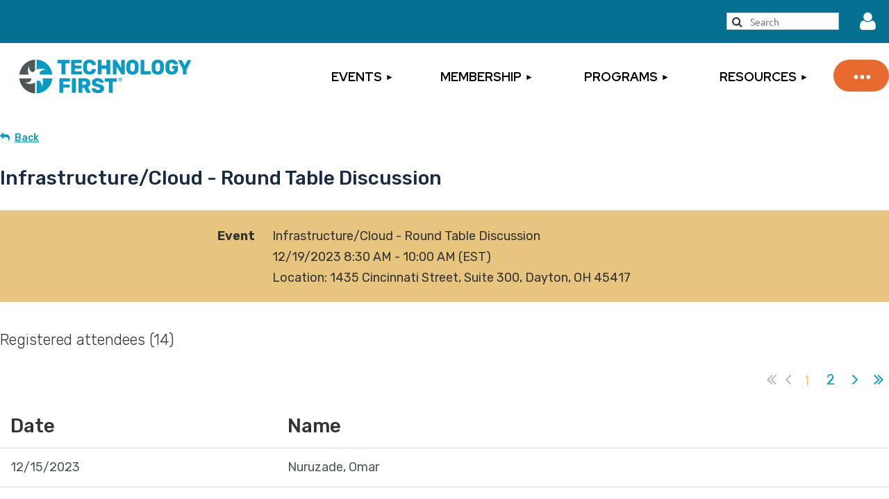

--- FILE ---
content_type: text/html; charset=utf-8
request_url: https://technologyfirst.org/event-4873299/Attendees
body_size: 14824
content:
<!DOCTYPE html>
<html lang="en" class="no-js ">
	<head id="Head1">
<meta name="viewport" content="width=device-width, initial-scale=1.0">
<link href="https://technologyfirst.org/BuiltTheme/kaleidoscope_muskoka.v3.0/814ee18e/Styles/combined.css" rel="stylesheet" type="text/css" /><link href="https://technologyfirst.org/resources/theme/customStyles.css?t=637593548977250000" rel="stylesheet" type="text/css" /><link href="https://technologyfirst.org/resources/theme/user.css?t=639040046380000000" rel="stylesheet" type="text/css" /><link href="https://live-sf.wildapricot.org/WebUI/built9.11.0-db59b40/scripts/public/react/index-84b33b4.css" rel="stylesheet" type="text/css" /><link href="https://live-sf.wildapricot.org/WebUI/built9.11.0-db59b40/css/shared/ui/shared-ui-compiled.css" rel="stylesheet" type="text/css" /><script type="text/javascript" language="javascript" id="idJavaScriptEnvironment">var bonaPage_BuildVer='9.11.0-db59b40';
var bonaPage_AdminBackendUrl = '/admin/';
var bonaPage_StatRes='https://live-sf.wildapricot.org/WebUI/';
var bonaPage_InternalPageType = { isUndefinedPage : false,isWebPage : false,isAdminPage : false,isDialogPage : false,isSystemPage : true,isErrorPage : false,isError404Page : false };
var bonaPage_PageView = { isAnonymousView : true,isMemberView : false,isAdminView : false };
var WidgetMode = 0;
var bonaPage_IsUserAnonymous = true;
var bonaPage_ThemeVer='814ee18e639040046380000000637593548977250000'; var bonaPage_ThemeId = 'kaleidoscope_muskoka.v3.0'; var bonaPage_ThemeVersion = '3.0';
var bonaPage_id='18008'; version_id='';
if (bonaPage_InternalPageType && (bonaPage_InternalPageType.isSystemPage || bonaPage_InternalPageType.isWebPage) && window.self !== window.top) { var success = true; try { var tmp = top.location.href; if (!tmp) { top.location = self.location; } } catch (err) { try { if (self != top) { top.location = self.location; } } catch (err) { try { if (self != top) { top = self; } success = false; } catch (err) { success = false; } } success = false; } if (!success) { window.onload = function() { document.open('text/html', 'replace'); document.write('<ht'+'ml><he'+'ad></he'+'ad><bo'+'dy><h1>Wrong document context!</h1></bo'+'dy></ht'+'ml>'); document.close(); } } }
try { function waMetricsGlobalHandler(args) { if (WA.topWindow.waMetricsOuterGlobalHandler && typeof(WA.topWindow.waMetricsOuterGlobalHandler) === 'function') { WA.topWindow.waMetricsOuterGlobalHandler(args); }}} catch(err) {}
 try { if (parent && parent.BonaPage) parent.BonaPage.implementBonaPage(window); } catch (err) { }
try { document.write('<style type="text/css"> .WaHideIfJSEnabled, .HideIfJSEnabled { display: none; } </style>'); } catch(err) {}
var bonaPage_WebPackRootPath = 'https://live-sf.wildapricot.org/WebUI/built9.11.0-db59b40/scripts/public/react/';</script><script type="text/javascript" language="javascript" src="https://live-sf.wildapricot.org/WebUI/built9.11.0-db59b40/scripts/shared/bonapagetop/bonapagetop-compiled.js" id="idBonaPageTop"></script><script type="text/javascript" language="javascript" src="https://live-sf.wildapricot.org/WebUI/built9.11.0-db59b40/scripts/public/react/index-84b33b4.js" id="ReactPublicJs"></script><script type="text/javascript" language="javascript" src="https://live-sf.wildapricot.org/WebUI/built9.11.0-db59b40/scripts/shared/ui/shared-ui-compiled.js" id="idSharedJs"></script><script type="text/javascript" language="javascript" src="https://live-sf.wildapricot.org/WebUI/built9.11.0-db59b40/General.js" id=""></script><script type="text/javascript" language="javascript" src="https://technologyfirst.org/BuiltTheme/kaleidoscope_muskoka.v3.0/814ee18e/Scripts/combined.js" id=""></script><title>Technology First - Infrastructure/Cloud - Round Table Discussion</title>
<meta name="Keywords" content="technology, internet,"/><!-- Google Tag Manager -->
<script>(function(w,d,s,l,i){w[l]=w[l]||[];w[l].push({'gtm.start':
new Date().getTime(),event:'gtm.js'});var f=d.getElementsByTagName(s)[0],
j=d.createElement(s),dl=l!='dataLayer'?'&l='+l:'';j.async=true;j.src=
'https://www.googletagmanager.com/gtm.js?id='+i+dl;f.parentNode.insertBefore(j,f);
})(window,document,'script','dataLayer','GTM-T9NZZ6V');</script>
<!-- End Google Tag Manager -->

<!-- Favicon -->
<link rel="apple-touch-icon" sizes="180x180" href="/Resources/Pictures/Favicon/apple-touch-icon.png">
<link rel="icon" type="image/png" sizes="32x32" href="/Resources/Pictures/Favicon/favicon-32x32.png">
<link rel="icon" type="image/png" sizes="16x16" href="/Resources/Pictures/Favicon/favicon-16x16.png">
<link rel="manifest" href="/Resources/Pictures/Favicon/site.webmanifest">
<link rel="shortcut icon" href="/Resources/Pictures/Favicon/favicon.ico">
<meta name="msapplication-TileColor" content="#da532c">
<meta name="msapplication-config" content="/Resources/Pictures/Favicon/browserconfig.xml">
<meta name="theme-color" content="#ffffff">
<link rel="preconnect" href="https://fonts.googleapis.com">
<link rel="preconnect" href="https://fonts.gstatic.com" crossorigin>
<link href="https://fonts.googleapis.com/css2?family=Rubik:ital,wght@0,300..900;1,300..900&display=swap" rel="stylesheet"><meta name="apple-itunes-app" content="app-id=1220348450, app-argument="><link rel="search" type="application/opensearchdescription+xml" title="technologyfirst.org" href="/opensearch.ashx" /></head>
	<body id="PAGEID_18008" class="publicContentView LayoutMain">
<div class="mLayout layoutMain" id="mLayout">

<div class="mobilePanelContainer">
<div id="id_MobilePanel" data-componentId="MobilePanel" class="WaPlaceHolder WaPlaceHolderMobilePanel" style=""><div style=""><div id="id_QFpB82d" class="WaGadgetOnly WaGadgetMobilePanel  gadgetStyleNone" style="" data-componentId="QFpB82d" ><div class="mobilePanel">
	
	<div class="mobilePanelButton buttonMenu" title="Menu">Menu</div>
<div class="mobilePanelButton buttonLogin" title="Log in">Log in</div>
<div class="menuInner">
		<ul class="firstLevel">
<li class=" ">
	<div class="item">
		<a href="https://technologyfirst.org/" title="Home"><span>Home</span></a>
</div>
</li>
	
<li class=" dir">
	<div class="item">
		<a href="https://technologyfirst.org/Events" title="Events"><span>Events</span></a>
<ul class="secondLevel">
<li class=" ">
	<div class="item">
		<a href="https://technologyfirst.org/Technology-First-Events" title="Technology First Events"><span>Technology First Events</span></a>
</div>
</li>
	
<li class=" ">
	<div class="item">
		<a href="https://technologyfirst.org/Ohio-Information-Security-Conference" title="Ohio Information Security Conference"><span>Ohio Information Security Conference</span></a>
</div>
</li>
	
<li class=" ">
	<div class="item">
		<a href="https://technologyfirst.org/toit" title="Taste Of IT Conference"><span>Taste Of IT Conference</span></a>
</div>
</li>
	
<li class=" ">
	<div class="item">
		<a href="https://technologyfirst.org/DAID26" title="Dayton AI Day"><span>Dayton AI Day</span></a>
</div>
</li>
	
<li class=" ">
	<div class="item">
		<a href="https://technologyfirst.org/leadership-awards" title="Leadership Awards"><span>Leadership Awards</span></a>
</div>
</li>
	
<li class=" ">
	<div class="item">
		<a href="https://technologyfirst.org/women-4-technology-conference" title="Women 4 Technology Conference"><span>Women 4 Technology Conference</span></a>
</div>
</li>
	
<li class=" ">
	<div class="item">
		<a href="https://technologyfirst.org/Sponsorships" title="Sponsorships"><span>Sponsorships</span></a>
</div>
</li>
	
<li class=" ">
	<div class="item">
		<a href="https://technologyfirst.org/Digital-Mixer" title="Digital Mixer"><span>Digital Mixer</span></a>
</div>
</li>
	
<li class=" ">
	<div class="item">
		<a href="https://technologyfirst.org/Community-Events" title="Community Events"><span>Community Events</span></a>
</div>
</li>
	
</ul>
</div>
</li>
	
<li class=" dir">
	<div class="item">
		<a href="https://technologyfirst.org/membership" title="Membership"><span>Membership</span></a>
<ul class="secondLevel">
<li class=" ">
	<div class="item">
		<a href="https://technologyfirst.org/Company-Member" title="Add Employee to Membership"><span>Add Employee to Membership</span></a>
</div>
</li>
	
</ul>
</div>
</li>
	
<li class=" dir">
	<div class="item">
		<a href="https://technologyfirst.org/Tech-Talent-Programs" title="Programs"><span>Programs</span></a>
<ul class="secondLevel">
<li class=" ">
	<div class="item">
		<a href="https://technologyfirst.org/Peer-Groups" title="Peer Groups"><span>Peer Groups</span></a>
</div>
</li>
	
<li class=" dir">
	<div class="item">
		<a href="https://technologyfirst.org/w4t" title="Women 4 Technology"><span>Women 4 Technology</span></a>
<ul class="secondLevel">
<li class=" ">
	<div class="item">
		<a href="https://technologyfirst.org/next-level-mentoring" title="NEXT LEVEL Mentoring"><span>NEXT LEVEL Mentoring</span></a>
</div>
</li>
	
</ul>
</div>
</li>
	
<li class=" ">
	<div class="item">
		<a href="https://technologyfirst.org/workshops" title="Workshops"><span>Workshops</span></a>
</div>
</li>
	
</ul>
</div>
</li>
	
<li class=" dir">
	<div class="item">
		<a href="https://technologyfirst.org/Professional-Development" title="Resources"><span>Resources</span></a>
<ul class="secondLevel">
<li class=" ">
	<div class="item">
		<a href="https://technologyfirst.org/Tech-News" title="Tech News Blog"><span>Tech News Blog</span></a>
</div>
</li>
	
<li class=" ">
	<div class="item">
		<a href="https://technologyfirst.org/Scholarships" title="Scholarships"><span>Scholarships</span></a>
</div>
</li>
	
<li class=" ">
	<div class="item">
		<a href="https://technologyfirst.org/employer-resources" title="Employer Resources"><span>Employer Resources</span></a>
</div>
</li>
	
<li class=" ">
	<div class="item">
		<a href="https://technologyfirst.org/careers" title="Tech Careers"><span>Tech Careers</span></a>
</div>
</li>
	
<li class=" ">
	<div class="item">
		<a href="https://technologyfirst.org/tech-talks" title="Tech Talks"><span>Tech Talks</span></a>
</div>
</li>
	
<li class=" ">
	<div class="item">
		<a href="https://technologyfirst.org/TechSource-2" title="Tech Source"><span>Tech Source</span></a>
</div>
</li>
	
</ul>
</div>
</li>
	
<li class=" dir">
	<div class="item">
		<a href="https://technologyfirst.org/about" title="About Us"><span>About Us</span></a>
<ul class="secondLevel">
<li class=" ">
	<div class="item">
		<a href="https://technologyfirst.org/get-involved" title="Get Involved"><span>Get Involved</span></a>
</div>
</li>
	
<li class=" ">
	<div class="item">
		<a href="https://technologyfirst.org/Board-of-Directors" title="Board of Directors &amp; Staff"><span>Board of Directors &amp; Staff</span></a>
</div>
</li>
	
<li class=" ">
	<div class="item">
		<a href="https://technologyfirst.org/Annual-Partners" title="Partners"><span>Partners</span></a>
</div>
</li>
	
</ul>
</div>
</li>
	
<li class=" ">
	<div class="item">
		<a href="https://technologyfirst.org/Membership/Join-us" title="Join Now"><span>Join Now</span></a>
</div>
</li>
	
</ul>
	</div>

	<div class="loginInner">
<div class="loginContainerForm oAuthIsfalse">
<form method="post" action="https://technologyfirst.org/Sys/Login" id="id_QFpB82d_form" class="generalLoginBox"  data-disableInAdminMode="true">
<input type="hidden" name="ReturnUrl" id="id_QFpB82d_returnUrl" value="">
				<input type="hidden" name="browserData" id="id_QFpB82d_browserField">
<div class="loginUserName">
<div class="loginUserNameTextBox">
		<input name="email" type="text" maxlength="100" placeholder="Email"  id="id_QFpB82d_userName" tabindex="1" class="emailTextBoxControl"/>
	</div>
</div><div class="loginPassword">
<div class="loginPasswordTextBox">
		<input name="password" type="password" placeholder="Password" maxlength="50" id="id_QFpB82d_password" tabindex="2" class="passwordTextBoxControl" autocomplete="off"/>
	</div>
</div> 
    <input id="g-recaptcha-invisible_QFpB82d" name="g-recaptcha-invisible" value="recaptcha" type="hidden"/> 
    <div id="recapcha_placeholder_QFpB82d" style="display:none"></div>
    <span id="idReCaptchaValidator_QFpB82d" errorMessage="Please verify that you are not a robot" style="display:none" validatorType="method" ></span>
    <script>
        $("#idReCaptchaValidator_QFpB82d").on( "wavalidate", function(event, validationResult) {
            if (grecaptcha.getResponse(widgetId_QFpB82d).length == 0){
                grecaptcha.execute(widgetId_QFpB82d);	
                validationResult.shouldStopValidation = true;
                return;
            }

            validationResult.result = true;
        });
  
            var widgetId_QFpB82d;

            var onloadCallback_QFpB82d = function() {
                // Renders the HTML element with id 'recapcha_placeholder_QFpB82d' as a reCAPTCHA widget.
                // The id of the reCAPTCHA widget is assigned to 'widgetId_QFpB82d'.
                widgetId_QFpB82d = grecaptcha.render('recapcha_placeholder_QFpB82d', {
                'sitekey' : '6LfmM_UhAAAAAJSHT-BwkAlQgN0mMViOmaK7oEIV',
                'size': 'invisible',
                'callback': function(){
                    document.getElementById('g-recaptcha-invisible_QFpB82d').form.submit();
                },
                'theme' : 'light'
            });
        };
    </script>
	
    <script src="https://www.google.com/recaptcha/api.js?onload=onloadCallback_QFpB82d&render=explicit" async defer></script>

 <div class="loginActionRememberMe">
		<input id="id_QFpB82d_rememberMe" type="checkbox" name="rememberMe" tabindex="3" class="rememberMeCheckboxControl"/>
		<label for="id_QFpB82d_rememberMe">Remember me</label>
	</div>
<div class="loginPasswordForgot">
		<a href="https://technologyfirst.org/Sys/ResetPasswordRequest">Forgot password</a>
	</div>
<div class="loginAction">
	<input type="submit" name="ctl03$ctl02$loginViewControl$loginControl$Login" value="Log in" id="id_QFpB82d_loginAction" onclick="if (!browserInfo.clientCookiesEnabled()) {alert('Warning: browser cookies disabled. Please enable them to use this website.'); return false;}" tabindex="4" class="loginButton loginButtonControl"/>
</div></form></div>
</div>

</div>

<script type="text/javascript">

jq$(function()
{
	var gadget = jq$('#id_QFpB82d'),
		menuContainer = gadget.find('.menuInner'),
		loginContainer = gadget.find('.loginInner');

	gadget.find('.buttonMenu').on("click",function()
	{
		menuContainer.toggle();
		loginContainer.hide();
		jq$(this).toggleClass('active');
        jq$('.buttonLogin').removeClass('active');
		return false;
	});

	gadget.find('.buttonLogin').on("click",function()
	{
		loginContainer.toggle();
		menuContainer.hide();
		jq$(this).toggleClass('active');
        jq$('.buttonMenu').removeClass('active');
		return false;
	});

	gadget.find('.mobilePanel').on("click",function(event)
	{
        if( !(jq$(event.target).parents('.loginInner').size() || event.target.className == 'loginInner') )
        {
            menuContainer.hide();
            loginContainer.hide();
            jq$('.buttonLogin').removeClass('active');
            jq$('.buttonMenu').removeClass('active');
        }

        event.stopPropagation();
	});

	jq$('body').on("click",function()
	{
		menuContainer.hide();
		loginContainer.hide();
		jq$('.buttonLogin').removeClass('active');
        jq$('.buttonMenu').removeClass('active');
	});


	// login
	var browserField = document.getElementById('id_QFpB82d' + '_browserField');

	if (browserField)
	{
		browserField.value = browserInfo.getBrowserCapabilitiesData();
	}

	jq$('#id_QFpB82d' + '_form').FormValidate();
	jq$('.WaGadgetMobilePanel form').attr('data-disableInAdminMode', 'false');

});

</script></div></div>
</div></div>

		<!-- header zone -->
		<div class="zonePlace zoneHeader1">
<div id="idHeaderContentHolder" data-componentId="Header" class="WaPlaceHolder WaPlaceHolderHeader" style="background-color:transparent;"><div style=""><div id="id_KeiUMVm" data-componentId="KeiUMVm" class="WaLayoutContainerFirst" style="padding-top: 6px; padding-bottom: 6px;background-color:#057091;"><table cellspacing="0" cellpadding="0" class="WaLayoutTable" style=""><tr data-componentId="KeiUMVm_row" class="WaLayoutRow"><td id="id_QDo8QZz" data-componentId="QDo8QZz" class="WaLayoutItem" style="width:69%;"><div id="id_jM8GCY9" class="WaLayoutPlaceHolder placeHolderContainer" data-componentId="jM8GCY9" style=""><div style=""><div id="id_XXKS7eP" class="WaGadgetOnly WaGadgetCustomHTML  gadgetStyleNone" style="" data-componentId="XXKS7eP" ><div class="gadgetStyleBody " style=""  data-areaHeight="auto">
<div class="powr-popup" id="1d394611_1767651695"></div><script src="https://www.powr.io/powr.js?platform=wildapricot"></script></div>
</div></div></div></td><td style="" data-componentId="QDo8QZz_separator" class="WaLayoutSeparator"><div style="width: inherit;"></div></td><td id="id_LT32Q4K" data-componentId="LT32Q4K" class="WaLayoutItem" style="width:13%;"></td><td style="" data-componentId="LT32Q4K_separator" class="WaLayoutSeparator"><div style="width: inherit;"></div></td><td id="id_wZJXRGp" data-componentId="wZJXRGp" class="WaLayoutItem" style="width:13%;"><div id="id_f8wXGSm" class="WaLayoutPlaceHolder placeHolderContainer" data-componentId="f8wXGSm" style=""><div style=""><div id="id_C3emRPs" class="WaGadgetOnly WaGadgetSiteSearch  gadgetStyleNone" style="" data-componentId="C3emRPs" ><div class="gadgetStyleBody " style=""  data-areaHeight="auto">
<div class="searchBoxOuter alignCenter">
	<div class="searchBox">
<form method="post" action="https://technologyfirst.org/Sys/Search" id="id_C3emRPs_form" class="generalSearchBox"  data-disableInAdminMode="true">
<span class="searchBoxFieldContainer"><input class="searchBoxField" type="text" name="searchString" id="idid_C3emRPs_searchBox" value="" maxlength="300"   placeholder="Search"></span>
</form></div>
	</div>
	<script type="text/javascript">
		(function(){

			function init()
			{
				var model = {};
				model.gadgetId = 'idid_C3emRPs';
				model.searchBoxId = 'idid_C3emRPs_searchBox';
				model.resultDivId = 'idid_C3emRPs_resultDiv';
				model.selectedTypes = '23';
				model.searchTemplate = 'https://technologyfirst.org/Sys/Search?q={0}&types={1}&page={2}';
				model.searchActionUrl = '/Sys/Search/DoSearch';
				model.GoToSearchPageTextTemplate = 'Search for &#39;{0}&#39;';
				model.autoSuggest = false;
				var WASiteSearch = new WASiteSearchGadget(model);
			}

			jq$(document).ready(init);
		}) ();
	</script>
</div>
</div></div></div></td><td style="" data-componentId="wZJXRGp_separator" class="WaLayoutSeparator"><div style="width: inherit;"></div></td><td id="id_CqFqdBB" data-componentId="CqFqdBB" class="WaLayoutItem" style="width:5%;"><div id="id_gbXIp1o" class="WaLayoutPlaceHolder placeHolderContainer" data-componentId="gbXIp1o" style=""><div style=""><div id="id_NyeQZ4j" class="WaGadgetOnly WaGadgetLoginForm  gadgetStyleNone" style="" data-componentId="NyeQZ4j" ><link rel="stylesheet" type="text/css" href="https://kit-pro.fontawesome.com/releases/latest/css/pro.min.css" />
<div class="loginContainer alignCenter">
  <div class="loginContainerInner">
    <a id="id_NyeQZ4j_loginLink" class="loginLink">Log in</a>
    <div id="id_NyeQZ4j_loginContainer" class="loginPanel">
      <div class="loginContainerForm oAuthIsfalse">
        <div class="loginContainerFormInner">
          <form method="post" action="https://technologyfirst.org/Sys/Login" id="id_NyeQZ4j_form" class="generalLoginBox"  data-disableInAdminMode="true">
<input type="hidden" name="ReturnUrl" id="id_NyeQZ4j_returnUrl" value="">
            <input type="hidden" name="CurrentUrl" id="id_NyeQZ4j_currentUrl" value="/event-4873299/Attendees">
            <input type="hidden" name="browserData" id="id_NyeQZ4j_browserField">
            <div class="loginUserName">
<div class="loginUserNameTextBox">
		<input name="email" type="text" maxlength="100" placeholder="Email"  id="id_NyeQZ4j_userName" tabindex="1" class="emailTextBoxControl"/>
	</div>
</div><div class="loginPassword">
    <div class="loginPasswordTextBox">
		<div class="password-wrapper">
			<input 
				name="password" 
				type="password" 
placeholder="Password" 
				maxlength="50" 
				id="id_NyeQZ4j_password" 
				tabindex="2" 
				class="passwordTextBoxControl" 
				autocomplete="off"
			/>
			<i class="fa fa-eye-slash toggle-password" toggle="#id_NyeQZ4j_password"></i>
		</div>
    </div>
</div>
<script>
  if (!window.__passwordToggleInitialized) {
    window.__passwordToggleInitialized = true;

    $(document).ready(function () {
      $('.toggle-password').each(function () {
        const $icon = $(this);
        const selector = $icon.attr('toggle');
        if (!selector) return;

        const $input = selector.startsWith('#') ? $(selector) : $('#' + selector);
        if (!$input.length) return;

        $icon.on('click', function () {
          try {
            const inputEl = $input[0];
            const currentType = inputEl.getAttribute('type');

            if (currentType === 'password') {
              inputEl.setAttribute('type', 'text');
              $icon.removeClass('fa-eye-slash').addClass('fa-eye');
            } else {
              inputEl.setAttribute('type', 'password');
              $icon.removeClass('fa-eye').addClass('fa-eye-slash');
            }
          } catch (err) {
            console.warn('Password toggle error:', err.message);
          }
        });
      });
    });
  }
</script>
	  
             
    <input id="g-recaptcha-invisible_NyeQZ4j" name="g-recaptcha-invisible" value="recaptcha" type="hidden"/> 
    <div id="recapcha_placeholder_NyeQZ4j" style="display:none"></div>
    <span id="idReCaptchaValidator_NyeQZ4j" errorMessage="Please verify that you are not a robot" style="display:none" validatorType="method" ></span>
    <script>
        $("#idReCaptchaValidator_NyeQZ4j").on( "wavalidate", function(event, validationResult) {
            if (grecaptcha.getResponse(widgetId_NyeQZ4j).length == 0){
                grecaptcha.execute(widgetId_NyeQZ4j);	
                validationResult.shouldStopValidation = true;
                return;
            }

            validationResult.result = true;
        });
  
            var widgetId_NyeQZ4j;

            var onloadCallback_NyeQZ4j = function() {
                // Renders the HTML element with id 'recapcha_placeholder_NyeQZ4j' as a reCAPTCHA widget.
                // The id of the reCAPTCHA widget is assigned to 'widgetId_NyeQZ4j'.
                widgetId_NyeQZ4j = grecaptcha.render('recapcha_placeholder_NyeQZ4j', {
                'sitekey' : '6LfmM_UhAAAAAJSHT-BwkAlQgN0mMViOmaK7oEIV',
                'size': 'invisible',
                'callback': function(){
                    document.getElementById('g-recaptcha-invisible_NyeQZ4j').form.submit();
                },
                'theme' : 'light'
            });
        };
    </script>
	
    <script src="https://www.google.com/recaptcha/api.js?onload=onloadCallback_NyeQZ4j&render=explicit" async defer></script>

  
      <div class="loginActionRememberMe">
		<input id="id_NyeQZ4j_rememberMe" type="checkbox" name="rememberMe" tabindex="3" class="rememberMeCheckboxControl"/>
		<label for="id_NyeQZ4j_rememberMe">Remember me</label>
	</div>
<div class="loginAction">
	<input type="submit" name="ctl03$ctl02$loginViewControl$loginControl$Login" value="Log in" id="id_NyeQZ4j_loginAction" onclick="if (!WA.isWidgetMode && !browserInfo.clientCookiesEnabled()) {alert('Warning: browser cookies disabled. Please enable them to use this website.'); return false;}" tabindex="4" class="loginButton loginButtonControl"/>
</div><div class="loginPasswordForgot">
		<a rel="nofollow" href="https://technologyfirst.org/Sys/ResetPasswordRequest">Forgot password</a>
	</div>
</form></div>
      </div>
    </div>
  </div>
</div>
<script>
  jq$(function() {
    var gadgetId = jq$('#id_NyeQZ4j'),
        containerBox = gadgetId.find('.loginPanel'),
        loginLink = gadgetId.find('.loginLink'),
        transitionTime = 300;

    containerBox.isOpening = false;

    loginLink.on('click', function(e) {
      if (containerBox.css("visibility") == 'visible') {
        loginLink.removeClass('hover');
        containerBox.animate({ 'opacity': '0' }, transitionTime, function() {
          containerBox.css('visibility','hidden');
          containerBox.css('display','none');
        });
      } else {
        loginLink.addClass('hover');
        containerBox.isOpening = true;
        containerBox.css('display','block');
        containerBox.css('visibility','visible');
        containerBox.animate({ 'opacity': '1' }, transitionTime, function() {
          containerBox.isOpening = false;
        });
      }
    });

    containerBox.on('click', function(e) { e.stopPropagation(); });

    jq$('body').on('click', function() {
      if (containerBox.css("visibility") == 'visible' && !containerBox.isOpening) {
        loginLink.removeClass('hover');
        containerBox.animate({ 'opacity': '0' }, transitionTime, function() {
          containerBox.css('visibility','hidden');
          containerBox.css('display','none');
        });
      }
    });

    var browserField = document.getElementById('id_NyeQZ4j' + '_browserField');

    if (browserField) {
      browserField.value = browserInfo.getBrowserCapabilitiesData();
    }

    jq$('#id_NyeQZ4j' + '_form').FormValidate();
    jq$('.WaGadgetLoginForm form').attr('data-disableInAdminMode', 'false');
  });
</script>
</div></div></div></td></tr></table> </div><div id="id_SKKNZgv" data-componentId="SKKNZgv" class="WaLayoutContainerLast" style="max-width: 1440px; margin: auto;"><table cellspacing="0" cellpadding="0" class="WaLayoutTable" style=""><tr data-componentId="SKKNZgv_row" class="WaLayoutRow"><td id="id_LnVEDTs" data-componentId="LnVEDTs" class="WaLayoutItem" style="width:28%;"><div id="id_pvmb93Q" class="WaLayoutPlaceHolder placeHolderContainer" data-componentId="pvmb93Q" style=""><div style=""><div id="id_LZEKaps" class="WaGadgetOnly WaGadgetContent  gadgetStyleNone" style="margin-top:10px;margin-bottom:15px;margin-left:25px;" data-componentId="LZEKaps" ><div class="gadgetStyleBody gadgetContentEditableArea" style="" data-editableArea="0" data-areaHeight="auto">
<a href="/"><img src="/resources/Pictures/Tech%20First%20LOGOS%20trademark/Technology-First-Logo.svg" alt="" title="" border="0" width="253" height="55"></a></div>
</div></div></div></td><td style="" data-componentId="LnVEDTs_separator" class="WaLayoutSeparator"><div style="width: inherit;"></div></td><td id="id_s3cVAfH" data-componentId="s3cVAfH" class="WaLayoutItem" style="width:72%;"><div id="id_2igTkuj" class="WaLayoutPlaceHolder placeHolderContainer" data-componentId="2igTkuj" style=""><div style=""><div id="id_svVLY2a" class="WaGadgetOnly WaGadgetMenuHorizontal  gadgetStyleNone" style="z-index: 1;margin-left:80px;" data-componentId="svVLY2a" ><div class="menuBackground"></div>
<div class="menuInner">
	<ul class="firstLevel">
<li class=" ">
	<div class="item">
		<a href="https://technologyfirst.org/" title="Home"><span>Home</span></a>
</div>
</li>
	
<li class=" dir">
	<div class="item">
		<a href="https://technologyfirst.org/Events" title="Events"><span>Events</span></a>
<ul class="secondLevel">
<li class=" ">
	<div class="item">
		<a href="https://technologyfirst.org/Technology-First-Events" title="Technology First Events"><span>Technology First Events</span></a>
</div>
</li>
	
<li class=" ">
	<div class="item">
		<a href="https://technologyfirst.org/Ohio-Information-Security-Conference" title="Ohio Information Security Conference"><span>Ohio Information Security Conference</span></a>
</div>
</li>
	
<li class=" ">
	<div class="item">
		<a href="https://technologyfirst.org/toit" title="Taste Of IT Conference"><span>Taste Of IT Conference</span></a>
</div>
</li>
	
<li class=" ">
	<div class="item">
		<a href="https://technologyfirst.org/DAID26" title="Dayton AI Day"><span>Dayton AI Day</span></a>
</div>
</li>
	
<li class=" ">
	<div class="item">
		<a href="https://technologyfirst.org/leadership-awards" title="Leadership Awards"><span>Leadership Awards</span></a>
</div>
</li>
	
<li class=" ">
	<div class="item">
		<a href="https://technologyfirst.org/women-4-technology-conference" title="Women 4 Technology Conference"><span>Women 4 Technology Conference</span></a>
</div>
</li>
	
<li class=" ">
	<div class="item">
		<a href="https://technologyfirst.org/Sponsorships" title="Sponsorships"><span>Sponsorships</span></a>
</div>
</li>
	
<li class=" ">
	<div class="item">
		<a href="https://technologyfirst.org/Digital-Mixer" title="Digital Mixer"><span>Digital Mixer</span></a>
</div>
</li>
	
<li class=" ">
	<div class="item">
		<a href="https://technologyfirst.org/Community-Events" title="Community Events"><span>Community Events</span></a>
</div>
</li>
	
</ul>
</div>
</li>
	
<li class=" dir">
	<div class="item">
		<a href="https://technologyfirst.org/membership" title="Membership"><span>Membership</span></a>
<ul class="secondLevel">
<li class=" ">
	<div class="item">
		<a href="https://technologyfirst.org/Company-Member" title="Add Employee to Membership"><span>Add Employee to Membership</span></a>
</div>
</li>
	
</ul>
</div>
</li>
	
<li class=" dir">
	<div class="item">
		<a href="https://technologyfirst.org/Tech-Talent-Programs" title="Programs"><span>Programs</span></a>
<ul class="secondLevel">
<li class=" ">
	<div class="item">
		<a href="https://technologyfirst.org/Peer-Groups" title="Peer Groups"><span>Peer Groups</span></a>
</div>
</li>
	
<li class=" dir">
	<div class="item">
		<a href="https://technologyfirst.org/w4t" title="Women 4 Technology"><span>Women 4 Technology</span></a>
<ul class="secondLevel">
<li class=" ">
	<div class="item">
		<a href="https://technologyfirst.org/next-level-mentoring" title="NEXT LEVEL Mentoring"><span>NEXT LEVEL Mentoring</span></a>
</div>
</li>
	
</ul>
</div>
</li>
	
<li class=" ">
	<div class="item">
		<a href="https://technologyfirst.org/workshops" title="Workshops"><span>Workshops</span></a>
</div>
</li>
	
</ul>
</div>
</li>
	
<li class=" dir">
	<div class="item">
		<a href="https://technologyfirst.org/Professional-Development" title="Resources"><span>Resources</span></a>
<ul class="secondLevel">
<li class=" ">
	<div class="item">
		<a href="https://technologyfirst.org/Tech-News" title="Tech News Blog"><span>Tech News Blog</span></a>
</div>
</li>
	
<li class=" ">
	<div class="item">
		<a href="https://technologyfirst.org/Scholarships" title="Scholarships"><span>Scholarships</span></a>
</div>
</li>
	
<li class=" ">
	<div class="item">
		<a href="https://technologyfirst.org/employer-resources" title="Employer Resources"><span>Employer Resources</span></a>
</div>
</li>
	
<li class=" ">
	<div class="item">
		<a href="https://technologyfirst.org/careers" title="Tech Careers"><span>Tech Careers</span></a>
</div>
</li>
	
<li class=" ">
	<div class="item">
		<a href="https://technologyfirst.org/tech-talks" title="Tech Talks"><span>Tech Talks</span></a>
</div>
</li>
	
<li class=" ">
	<div class="item">
		<a href="https://technologyfirst.org/TechSource-2" title="Tech Source"><span>Tech Source</span></a>
</div>
</li>
	
</ul>
</div>
</li>
	
<li class=" dir">
	<div class="item">
		<a href="https://technologyfirst.org/about" title="About Us"><span>About Us</span></a>
<ul class="secondLevel">
<li class=" ">
	<div class="item">
		<a href="https://technologyfirst.org/get-involved" title="Get Involved"><span>Get Involved</span></a>
</div>
</li>
	
<li class=" ">
	<div class="item">
		<a href="https://technologyfirst.org/Board-of-Directors" title="Board of Directors &amp; Staff"><span>Board of Directors &amp; Staff</span></a>
</div>
</li>
	
<li class=" ">
	<div class="item">
		<a href="https://technologyfirst.org/Annual-Partners" title="Partners"><span>Partners</span></a>
</div>
</li>
	
</ul>
</div>
</li>
	
<li class=" ">
	<div class="item">
		<a href="https://technologyfirst.org/Membership/Join-us" title="Join Now"><span>Join Now</span></a>
</div>
</li>
	
</ul>
</div>


<script type="text/javascript">

	jq$(function()
	{

		WebFont.load({
			custom: {
				families: ['Ubuntu', 'Ubuntu condensed']
			},
			active: function()
			{
				resizeMenu();
			}
		});


		var gadgetHorMenu = jq$('#id_svVLY2a'),
			gadgetHorMenuContainer = gadgetHorMenu.find('.menuInner'),
			firstLevelMenu = gadgetHorMenu.find('ul.firstLevel'),
			holderInitialMenu = firstLevelMenu.children(),
			outsideItems = null,
			phantomElement = '<li class="phantom"><div class="item"><a href="#"><span>&#x2261;</span></a><ul class="secondLevel"></ul></div></li>',
			placeHolder = gadgetHorMenu.parents('.WaLayoutPlaceHolder'),
			placeHolderId = placeHolder && placeHolder.attr('data-componentId'),
			mobileState = false,
			isTouchSupported = !!(('ontouchstart' in window) || (window.DocumentTouch && document instanceof DocumentTouch) || (navigator.msPointerEnabled && navigator.msMaxTouchPoints));


		function resizeMenu()
		{
			var i,
				len,
				fitMenuWidth = 0,
				menuItemPhantomWidth = 80;

			firstLevelMenu.html( holderInitialMenu).removeClass('adapted').css({ width: 'auto' }); // restore initial menu

			if( firstLevelMenu.width() > gadgetHorMenuContainer.width() ) // if menu oversize
			{
				menuItemPhantomWidth = firstLevelMenu.addClass('adapted').append( phantomElement).children('.phantom').width();

				for( i = 0, len = holderInitialMenu.size(); i <= len; i++ )
				{
					fitMenuWidth += jq$( holderInitialMenu.get(i) ).width();

					if( fitMenuWidth + menuItemPhantomWidth > gadgetHorMenuContainer.width() )
					{
						outsideItems = firstLevelMenu.children(':gt('+(i-1)+'):not(.phantom)').remove();
						firstLevelMenu.find('.phantom > .item > ul').append( outsideItems);
						gadgetHorMenuContainer.css('overflow','visible');
						break;
					}
				}
				gadgetHorMenu.find('.phantom > .item > a').click(function(){ return false; });
			}

			disableFirstTouch();

			firstLevelMenu.css( 'width', '' ); // restore initial menu width
			firstLevelMenu.children().removeClass('last-child').eq(-1).addClass('last-child'); // add last-child mark
		}

		jq$(window).resize(function()
		{
			resizeMenu();
		});

		function onLayoutColumnResized(sender, args)
		{
			args = args || {};

			if (placeHolderId && (placeHolderId == args.leftColPlaceHolderId || placeHolderId == args.rightColPlaceHolderId))
			{
				resizeMenu();
			}
		}

		BonaPage.addPageStateHandler(BonaPage.PAGE_PARSED, function() { WA.Gadgets.LayoutColumnResized.addHandler(onLayoutColumnResized); });
		BonaPage.addPageStateHandler(BonaPage.PAGE_UNLOADED, function() { WA.Gadgets.LayoutColumnResized.removeHandler(onLayoutColumnResized); });


        function disableFirstTouch()
        {
          if (!isTouchSupported) return;

          jq$('#id_svVLY2a').find('.menuInner li.dir > .item > a').on( 'click', function(event)
          {
            if( !this.touchCounter )
              this.touchCounter = 0;

            if( this.touchCounter >= 1 )
            {
              this.touchCounter = 0;
              return true;
            }
            this.touchCounter++;

            if (!mobileState)
            {
              WA.stopEventDefault(event);
            }
          });

          jq$('#id_svVLY2a').find('.menuInner li.dir > .item > a').on( 'mouseout', function(event)
          {
            if( !this.touchCounter )
              this.touchCounter = 0;
            this.touchCounter = 0;
          });
        }

        disableFirstTouch();

	});
</script></div></div></div></td></tr></table> </div></div>
</div></div>
		<div class="zonePlace zoneHeader2">
<div id="id_Header1" data-componentId="Header1" class="WaPlaceHolder WaPlaceHolderHeader1" style="background-color:transparent;min-height:25px;"><div style=""></div>
</div></div>
		<!-- /header zone -->

<!-- content zone -->
	<div class="zonePlace zoneContent">
<div id="idPrimaryContentBlock1Content" data-componentId="Content" class="WaPlaceHolder WaPlaceHolderContent" style="background-color:transparent;"><div style="padding-top:0px;padding-bottom:10px;"><div id="id_Gs8OTKq" data-componentId="Gs8OTKq" class="WaLayoutContainerFirst" style=""><table cellspacing="0" cellpadding="0" class="WaLayoutTable" style=""><tr data-componentId="Gs8OTKq_row" class="WaLayoutRow"><td id="id_PBBBqjG" data-componentId="PBBBqjG" class="WaLayoutItem" style="width:100%;"><div id="id_YeOAD2B" class="WaLayoutPlaceHolder placeHolderContainer" data-componentId="YeOAD2B" style=""><div style=""><div id="id_HdIIETy" class="WaGadgetOnly WaGadgetEvents  gadgetStyleNone WaGadgetEventsStateRegistrationsList" style="" data-componentId="HdIIETy" >



<form method="post" action="" id="form">
<div class="aspNetHidden">
<input type="hidden" name="__VIEWSTATE" id="__VIEWSTATE" value="ynM6JO8RmkaUIV0xwO48+eQL+mtwh3rBkz4rA4kqVbOLBFlfqaeh1DzhptkSHFTnrplFhDpmRCZSdBnpfKC7gG7bZWq21ldP9LzuuPw4a356Ncposj7qD3e8ze7UYO/Vqm21e+Jb8945ofbLLa2kjiN0aNTCgsnP5q9JBKm4URRch6h8ygNE5YS3YSpLorPwxDCh4UpDwfTi7EFqhXcK6e4eRvDfur4cWO9fU6rAQ1qXathCym+syz52AeoPRssQHasobd67p0FAylO3iMMlISSmwdfRIo0WlsB07GzJx2FDDIML" />
</div>

    
    <input type="hidden" name="FunctionalBlock1$contentModeHidden" id="FunctionalBlock1_contentModeHidden" value="1" />
<div id="FunctionalBlock1_ctl00_eventPageViewBase_ctl00_pageTitle" class="pageTitleOuterContainer ">
	<div class="pageBackContainer"><a href="javascript:history.back()">Back</a></div><div class="pageTitleContainer"><h1 class="pageTitle SystemPageTitle">Infrastructure/Cloud - Round Table Discussion</h1></div>
</div>
    <div id="idEventRegistrationWizardContainer" class="publicWizardContainer">
      <script type="text/javascript">
          function highLightElement(elem) { WA.Dom.addClassName(elem, 'hover'); }
          function grayOutElement(elem) { WA.Dom.removeClassName(elem, 'hover'); }
      </script>
      <div class="infoOuterContainer" id='idInfoContainer'><div class="cornersContainer"><div class="topCorners"><div class="c1"></div><div class="c2"></div><div class="c3"></div><div class="c4"></div><div class="c5"></div><!--[if gt IE 6]><!--><div class="r1"><div class="r2"><div class="r3"><div class="r4"><div class="r5"></div></div></div></div></div><!--<![endif]--></div></div><div  class="infoContainer"><div class="d1"><div class="d2"><div class="d3"><div class="d4"><div class="d5"><div class="d6"><div class="d7"><div class="d8"><div class="d9"><div class="inner">
          
        <div class="infoSection eventRegistrationInfoEvent">
            <div class="infoTitle">
                Event
            </div>
            <div class="infoText">
                Infrastructure/Cloud - Round Table Discussion
            </div>
        </div>
    
        <div class="infoSection eventRegistrationInfoEndDate">
            <div class="infoTitle">
                &nbsp;
            </div>
            <div class="infoText">
                <div id="FunctionalBlock1_ctl00_eventPageViewBase_ctl00_eventInfo_InfoEndDateStartDateTimePanel" client-tz-item="America/New_York" client-tz-formatted=" (EST)">
	
                    12/19/2023 8:30 AM - 10:00 AM
                
</div><div id="FunctionalBlock1_ctl00_eventPageViewBase_ctl00_eventInfo_InfoEndDateEndDateTimePanel" client-tz-item="" client-tz-formatted="">
	
                    
                
</div>
            </div>
        </div>
    
        <div class="infoSection eventRegistrationInfoLocation">
            <div class="infoTitle">
                &nbsp;
            </div>
            <div class="infoText">
                Location: 1435 Cincinnati Street, Suite 300, Dayton, OH 45417
            </div>
        </div>
    



        <div class="clearEndContainer"></div></div></div></div></div></div></div></div></div></div></div></div><div class="cornersContainer"><div class="bottomCorners"><!--[if gt IE 6]><!--><div class="r1"><div class="r2"><div class="r3"><div class="r4"><div class="r5"></div></div></div></div></div><!--<![endif]--><div class="c5"></div><div class="c4"></div><div class="c3"></div><div class="c2"></div><div class="c1"></div></div></div></div>

      <div class="generalFormOuterContainer" id='idGeneralFormContainer'><div class="cornersContainer"><div class="topCorners"><div class="c1"></div><div class="c2"></div><div class="c3"></div><div class="c4"></div><div class="c5"></div><!--[if gt IE 6]><!--><div class="r1"><div class="r2"><div class="r3"><div class="r4"><div class="r5"></div></div></div></div></div><!--<![endif]--></div></div><div  class="generalFormContainer"><div class="d1"><div class="d2"><div class="d3"><div class="d4"><div class="d5"><div class="d6"><div class="d7"><div class="d8"><div class="d9"><div class="inner">
          <div class="titleOuterContainer">
	<div class='generalFormOuterContainer'><div  class='generalFormContainer'><div class='inner'>
            <div class="titleLeftContainer">
		<div class='generalFormOuterContainer'><div  class='generalFormContainer'><div class='inner'>
              <h2 class="stepTitle">Registered attendees (14)</h2>
            <div class='clearEndContainer'></div></div></div></div>
	</div>
            <div class="titleRightContainer">
		<div class='generalFormOuterContainer'><div  class='generalFormContainer'><div class='inner'>
              
            <div class='clearEndContainer'></div></div></div></div>
	</div>
          <div class='clearEndContainer'></div></div></div></div>
</div>

          <div class="pagerOuterContainer pagerIsNotEmpty" id='idEventRegistrationsViewTopPagerContainer'><div class="cornersContainer"><div class="topCorners"><div class="c1"></div><div class="c2"></div><div class="c3"></div><div class="c4"></div><div class="c5"></div><!--[if gt IE 6]><!--><div class="r1"><div class="r2"><div class="r3"><div class="r4"><div class="r5"></div></div></div></div></div><!--<![endif]--></div></div><div  class="eventRegistrationsViewPagerContainer"><div class="d1"><div class="d2"><div class="d3"><div class="d4"><div class="d5"><div class="d6"><div class="d7"><div class="d8"><div class="d9"><div class="inner">
              
<span class="bound"><span class="linkDisabled">&lt;&lt; First</span></span>
<span class="near"><span class="linkDisabled">&nbsp;&lt; Prev&nbsp;</span></span>


    <span class="linkCurrent">&nbsp;1&nbsp;</span>
  
    <a href="https://technologyfirst.org/event-4873299/Attendees?elp=2">&nbsp;2&nbsp;</a>
  

<a href="https://technologyfirst.org/event-4873299/Attendees?elp=2" class="near" title="Next page">&nbsp;Next &gt;&nbsp;</a>
<a href="https://technologyfirst.org/event-4873299/Attendees?elp=2" class="bound" title="Last page">Last &gt;&gt;&nbsp;</a>


            <div class="clearEndContainer"></div></div></div></div></div></div></div></div></div></div></div></div><div class="cornersContainer"><div class="bottomCorners"><!--[if gt IE 6]><!--><div class="r1"><div class="r2"><div class="r3"><div class="r4"><div class="r5"></div></div></div></div></div><!--<![endif]--><div class="c5"></div><div class="c4"></div><div class="c3"></div><div class="c2"></div><div class="c1"></div></div></div></div>

          <div class="boxOuterContainer boxBaseView" id='idGeneralBoxContainer'><div class="cornersContainer"><div class="topCorners"><div class="c1"></div><div class="c2"></div><div class="c3"></div><div class="c4"></div><div class="c5"></div><!--[if gt IE 6]><!--><div class="r1"><div class="r2"><div class="r3"><div class="r4"><div class="r5"></div></div></div></div></div><!--<![endif]--></div></div><div  class="boxContainer"><div class="d1"><div class="d2"><div class="d3"><div class="d4"><div class="d5"><div class="d6"><div class="d7"><div class="d8"><div class="d9"><div class="inner">
              <div class="boxBodyOuterContainer" id='idGeneralBoxBodyContainer'><div class="cornersContainer"><div class="topCorners"><div class="c1"></div><div class="c2"></div><div class="c3"></div><div class="c4"></div><div class="c5"></div><!--[if gt IE 6]><!--><div class="r1"><div class="r2"><div class="r3"><div class="r4"><div class="r5"></div></div></div></div></div><!--<![endif]--></div></div><div  class="boxBodyContainer"><div class="d1"><div class="d2"><div class="d3"><div class="d4"><div class="d5"><div class="d6"><div class="d7"><div class="d8"><div class="d9"><div class="inner">
                  <div id="idEventRegistrationsViewSectionContainer" class="sectionOuterContainer"><div class="cornersContainer"><div class="topCorners"><!--[if gt IE 6]><!--><div class="r1"><div class="r2"><div class="r3"><div class="r4"><div class="r5"></div></div></div></div></div><!--<![endif]--><div class="c5"></div><div class="c4"></div><div class="c3"></div><div class="c2"></div><div class="c1"></div></div></div><div id="" class="sectionContainer"><div class="d1"><div class="d2"><div class="d3"><div class="d4"><div class="d5"><div class="d6"><div class="d7"><div class="d8"><div class="d9"><div class="inner">
                      
                      
                          <table id="membersTable" class="membersTable" cellspacing="0">
                            <thead>
                              <tr>
                                <th>Date</th>
                                <th>Name</th>
                              </tr>
                            </thead>
                        
                              <tr id="FunctionalBlock1_ctl00_eventPageViewBase_ctl00_eventRegistrationsList_ctl01_attendeeRow" class="">
	<td class="memberDirectoryColumn1">12/15/2023</td>
	<td class="memberDirectoryColumn2">
                                  <span id="FunctionalBlock1_ctl00_eventPageViewBase_ctl00_eventRegistrationsList_ctl01_nameText">Nuruzade, Omar</span>
                                  
                                  <span class="guestsContainer">
                                    
                                  </span>
                                </td>
</tr>

                        
                              <tr id="FunctionalBlock1_ctl00_eventPageViewBase_ctl00_eventRegistrationsList_ctl02_attendeeRow" class="">
	<td class="memberDirectoryColumn1">12/15/2023</td>
	<td class="memberDirectoryColumn2">
                                  <span id="FunctionalBlock1_ctl00_eventPageViewBase_ctl00_eventRegistrationsList_ctl02_nameText">Kakhramonov, Mukhammadaliy</span>
                                  
                                  <span class="guestsContainer">
                                    
                                  </span>
                                </td>
</tr>

                        
                              <tr id="FunctionalBlock1_ctl00_eventPageViewBase_ctl00_eventRegistrationsList_ctl03_attendeeRow" class="clickable" onmouseover="highLightElement(this)" onmouseout="grayOutElement(this)" onclick="BonaPage.clientRedirect(&#39;https://technologyfirst.org/Sys/PublicProfile/64339270&#39;)">
	<td class="memberDirectoryColumn1">12/01/2023</td>
	<td class="memberDirectoryColumn2">
                                  
                                  
                                    <div class="memberValue">
                                      <h5><a id="FunctionalBlock1_ctl00_eventPageViewBase_ctl00_eventRegistrationsList_ctl03_nameLink" Onclick="globalUtils.stopEventPropogation(event)" href="https://technologyfirst.org/Sys/PublicProfile/64339270">Speakman, John</a></h5>
                                    </div>
                                  
                                  <span class="guestsContainer">
                                    <span id="FunctionalBlock1_ctl00_eventPageViewBase_ctl00_eventRegistrationsList_ctl03_guests">- plus 1 guest</span>
                                  </span>
                                </td>
</tr>

                        
                              <tr id="FunctionalBlock1_ctl00_eventPageViewBase_ctl00_eventRegistrationsList_ctl04_attendeeRow" class="clickable" onmouseover="highLightElement(this)" onmouseout="grayOutElement(this)" onclick="BonaPage.clientRedirect(&#39;https://technologyfirst.org/Sys/PublicProfile/61829771&#39;)">
	<td class="memberDirectoryColumn1">12/01/2023</td>
	<td class="memberDirectoryColumn2">
                                  
                                  
                                    <div class="memberValue">
                                      <h5><a id="FunctionalBlock1_ctl00_eventPageViewBase_ctl00_eventRegistrationsList_ctl04_nameLink" Onclick="globalUtils.stopEventPropogation(event)" href="https://technologyfirst.org/Sys/PublicProfile/61829771">Youngquist, Karl</a></h5>
                                    </div>
                                  
                                  <span class="guestsContainer">
                                    
                                  </span>
                                </td>
</tr>

                        
                              <tr id="FunctionalBlock1_ctl00_eventPageViewBase_ctl00_eventRegistrationsList_ctl05_attendeeRow" class="">
	<td class="memberDirectoryColumn1">11/30/2023</td>
	<td class="memberDirectoryColumn2">
                                  <span id="FunctionalBlock1_ctl00_eventPageViewBase_ctl00_eventRegistrationsList_ctl05_nameText">Clayton, Brian</span>
                                  
                                  <span class="guestsContainer">
                                    
                                  </span>
                                </td>
</tr>

                        
                              <tr id="FunctionalBlock1_ctl00_eventPageViewBase_ctl00_eventRegistrationsList_ctl06_attendeeRow" class="clickable" onmouseover="highLightElement(this)" onmouseout="grayOutElement(this)" onclick="BonaPage.clientRedirect(&#39;https://technologyfirst.org/Sys/PublicProfile/58820267&#39;)">
	<td class="memberDirectoryColumn1">11/30/2023</td>
	<td class="memberDirectoryColumn2">
                                  
                                  
                                    <div class="memberValue">
                                      <h5><a id="FunctionalBlock1_ctl00_eventPageViewBase_ctl00_eventRegistrationsList_ctl06_nameLink" Onclick="globalUtils.stopEventPropogation(event)" href="https://technologyfirst.org/Sys/PublicProfile/58820267">Reed, Jeff</a></h5>
                                    </div>
                                  
                                  <span class="guestsContainer">
                                    
                                  </span>
                                </td>
</tr>

                        
                              <tr id="FunctionalBlock1_ctl00_eventPageViewBase_ctl00_eventRegistrationsList_ctl07_attendeeRow" class="clickable" onmouseover="highLightElement(this)" onmouseout="grayOutElement(this)" onclick="BonaPage.clientRedirect(&#39;https://technologyfirst.org/Sys/PublicProfile/59228261&#39;)">
	<td class="memberDirectoryColumn1">11/30/2023</td>
	<td class="memberDirectoryColumn2">
                                  
                                  
                                    <div class="memberValue">
                                      <h5><a id="FunctionalBlock1_ctl00_eventPageViewBase_ctl00_eventRegistrationsList_ctl07_nameLink" Onclick="globalUtils.stopEventPropogation(event)" href="https://technologyfirst.org/Sys/PublicProfile/59228261">Timmerman, Nick</a></h5>
                                    </div>
                                  
                                  <span class="guestsContainer">
                                    
                                  </span>
                                </td>
</tr>

                        
                              <tr id="FunctionalBlock1_ctl00_eventPageViewBase_ctl00_eventRegistrationsList_ctl08_attendeeRow" class="clickable" onmouseover="highLightElement(this)" onmouseout="grayOutElement(this)" onclick="BonaPage.clientRedirect(&#39;https://technologyfirst.org/Sys/PublicProfile/66693797&#39;)">
	<td class="memberDirectoryColumn1">11/30/2023</td>
	<td class="memberDirectoryColumn2">
                                  
                                  
                                    <div class="memberValue">
                                      <h5><a id="FunctionalBlock1_ctl00_eventPageViewBase_ctl00_eventRegistrationsList_ctl08_nameLink" Onclick="globalUtils.stopEventPropogation(event)" href="https://technologyfirst.org/Sys/PublicProfile/66693797">Marsh, Seth</a></h5>
                                    </div>
                                  
                                  <span class="guestsContainer">
                                    
                                  </span>
                                </td>
</tr>

                        
                              <tr id="FunctionalBlock1_ctl00_eventPageViewBase_ctl00_eventRegistrationsList_ctl09_attendeeRow" class="clickable" onmouseover="highLightElement(this)" onmouseout="grayOutElement(this)" onclick="BonaPage.clientRedirect(&#39;https://technologyfirst.org/Sys/PublicProfile/68371227&#39;)">
	<td class="memberDirectoryColumn1">11/21/2023</td>
	<td class="memberDirectoryColumn2">
                                  
                                  
                                    <div class="memberValue">
                                      <h5><a id="FunctionalBlock1_ctl00_eventPageViewBase_ctl00_eventRegistrationsList_ctl09_nameLink" Onclick="globalUtils.stopEventPropogation(event)" href="https://technologyfirst.org/Sys/PublicProfile/68371227">Clishe, Jason</a></h5>
                                    </div>
                                  
                                  <span class="guestsContainer">
                                    
                                  </span>
                                </td>
</tr>

                        
                              <tr id="FunctionalBlock1_ctl00_eventPageViewBase_ctl00_eventRegistrationsList_ctl10_attendeeRow" class="clickable" onmouseover="highLightElement(this)" onmouseout="grayOutElement(this)" onclick="BonaPage.clientRedirect(&#39;https://technologyfirst.org/Sys/PublicProfile/66184271&#39;)">
	<td class="memberDirectoryColumn1">11/16/2023</td>
	<td class="memberDirectoryColumn2">
                                  
                                  
                                    <div class="memberValue">
                                      <h5><a id="FunctionalBlock1_ctl00_eventPageViewBase_ctl00_eventRegistrationsList_ctl10_nameLink" Onclick="globalUtils.stopEventPropogation(event)" href="https://technologyfirst.org/Sys/PublicProfile/66184271">Hamberg, Jerry</a></h5>
                                    </div>
                                  
                                  <span class="guestsContainer">
                                    
                                  </span>
                                </td>
</tr>

                        
                          </table>
                        
                    <div class='clearEndContainer'></div></div></div></div></div></div></div></div></div></div></div></div><div class='cornersContainer'><div class='bottomCorners'><div class='c1'></div><div class='c2'></div><div class='c3'></div><div class='c4'></div><div class='c5'></div><!--[if gt IE 6]><!--><div class='r1'><div class='r2'><div class='r3'><div class='r4'><div class='r5'></div></div></div></div></div><!--<![endif]--></div></div></div>
                <div class="clearEndContainer"></div></div></div></div></div></div></div></div></div></div></div></div><div class="cornersContainer"><div class="bottomCorners"><!--[if gt IE 6]><!--><div class="r1"><div class="r2"><div class="r3"><div class="r4"><div class="r5"></div></div></div></div></div><!--<![endif]--><div class="c5"></div><div class="c4"></div><div class="c3"></div><div class="c2"></div><div class="c1"></div></div></div></div>
            <div class="clearEndContainer"></div></div></div></div></div></div></div></div></div></div></div></div><div class="cornersContainer"><div class="bottomCorners"><!--[if gt IE 6]><!--><div class="r1"><div class="r2"><div class="r3"><div class="r4"><div class="r5"></div></div></div></div></div><!--<![endif]--><div class="c5"></div><div class="c4"></div><div class="c3"></div><div class="c2"></div><div class="c1"></div></div></div></div>

          <div class="pagerOuterContainer pagerIsNotEmpty" id='idEventRegistrationsViewBottomPagerContainer'><div class="cornersContainer"><div class="topCorners"><div class="c1"></div><div class="c2"></div><div class="c3"></div><div class="c4"></div><div class="c5"></div><!--[if gt IE 6]><!--><div class="r1"><div class="r2"><div class="r3"><div class="r4"><div class="r5"></div></div></div></div></div><!--<![endif]--></div></div><div  class="eventRegistrationsViewPagerContainer"><div class="d1"><div class="d2"><div class="d3"><div class="d4"><div class="d5"><div class="d6"><div class="d7"><div class="d8"><div class="d9"><div class="inner">
              
<span class="bound"><span class="linkDisabled">&lt;&lt; First</span></span>
<span class="near"><span class="linkDisabled">&nbsp;&lt; Prev&nbsp;</span></span>


    <span class="linkCurrent">&nbsp;1&nbsp;</span>
  
    <a href="https://technologyfirst.org/event-4873299/Attendees?elp=2">&nbsp;2&nbsp;</a>
  

<a href="https://technologyfirst.org/event-4873299/Attendees?elp=2" class="near" title="Next page">&nbsp;Next &gt;&nbsp;</a>
<a href="https://technologyfirst.org/event-4873299/Attendees?elp=2" class="bound" title="Last page">Last &gt;&gt;&nbsp;</a>


            <div class="clearEndContainer"></div></div></div></div></div></div></div></div></div></div></div></div><div class="cornersContainer"><div class="bottomCorners"><!--[if gt IE 6]><!--><div class="r1"><div class="r2"><div class="r3"><div class="r4"><div class="r5"></div></div></div></div></div><!--<![endif]--><div class="c5"></div><div class="c4"></div><div class="c3"></div><div class="c2"></div><div class="c1"></div></div></div></div>

        <div class="clearEndContainer"></div></div></div></div></div></div></div></div></div></div></div></div><div class="cornersContainer"><div class="bottomCorners"><!--[if gt IE 6]><!--><div class="r1"><div class="r2"><div class="r3"><div class="r4"><div class="r5"></div></div></div></div></div><!--<![endif]--><div class="c5"></div><div class="c4"></div><div class="c3"></div><div class="c2"></div><div class="c1"></div></div></div></div>
    </div>        



 

  
<div class="aspNetHidden">

	<input type="hidden" name="__VIEWSTATEGENERATOR" id="__VIEWSTATEGENERATOR" value="2AE9EEA8" />
</div></form></div></div></div></td></tr></table> </div><div id="id_6qVKkpF" data-componentId="6qVKkpF" class="WaLayoutContainer" style=""><table cellspacing="0" cellpadding="0" class="WaLayoutTable" style=""><tr data-componentId="6qVKkpF_row" class="WaLayoutRow"><td id="id_1ZfoaAQ" data-componentId="1ZfoaAQ" class="WaLayoutItem" style="width:100%;"></td></tr></table> </div><div id="id_gbqSVRB" data-componentId="gbqSVRB" class="WaLayoutContainerLast" style="margin-bottom:0px;"><table cellspacing="0" cellpadding="0" class="WaLayoutTable" style=""><tr data-componentId="gbqSVRB_row" class="WaLayoutRow"><td id="id_gY9kx8S" data-componentId="gY9kx8S" class="WaLayoutItem" style="background-color:#CDA44B;width:50%;"></td><td style="width:10px;" data-componentId="gY9kx8S_separator" class="WaLayoutSeparator"><div style="width: inherit;"></div></td><td id="id_2zoXLn6" data-componentId="2zoXLn6" class="WaLayoutItem" style="background-color:#C8435F;width:50%;"></td></tr></table> </div></div>
</div></div>
	<!-- /content zone -->

<!-- footer zone -->
		<div class="zonePlace zoneFooter1">
<div id="idFooterContentHolder" data-componentId="Footer" class="WaPlaceHolder WaPlaceHolderFooter" style=""><div style=""><div id="id_GNhYfIR" class="WaGadgetFirst WaGadgetContent font-sizing gadgetStyleNone" style="max-width: 1440px; margin: auto;margin-top:50px;background-color:transparent;" data-componentId="GNhYfIR" ><div class="gadgetStyleBody gadgetContentEditableArea" style="padding-right:25px;padding-left:25px;" data-editableArea="0" data-areaHeight="auto">
<h2 class="font-sizing" align="center" style="font-weight: 800 !important; margin-bottom: 0;"><font face="Red Hat Display">MEET OUR PARTNERS</font></h2>

<p data-wacopycontent="1" align="center"><font><font data-wacopycontent="1" face="Rubik" style="font-size: 18px;" color="#2C3333">Our Cornerstone Partners share a common goal: to connect, strengthen, and champion the technology community in our region. A Technology First Partner is an elite member leading the support, development, and expansion of Technology First services. In return, Partners improve community visibility and increase their revenue. Make a difference in our region and your business.<br>
<br></font></font></p>

<div style="text-align: center; margin-top: 15px; margin-bottom: 15px;">
  <a href="/Annual-Partners" class="orange-button">Become a Partner</a>
</div></div>
</div><div id="champion-partner" data-componentId="DKpQlI5" class="WaLayoutContainer" style="margin-top:50px;margin-right:25px;margin-bottom:50px;margin-left:25px;"><table cellspacing="0" cellpadding="0" class="WaLayoutTable" style=""><tr data-componentId="DKpQlI5_row" class="WaLayoutRow"><td id="id_ezgBtty" data-componentId="ezgBtty" class="WaLayoutItem" style="width:60%;"><div id="id_GCqHSd4" class="WaLayoutPlaceHolder placeHolderContainer" data-componentId="GCqHSd4" style=""><div style=""><div id="id_Tn5iRSO" class="WaGadgetOnly WaGadgetContent font-sizing gadgetStyleNone" style="margin-top:25px;margin-bottom:25px;" data-componentId="Tn5iRSO" ><div class="gadgetStyleBody gadgetContentEditableArea" style="" data-editableArea="0" data-areaHeight="auto">
<h3 style="font-weight: 800!important; margin-bottom: 10px !important;"><font color="#01507B" face="Red Hat Display">CHAMPION PARTNER</font></h3>The McCracken Group (TMG) is proud to be a Champion Partner of Technology First. We share a commitment to education, collaboration, and empowering technology professionals across our tech region. Together, guided by our core values, Doing the Right Thing, Always Learning, Building Strong Relationships, and Giving Back, we&#8217;re helping advance innovation and continuous growth across our region&#8217;s tech community.</div>
</div></div></div></td><td style="" data-componentId="ezgBtty_separator" class="WaLayoutSeparator"><div style="width: inherit;"></div></td><td id="id_kPFMBQZ" data-componentId="kPFMBQZ" class="WaLayoutItem" style="width:40%;"><div id="id_UKtbxpd" class="WaLayoutPlaceHolder placeHolderContainer" data-componentId="UKtbxpd" style=""><div style=""><div id="id_FKk1W1z" class="WaGadgetOnly WaGadgetContent  gadgetStyleNone" style="" data-componentId="FKk1W1z" ><div class="gadgetStyleBody gadgetContentEditableArea" style="" data-editableArea="0" data-areaHeight="auto">
<div align="center"><a href="https://mccrackengrp.com/" target="_blank" rel="noopener noreferrer" style="font-family: Rubik, sans-serif;"><img src="/resources/Pictures/AnnualPartners/McCracken%20Group%20New%20logo.png" alt="The McCracken Group"></a></div></div>
</div></div></div></td></tr></table> </div><div id="id_ZkU7Y8y" class="WaGadget WaGadgetContent font-sizing gadgetStyleNone" style="margin-bottom:25px;" data-componentId="ZkU7Y8y" ><div class="gadgetStyleBody gadgetContentEditableArea" style="" data-editableArea="0" data-areaHeight="auto">
<h3 align="center" style="font-weight: 800!important;"><font color="#01507B" face="Red Hat Display">CORNERSTONE PARTNERS</font></h3></div>
</div><div id="id_2RKz6A1" class="WaGadgetLast WaGadgetCustomHTML  gadgetStyleNone" style="margin-top:0px;" data-componentId="2RKz6A1" ><div class="gadgetStyleBody " style="padding-top:0px;"  data-areaHeight="auto">
<style>
.carousel-container {
  width: 100%;
  overflow: hidden;
  position: relative;
  background-color: transparent;
  max-width: 3000px;
  height: 200px;
  white-space: nowrap;
  scroll-behavior: smooth;
  background-color: transparent;
}

.carousel {
  display: flex;
  flex-wrap: nowrap;
  width: calc(200% + 10px);
  animation: scroll 170s linear infinite;
}

.carousel img {
  width: 200px;
  height: 200px;
  margin: auto;
  margin-right: 10px;
}

@keyframes scroll {
  0% {
    transform: translateX(0);
  }
  100% {
    transform: translateX(calc(-100% - 10px));
  }
}

@media screen and (max-width: 600px) {
  .carousel-container {
    width: 100%;
    margin-top: -50px;
  }

  .carousel {
    width: 200%;
    animation-duration: 30s;
  }

  .carousel img {
    width: 150px;
    height: 150px;
    margin-right: 5px;
  }
}

@media screen and (max-width: 400px) {
  .carousel {
    width: 200%;
    animation-duration: 20s;
  }
}

.carousel-container::-webkit-scrollbar {
  height: 10px;
  background-color: transparent;
}

.carousel-container::-webkit-scrollbar-thumb {
  background-color: #888;
  border-radius: 5px;
}

.carousel-container::-webkit-scrollbar-thumb:hover {
  background-color: #555;
}
</style>

<div class="carousel-container">
  <div class="carousel">
    <!-- Add the images twice -->
    <!-- First set -->
     <a href="https://afidence.com/" target="_blank" rel="noopener noreferrer"><img src="https://www.technologyfirst.org/resources/Pictures/AnnualPartners/Annual%20Partner%20for%20footer%20scroll/Afidence_SocioApp-Logo.jpg" alt="Afidence logo"></a>
        <a href="https://4atc.com/" target="_blank" rel="noopener noreferrer"><img src="https://www.technologyfirst.org/resources/Pictures/AnnualPartners/Annual%20Partner%20for%20footer%20scroll/ATC-logo.jpg" alt="ATC logo"></a>
    <a href="https://www.caresource.com/" target="_blank" rel="noopener noreferrer"><img src="https://www.technologyfirst.org/resources/Pictures/AnnualPartners/Annual%20Partner%20for%20footer%20scroll/CareSource_SocioApp.png" alt="Caresource logo"></a>
    <a href="https://sinclair.edu/" target="_blank" rel="noopener noreferrer"><img src="https://www.technologyfirst.org/resources/Pictures/AnnualPartners/Annual%20Partner%20for%20footer%20scroll/Sinclair%20College.png" alt="Image 10"></a>
    <a href="https://www.soche.org/" target="_blank" rel="noopener noreferrer"><img src="https://www.technologyfirst.org/resources/Pictures/AnnualPartners/Annual%20Partner%20for%20footer%20scroll/SOCHE.png" alt="Image 11"></a>
    <a href="https://www.teksystems.com/en/" target="_blank" rel="noopener noreferrer"><img src="https://www.technologyfirst.org/resources/Pictures/AnnualPartners/Annual%20Partner%20for%20footer%20scroll/TekSystems.png" alt="Image 12"></a>
    <a href="https://udayton.edu/centers/cybersecurity/index.php" target="_blank" rel="noopener noreferrer"><img src="https://www.technologyfirst.org/resources/Pictures/AnnualPartners/Annual%20Partner%20for%20footer%20scroll/UD_SocioApp.png" alt="Image 13"></a>
	<a href="https://www.uptime-inc.com/" target="_blank" rel="noopener noreferrer"><img src="https://www.technologyfirst.org/resources/Pictures/AnnualPartners/Annual%20Partner%20for%20footer%20scroll/Uptime_SocioApp.png" alt="Image 14"></a>
  <a href="https://engineering-computer-science.wright.edu/" target="_blank" rel="noopener noreferrer"><img src="https://www.technologyfirst.org/resources/Pictures/AnnualPartners/Annual%20Partner%20for%20footer%20scroll/wright-state-logo.jpg" alt="Image 15"></a>
  <a href="https://cpc-i.com/" target="_blank" rel="noopener noreferrer"><img src="/resources/Pictures/AnnualPartners/Annual%20Partner%20for%20footer%20scroll/cpc-logo.jpg" alt="Image 16"></a>
  <a href="https://ifnetwork.biz/" target="_blank" rel="noopener noreferrer"><img src="/resources/Pictures/AnnualPartners/Annual%20Partner%20for%20footer%20scroll/cni-logo-cropped.jpg" alt="ifnetwork logo"></a>
  <a href="https://emergeits.com/" target="_blank" rel="noopener noreferrer"><img src="/resources/Pictures/AnnualPartners/Annual%20Partner%20for%20footer%20scroll/emerge-logo-square.jpg" alt="emerge logo"></a>
  <a href="https://www.expedienttechnology.com/" target="_blank" rel="noopener noreferrer"><img src="/resources/Pictures/AnnualPartners/Annual%20Partner%20for%20footer%20scroll/Expedient_Logo_Large-(1).png" alt="expedient logo"></a>
  <a href="https://www.momnet.com" target="_blank" rel="noopener noreferrer"><img src="/resources/Pictures/AnnualPartners/Annual%20Partner%20for%20footer%20scroll/MOM_CoBrand.jpg" alt="MoM CoBrand logo"></a>
  <a href="https://afidence.com/" target="_blank" rel="noopener noreferrer"><img src="https://www.technologyfirst.org/resources/Pictures/AnnualPartners/Annual%20Partner%20for%20footer%20scroll/Afidence_SocioApp-Logo.jpg" alt="Afidence logo"></a>
        <a href="https://4atc.com/" target="_blank" rel="noopener noreferrer"><img src="https://www.technologyfirst.org/resources/Pictures/AnnualPartners/Annual%20Partner%20for%20footer%20scroll/ATC-logo.jpg" alt="ATC logo"></a>
    <a href="https://www.caresource.com/" target="_blank" rel="noopener noreferrer"><img src="https://www.technologyfirst.org/resources/Pictures/AnnualPartners/Annual%20Partner%20for%20footer%20scroll/CareSource_SocioApp.png" alt="Caresource logo"></a>
    <a href="https://sinclair.edu/" target="_blank" rel="noopener noreferrer"><img src="https://www.technologyfirst.org/resources/Pictures/AnnualPartners/Annual%20Partner%20for%20footer%20scroll/Sinclair%20College.png" alt="Image 10"></a>
    <a href="https://www.soche.org/" target="_blank" rel="noopener noreferrer"><img src="https://www.technologyfirst.org/resources/Pictures/AnnualPartners/Annual%20Partner%20for%20footer%20scroll/SOCHE.png" alt="Image 11"></a>
    <a href="https://www.teksystems.com/en/" target="_blank" rel="noopener noreferrer"><img src="https://www.technologyfirst.org/resources/Pictures/AnnualPartners/Annual%20Partner%20for%20footer%20scroll/TekSystems.png" alt="Image 12"></a>
    <a href="https://udayton.edu/centers/cybersecurity/index.php" target="_blank" rel="noopener noreferrer"><img src="https://www.technologyfirst.org/resources/Pictures/AnnualPartners/Annual%20Partner%20for%20footer%20scroll/UD_SocioApp.png" alt="Image 13"></a>
	<a href="https://www.uptime-inc.com/" target="_blank" rel="noopener noreferrer"><img src="https://www.technologyfirst.org/resources/Pictures/AnnualPartners/Annual%20Partner%20for%20footer%20scroll/Uptime_SocioApp.png" alt="Image 14"></a>
  <a href="https://engineering-computer-science.wright.edu/" target="_blank" rel="noopener noreferrer"><img src="https://www.technologyfirst.org/resources/Pictures/AnnualPartners/Annual%20Partner%20for%20footer%20scroll/wright-state-logo.jpg" alt="Image 15"></a>
  <a href="https://cpc-i.com/" target="_blank" rel="noopener noreferrer"><img src="/resources/Pictures/AnnualPartners/Annual%20Partner%20for%20footer%20scroll/cpc-logo.jpg" alt="Image 16"></a>
  <a href="https://ifnetwork.biz/" target="_blank" rel="noopener noreferrer"><img src="/resources/Pictures/AnnualPartners/Annual%20Partner%20for%20footer%20scroll/cni-logo-cropped.jpg" alt="ifnetwork logo"></a>
  <a href="https://emergeits.com/" target="_blank" rel="noopener noreferrer"><img src="/resources/Pictures/AnnualPartners/Annual%20Partner%20for%20footer%20scroll/emerge-logo-square.jpg" alt="emerge logo"></a>
  <a href="https://www.expedienttechnology.com/" target="_blank" rel="noopener noreferrer"><img src="/resources/Pictures/AnnualPartners/Annual%20Partner%20for%20footer%20scroll/Expedient_Logo_Large-(1).png" alt="expedient logo"></a>
  <a href="https://www.momnet.com" target="_blank" rel="noopener noreferrer"><img src="/resources/Pictures/AnnualPartners/Annual%20Partner%20for%20footer%20scroll/MOM_CoBrand.jpg" alt="MoM CoBrand logo"></a>
  <a href="https://afidence.com/" target="_blank" rel="noopener noreferrer"><img src="https://www.technologyfirst.org/resources/Pictures/AnnualPartners/Annual%20Partner%20for%20footer%20scroll/Afidence_SocioApp-Logo.jpg" alt="Afidence logo"></a>
        <a href="https://4atc.com/" target="_blank" rel="noopener noreferrer"><img src="https://www.technologyfirst.org/resources/Pictures/AnnualPartners/Annual%20Partner%20for%20footer%20scroll/ATC-logo.jpg" alt="ATC logo"></a>
    <a href="https://www.caresource.com/" target="_blank" rel="noopener noreferrer"><img src="https://www.technologyfirst.org/resources/Pictures/AnnualPartners/Annual%20Partner%20for%20footer%20scroll/CareSource_SocioApp.png" alt="Caresource logo"></a>
    <a href="https://sinclair.edu/" target="_blank" rel="noopener noreferrer"><img src="https://www.technologyfirst.org/resources/Pictures/AnnualPartners/Annual%20Partner%20for%20footer%20scroll/Sinclair%20College.png" alt="Image 10"></a>
    <a href="https://www.soche.org/" target="_blank" rel="noopener noreferrer"><img src="https://www.technologyfirst.org/resources/Pictures/AnnualPartners/Annual%20Partner%20for%20footer%20scroll/SOCHE.png" alt="Image 11"></a>
    <a href="https://www.teksystems.com/en/" target="_blank" rel="noopener noreferrer"><img src="https://www.technologyfirst.org/resources/Pictures/AnnualPartners/Annual%20Partner%20for%20footer%20scroll/TekSystems.png" alt="Image 12"></a>
    <a href="https://udayton.edu/centers/cybersecurity/index.php" target="_blank" rel="noopener noreferrer"><img src="https://www.technologyfirst.org/resources/Pictures/AnnualPartners/Annual%20Partner%20for%20footer%20scroll/UD_SocioApp.png" alt="Image 13"></a>
	<a href="https://www.uptime-inc.com/" target="_blank" rel="noopener noreferrer"><img src="https://www.technologyfirst.org/resources/Pictures/AnnualPartners/Annual%20Partner%20for%20footer%20scroll/Uptime_SocioApp.png" alt="Image 14"></a>
  <a href="https://engineering-computer-science.wright.edu/" target="_blank" rel="noopener noreferrer"><img src="https://www.technologyfirst.org/resources/Pictures/AnnualPartners/Annual%20Partner%20for%20footer%20scroll/WSU_SocioApp.jpg" alt="Image 15"></a>
  <a href="https://cpc-i.com/" target="_blank" rel="noopener noreferrer"><img src="/resources/Pictures/AnnualPartners/Annual%20Partner%20for%20footer%20scroll/cpc-logo.jpg" alt="Image 16"></a>
  <a href="https://ifnetwork.biz/" target="_blank" rel="noopener noreferrer"><img src="/resources/Pictures/AnnualPartners/Annual%20Partner%20for%20footer%20scroll/cni-logo-cropped.jpg" alt="ifnetwork logo"></a>
  <a href="https://emergeits.com/" target="_blank" rel="noopener noreferrer"><img src="/resources/Pictures/AnnualPartners/Annual%20Partner%20for%20footer%20scroll/emerge-logo-square.jpg" alt="emerge logo"></a>
  <a href="https://www.expedienttechnology.com/" target="_blank" rel="noopener noreferrer"><img src="/resources/Pictures/AnnualPartners/Annual%20Partner%20for%20footer%20scroll/Expedient_Logo_Large-(1).png" alt="expedient logo"></a>
  <a href="https://www.momnet.com" target="_blank" rel="noopener noreferrer"><img src="/resources/Pictures/AnnualPartners/Annual%20Partner%20for%20footer%20scroll/MOM_CoBrand.jpg" alt="MoM CoBrand logo"></a>
	</div>
</div>

</div>
</div></div>
</div></div>
		<div class="zonePlace zoneFooter2">
<div id="id_Footer1" data-componentId="Footer1" class="WaPlaceHolder WaPlaceHolderFooter1" style="background-color:transparent;"><div style="padding-top:40px;padding-bottom:0px;"><div id="footer" data-componentId="G3mbzvx" class="WaLayoutContainerFirst" style="padding-top:50px; padding-bottom: 25px;margin-bottom:0px;background-color:#213449;"><table cellspacing="0" cellpadding="0" class="WaLayoutTable" style=""><tr data-componentId="G3mbzvx_row" class="WaLayoutRow"><td id="id_niMRULa" data-componentId="niMRULa" class="WaLayoutItem" style="width:25%;"><div id="id_FamTTni" class="WaLayoutPlaceHolder placeHolderContainer" data-componentId="FamTTni" style=""><div style="padding-right:25px;padding-left:25px;"><div id="id_vvcvqpm" class="WaGadgetOnly WaGadgetContent  gadgetStyleNone" style="margin-bottom:25px;" data-componentId="vvcvqpm" ><div class="gadgetStyleBody gadgetContentEditableArea" style="" data-editableArea="0" data-areaHeight="auto">
<a href="/"><img src="/resources/Pictures/Tech%20First%20LOGOS%20trademark/Technology-First-Logo-White.svg" alt="" title="" border="0" width="" height=""></a>

<p align="left" style="margin-bottom: 0px; margin-top: 0px;"><font color="#FFFFFF"><br>1435 Cincinnati St, Ste 300, Dayton, Ohio 45417</font></p></div>
</div></div></div></td><td style="" data-componentId="niMRULa_separator" class="WaLayoutSeparator"><div style="width: inherit;"></div></td><td id="id_tXYHy4m" data-componentId="tXYHy4m" class="WaLayoutItem" style="width:25%;"><div id="id_ucwgHMu" class="WaLayoutPlaceHolder placeHolderContainer" data-componentId="ucwgHMu" style=""><div style="padding-right:25px;padding-left:25px;"><div id="id_JE1pPQ4" class="WaGadgetOnly WaGadgetHeadline  gadgetStyleNone" style="margin-bottom:25px;" data-componentId="JE1pPQ4" ><div class="gadgetStyleBody gadgetContentEditableArea" style="" data-editableArea="0" data-areaHeight="auto">
<h4><font face="Red Hat Display" style="font-size: 18px;" color="#FFFFFF">Membership</font></h4>

<div style="text-align: left; margin-top: 15px; margin-bottom: 15px;">
  <a href="/Membership/Join-us" class="orange-button">Become a Member</a>
</div></div>
</div></div></div></td><td style="" data-componentId="tXYHy4m_separator" class="WaLayoutSeparator"><div style="width: inherit;"></div></td><td id="id_A5hJ4lk" data-componentId="A5hJ4lk" class="WaLayoutItem" style="width:25%;"><div id="id_mKg4iFt" class="WaLayoutPlaceHolder placeHolderContainer" data-componentId="mKg4iFt" style=""><div style="padding-right:25px;padding-left:25px;"><div id="id_cRHaVjG" class="WaGadgetFirst WaGadgetContent  gadgetStyleNone" style="margin-bottom:15px;background-color:transparent;" data-componentId="cRHaVjG" ><div class="gadgetStyleBody gadgetContentEditableArea" style="" data-editableArea="0" data-areaHeight="auto">
<h4><font face="Red Hat Display" style="font-size: 18px;" color="#FFFFFF">Connect</font></h4>

<p><font color="#FFFFFF"><font>Info@TechnologyFirst.org</font></font></p>

<p><font color="#FFFFFF">937-229-0054</font></p>

<p><a href="/Subscribe2" style="color: #fff;">Sign Up for Our Newsletter</a></p></div>
</div><div id="id_XtgpTsz" class="WaGadgetLast WaGadgetSocialProfile  gadgetDefaultStyle" style="margin-bottom:25px;" data-componentId="XtgpTsz" ><div class="gadgetStyleBody " style=""  data-areaHeight="auto">
<ul class="orientationHorizontal  alignLeft" >


<li>
				<a href="https://www.linkedin.com/company/technologyfirst" title="LinkedIn" class="LinkedIn" target="_blank"></a>
			</li>
		
</ul>

</div>
</div></div></div></td><td style="" data-componentId="A5hJ4lk_separator" class="WaLayoutSeparator"><div style="width: inherit;"></div></td><td id="id_qLDNZHq" data-componentId="qLDNZHq" class="WaLayoutItem" style="width:25%;"><div id="id_MwQIdFs" class="WaLayoutPlaceHolder placeHolderContainer" data-componentId="MwQIdFs" style=""><div style="padding-right:25px;padding-left:25px;"><div id="id_NRTuliE" class="WaGadgetOnly WaGadgetContent  gadgetStyleNone" style="" data-componentId="NRTuliE" ><div class="gadgetStyleBody gadgetContentEditableArea" style="" data-editableArea="0" data-areaHeight="auto">
<h4><font face="Red Hat Display" style="font-size: 18px;" color="#FFFFFF">Legal</font></h4>

<p style="line-height: 31px;"><a href="/Cancellation-Policy" style="color:#fff;">Cancellation Policy</a><br>
<a href="/Terms-Conditions" style="color:#fff;">Events Terms &amp; Conditions<br></a><a href="/Privacy-Statement" style="font-family: Rubik, sans-serif; color:#fff;">Privacy Statement<br></a><a href="/resources/Documents/Inclement%20Weather%20Policy%20for%20Events.pdf" target="_blank" style="font-family: Rubik, sans-serif; color:#fff;">Inclement Weather Policy<br></a><a href="/Rules-of-Engagement/" target="_blank" style="font-family: Rubik, sans-serif; color:#fff;">Rules of Engagement</a></p></div>
</div></div></div></td></tr></table> </div><div id="id_YsG2DD7" data-componentId="YsG2DD7" class="WaLayoutContainerLast" style="background-color:#213449;"><table cellspacing="0" cellpadding="0" class="WaLayoutTable" style=""><tr data-componentId="YsG2DD7_row" class="WaLayoutRow"><td id="id_ugKmc6L" data-componentId="ugKmc6L" class="WaLayoutItem" style="width:100%;"><div id="id_qzWKBS3" class="WaLayoutPlaceHolder placeHolderContainer" data-componentId="qzWKBS3" style=""><div style=""><div id="id_ndf2eA5" class="WaGadgetOnly WaGadgetContent  gadgetStyleNone" style="" data-componentId="ndf2eA5" ><div class="gadgetStyleBody gadgetContentEditableArea" style="padding-bottom:25px;" data-editableArea="0" data-areaHeight="auto">
<div align="center"><font color="#ffffff" style="font-size: 12px;">© 2026 Technology First. All rights reserved.</font></div></div>
</div></div></div></td></tr></table> </div></div>
</div></div>

<div class="zonePlace zoneWAbranding">
				<div class="WABranding">
<div id="idFooterPoweredByContainer">
	<span id="idFooterPoweredByWA">
</span>
</div>
</div>
			</div>
<!-- /footer zone -->
<div id="idCustomJsContainer" class="cnCustomJsContainer">
<script>
try
{
    
function removeLinks(links) {
if (!arguments[0]) return;
var a = arguments[0];
jq$(".WaGadgetMenuHorizontal a:not(.wa-authenticateLoginLink), .WaGadgetMenuVertical a:not(.wa-authenticateLoginLink), .WaGadgetMobilePanel a:not(.wa-authenticateLoginLink)").each(function() {
var curhref=jq$(this).attr('href').split("/")[3];
if (
(typeof(a)=='string' && a==curhref)||
(typeof(a)=='object' && (jq$.inArray(curhref, a)>-1))
) {
jq$(this).attr("href", "javascript:void(0);").css("cursor", "pointer");
}
});
}
removeLinks(["Professional-Development","events","page-18126", "Tech-Talent-Programs"]);

}
catch(err)
{}</script>

<script type="text/javascript">
try
{
    
    (function(c,l,a,r,i,t,y){
        c[a]=c[a]||function(){(c[a].q=c[a].q||[]).push(arguments)};
        t=l.createElement(r);t.async=1;t.src="https://www.clarity.ms/tag/"+i;
        y=l.getElementsByTagName(r)[0];y.parentNode.insertBefore(t,y);
    })(window, document, "clarity", "script", "h5zxca3clm");

}
catch(err)
{}</script>

<script type="text/javascript">
try
{
    
function PopUp(hideOrshow) {
    if (hideOrshow == 'hide') document.getElementById('popup').style.display = "none";
    else document.getElementById('popup').removeAttribute('style');
}
window.onload = function () {
    setTimeout(function () {
        PopUp('show');
    }, 1000);
}

}
catch(err)
{}</script></div>
</div></body>
</html>
<script type="text/javascript">if (window.BonaPage && BonaPage.setPageState) { BonaPage.setPageState(BonaPage.PAGE_PARSED); }</script>

--- FILE ---
content_type: text/html; charset=utf-8
request_url: https://www.google.com/recaptcha/api2/anchor?ar=1&k=6LfmM_UhAAAAAJSHT-BwkAlQgN0mMViOmaK7oEIV&co=aHR0cHM6Ly90ZWNobm9sb2d5Zmlyc3Qub3JnOjQ0Mw..&hl=en&v=PoyoqOPhxBO7pBk68S4YbpHZ&theme=light&size=invisible&anchor-ms=20000&execute-ms=30000&cb=2797f720cw6l
body_size: 49275
content:
<!DOCTYPE HTML><html dir="ltr" lang="en"><head><meta http-equiv="Content-Type" content="text/html; charset=UTF-8">
<meta http-equiv="X-UA-Compatible" content="IE=edge">
<title>reCAPTCHA</title>
<style type="text/css">
/* cyrillic-ext */
@font-face {
  font-family: 'Roboto';
  font-style: normal;
  font-weight: 400;
  font-stretch: 100%;
  src: url(//fonts.gstatic.com/s/roboto/v48/KFO7CnqEu92Fr1ME7kSn66aGLdTylUAMa3GUBHMdazTgWw.woff2) format('woff2');
  unicode-range: U+0460-052F, U+1C80-1C8A, U+20B4, U+2DE0-2DFF, U+A640-A69F, U+FE2E-FE2F;
}
/* cyrillic */
@font-face {
  font-family: 'Roboto';
  font-style: normal;
  font-weight: 400;
  font-stretch: 100%;
  src: url(//fonts.gstatic.com/s/roboto/v48/KFO7CnqEu92Fr1ME7kSn66aGLdTylUAMa3iUBHMdazTgWw.woff2) format('woff2');
  unicode-range: U+0301, U+0400-045F, U+0490-0491, U+04B0-04B1, U+2116;
}
/* greek-ext */
@font-face {
  font-family: 'Roboto';
  font-style: normal;
  font-weight: 400;
  font-stretch: 100%;
  src: url(//fonts.gstatic.com/s/roboto/v48/KFO7CnqEu92Fr1ME7kSn66aGLdTylUAMa3CUBHMdazTgWw.woff2) format('woff2');
  unicode-range: U+1F00-1FFF;
}
/* greek */
@font-face {
  font-family: 'Roboto';
  font-style: normal;
  font-weight: 400;
  font-stretch: 100%;
  src: url(//fonts.gstatic.com/s/roboto/v48/KFO7CnqEu92Fr1ME7kSn66aGLdTylUAMa3-UBHMdazTgWw.woff2) format('woff2');
  unicode-range: U+0370-0377, U+037A-037F, U+0384-038A, U+038C, U+038E-03A1, U+03A3-03FF;
}
/* math */
@font-face {
  font-family: 'Roboto';
  font-style: normal;
  font-weight: 400;
  font-stretch: 100%;
  src: url(//fonts.gstatic.com/s/roboto/v48/KFO7CnqEu92Fr1ME7kSn66aGLdTylUAMawCUBHMdazTgWw.woff2) format('woff2');
  unicode-range: U+0302-0303, U+0305, U+0307-0308, U+0310, U+0312, U+0315, U+031A, U+0326-0327, U+032C, U+032F-0330, U+0332-0333, U+0338, U+033A, U+0346, U+034D, U+0391-03A1, U+03A3-03A9, U+03B1-03C9, U+03D1, U+03D5-03D6, U+03F0-03F1, U+03F4-03F5, U+2016-2017, U+2034-2038, U+203C, U+2040, U+2043, U+2047, U+2050, U+2057, U+205F, U+2070-2071, U+2074-208E, U+2090-209C, U+20D0-20DC, U+20E1, U+20E5-20EF, U+2100-2112, U+2114-2115, U+2117-2121, U+2123-214F, U+2190, U+2192, U+2194-21AE, U+21B0-21E5, U+21F1-21F2, U+21F4-2211, U+2213-2214, U+2216-22FF, U+2308-230B, U+2310, U+2319, U+231C-2321, U+2336-237A, U+237C, U+2395, U+239B-23B7, U+23D0, U+23DC-23E1, U+2474-2475, U+25AF, U+25B3, U+25B7, U+25BD, U+25C1, U+25CA, U+25CC, U+25FB, U+266D-266F, U+27C0-27FF, U+2900-2AFF, U+2B0E-2B11, U+2B30-2B4C, U+2BFE, U+3030, U+FF5B, U+FF5D, U+1D400-1D7FF, U+1EE00-1EEFF;
}
/* symbols */
@font-face {
  font-family: 'Roboto';
  font-style: normal;
  font-weight: 400;
  font-stretch: 100%;
  src: url(//fonts.gstatic.com/s/roboto/v48/KFO7CnqEu92Fr1ME7kSn66aGLdTylUAMaxKUBHMdazTgWw.woff2) format('woff2');
  unicode-range: U+0001-000C, U+000E-001F, U+007F-009F, U+20DD-20E0, U+20E2-20E4, U+2150-218F, U+2190, U+2192, U+2194-2199, U+21AF, U+21E6-21F0, U+21F3, U+2218-2219, U+2299, U+22C4-22C6, U+2300-243F, U+2440-244A, U+2460-24FF, U+25A0-27BF, U+2800-28FF, U+2921-2922, U+2981, U+29BF, U+29EB, U+2B00-2BFF, U+4DC0-4DFF, U+FFF9-FFFB, U+10140-1018E, U+10190-1019C, U+101A0, U+101D0-101FD, U+102E0-102FB, U+10E60-10E7E, U+1D2C0-1D2D3, U+1D2E0-1D37F, U+1F000-1F0FF, U+1F100-1F1AD, U+1F1E6-1F1FF, U+1F30D-1F30F, U+1F315, U+1F31C, U+1F31E, U+1F320-1F32C, U+1F336, U+1F378, U+1F37D, U+1F382, U+1F393-1F39F, U+1F3A7-1F3A8, U+1F3AC-1F3AF, U+1F3C2, U+1F3C4-1F3C6, U+1F3CA-1F3CE, U+1F3D4-1F3E0, U+1F3ED, U+1F3F1-1F3F3, U+1F3F5-1F3F7, U+1F408, U+1F415, U+1F41F, U+1F426, U+1F43F, U+1F441-1F442, U+1F444, U+1F446-1F449, U+1F44C-1F44E, U+1F453, U+1F46A, U+1F47D, U+1F4A3, U+1F4B0, U+1F4B3, U+1F4B9, U+1F4BB, U+1F4BF, U+1F4C8-1F4CB, U+1F4D6, U+1F4DA, U+1F4DF, U+1F4E3-1F4E6, U+1F4EA-1F4ED, U+1F4F7, U+1F4F9-1F4FB, U+1F4FD-1F4FE, U+1F503, U+1F507-1F50B, U+1F50D, U+1F512-1F513, U+1F53E-1F54A, U+1F54F-1F5FA, U+1F610, U+1F650-1F67F, U+1F687, U+1F68D, U+1F691, U+1F694, U+1F698, U+1F6AD, U+1F6B2, U+1F6B9-1F6BA, U+1F6BC, U+1F6C6-1F6CF, U+1F6D3-1F6D7, U+1F6E0-1F6EA, U+1F6F0-1F6F3, U+1F6F7-1F6FC, U+1F700-1F7FF, U+1F800-1F80B, U+1F810-1F847, U+1F850-1F859, U+1F860-1F887, U+1F890-1F8AD, U+1F8B0-1F8BB, U+1F8C0-1F8C1, U+1F900-1F90B, U+1F93B, U+1F946, U+1F984, U+1F996, U+1F9E9, U+1FA00-1FA6F, U+1FA70-1FA7C, U+1FA80-1FA89, U+1FA8F-1FAC6, U+1FACE-1FADC, U+1FADF-1FAE9, U+1FAF0-1FAF8, U+1FB00-1FBFF;
}
/* vietnamese */
@font-face {
  font-family: 'Roboto';
  font-style: normal;
  font-weight: 400;
  font-stretch: 100%;
  src: url(//fonts.gstatic.com/s/roboto/v48/KFO7CnqEu92Fr1ME7kSn66aGLdTylUAMa3OUBHMdazTgWw.woff2) format('woff2');
  unicode-range: U+0102-0103, U+0110-0111, U+0128-0129, U+0168-0169, U+01A0-01A1, U+01AF-01B0, U+0300-0301, U+0303-0304, U+0308-0309, U+0323, U+0329, U+1EA0-1EF9, U+20AB;
}
/* latin-ext */
@font-face {
  font-family: 'Roboto';
  font-style: normal;
  font-weight: 400;
  font-stretch: 100%;
  src: url(//fonts.gstatic.com/s/roboto/v48/KFO7CnqEu92Fr1ME7kSn66aGLdTylUAMa3KUBHMdazTgWw.woff2) format('woff2');
  unicode-range: U+0100-02BA, U+02BD-02C5, U+02C7-02CC, U+02CE-02D7, U+02DD-02FF, U+0304, U+0308, U+0329, U+1D00-1DBF, U+1E00-1E9F, U+1EF2-1EFF, U+2020, U+20A0-20AB, U+20AD-20C0, U+2113, U+2C60-2C7F, U+A720-A7FF;
}
/* latin */
@font-face {
  font-family: 'Roboto';
  font-style: normal;
  font-weight: 400;
  font-stretch: 100%;
  src: url(//fonts.gstatic.com/s/roboto/v48/KFO7CnqEu92Fr1ME7kSn66aGLdTylUAMa3yUBHMdazQ.woff2) format('woff2');
  unicode-range: U+0000-00FF, U+0131, U+0152-0153, U+02BB-02BC, U+02C6, U+02DA, U+02DC, U+0304, U+0308, U+0329, U+2000-206F, U+20AC, U+2122, U+2191, U+2193, U+2212, U+2215, U+FEFF, U+FFFD;
}
/* cyrillic-ext */
@font-face {
  font-family: 'Roboto';
  font-style: normal;
  font-weight: 500;
  font-stretch: 100%;
  src: url(//fonts.gstatic.com/s/roboto/v48/KFO7CnqEu92Fr1ME7kSn66aGLdTylUAMa3GUBHMdazTgWw.woff2) format('woff2');
  unicode-range: U+0460-052F, U+1C80-1C8A, U+20B4, U+2DE0-2DFF, U+A640-A69F, U+FE2E-FE2F;
}
/* cyrillic */
@font-face {
  font-family: 'Roboto';
  font-style: normal;
  font-weight: 500;
  font-stretch: 100%;
  src: url(//fonts.gstatic.com/s/roboto/v48/KFO7CnqEu92Fr1ME7kSn66aGLdTylUAMa3iUBHMdazTgWw.woff2) format('woff2');
  unicode-range: U+0301, U+0400-045F, U+0490-0491, U+04B0-04B1, U+2116;
}
/* greek-ext */
@font-face {
  font-family: 'Roboto';
  font-style: normal;
  font-weight: 500;
  font-stretch: 100%;
  src: url(//fonts.gstatic.com/s/roboto/v48/KFO7CnqEu92Fr1ME7kSn66aGLdTylUAMa3CUBHMdazTgWw.woff2) format('woff2');
  unicode-range: U+1F00-1FFF;
}
/* greek */
@font-face {
  font-family: 'Roboto';
  font-style: normal;
  font-weight: 500;
  font-stretch: 100%;
  src: url(//fonts.gstatic.com/s/roboto/v48/KFO7CnqEu92Fr1ME7kSn66aGLdTylUAMa3-UBHMdazTgWw.woff2) format('woff2');
  unicode-range: U+0370-0377, U+037A-037F, U+0384-038A, U+038C, U+038E-03A1, U+03A3-03FF;
}
/* math */
@font-face {
  font-family: 'Roboto';
  font-style: normal;
  font-weight: 500;
  font-stretch: 100%;
  src: url(//fonts.gstatic.com/s/roboto/v48/KFO7CnqEu92Fr1ME7kSn66aGLdTylUAMawCUBHMdazTgWw.woff2) format('woff2');
  unicode-range: U+0302-0303, U+0305, U+0307-0308, U+0310, U+0312, U+0315, U+031A, U+0326-0327, U+032C, U+032F-0330, U+0332-0333, U+0338, U+033A, U+0346, U+034D, U+0391-03A1, U+03A3-03A9, U+03B1-03C9, U+03D1, U+03D5-03D6, U+03F0-03F1, U+03F4-03F5, U+2016-2017, U+2034-2038, U+203C, U+2040, U+2043, U+2047, U+2050, U+2057, U+205F, U+2070-2071, U+2074-208E, U+2090-209C, U+20D0-20DC, U+20E1, U+20E5-20EF, U+2100-2112, U+2114-2115, U+2117-2121, U+2123-214F, U+2190, U+2192, U+2194-21AE, U+21B0-21E5, U+21F1-21F2, U+21F4-2211, U+2213-2214, U+2216-22FF, U+2308-230B, U+2310, U+2319, U+231C-2321, U+2336-237A, U+237C, U+2395, U+239B-23B7, U+23D0, U+23DC-23E1, U+2474-2475, U+25AF, U+25B3, U+25B7, U+25BD, U+25C1, U+25CA, U+25CC, U+25FB, U+266D-266F, U+27C0-27FF, U+2900-2AFF, U+2B0E-2B11, U+2B30-2B4C, U+2BFE, U+3030, U+FF5B, U+FF5D, U+1D400-1D7FF, U+1EE00-1EEFF;
}
/* symbols */
@font-face {
  font-family: 'Roboto';
  font-style: normal;
  font-weight: 500;
  font-stretch: 100%;
  src: url(//fonts.gstatic.com/s/roboto/v48/KFO7CnqEu92Fr1ME7kSn66aGLdTylUAMaxKUBHMdazTgWw.woff2) format('woff2');
  unicode-range: U+0001-000C, U+000E-001F, U+007F-009F, U+20DD-20E0, U+20E2-20E4, U+2150-218F, U+2190, U+2192, U+2194-2199, U+21AF, U+21E6-21F0, U+21F3, U+2218-2219, U+2299, U+22C4-22C6, U+2300-243F, U+2440-244A, U+2460-24FF, U+25A0-27BF, U+2800-28FF, U+2921-2922, U+2981, U+29BF, U+29EB, U+2B00-2BFF, U+4DC0-4DFF, U+FFF9-FFFB, U+10140-1018E, U+10190-1019C, U+101A0, U+101D0-101FD, U+102E0-102FB, U+10E60-10E7E, U+1D2C0-1D2D3, U+1D2E0-1D37F, U+1F000-1F0FF, U+1F100-1F1AD, U+1F1E6-1F1FF, U+1F30D-1F30F, U+1F315, U+1F31C, U+1F31E, U+1F320-1F32C, U+1F336, U+1F378, U+1F37D, U+1F382, U+1F393-1F39F, U+1F3A7-1F3A8, U+1F3AC-1F3AF, U+1F3C2, U+1F3C4-1F3C6, U+1F3CA-1F3CE, U+1F3D4-1F3E0, U+1F3ED, U+1F3F1-1F3F3, U+1F3F5-1F3F7, U+1F408, U+1F415, U+1F41F, U+1F426, U+1F43F, U+1F441-1F442, U+1F444, U+1F446-1F449, U+1F44C-1F44E, U+1F453, U+1F46A, U+1F47D, U+1F4A3, U+1F4B0, U+1F4B3, U+1F4B9, U+1F4BB, U+1F4BF, U+1F4C8-1F4CB, U+1F4D6, U+1F4DA, U+1F4DF, U+1F4E3-1F4E6, U+1F4EA-1F4ED, U+1F4F7, U+1F4F9-1F4FB, U+1F4FD-1F4FE, U+1F503, U+1F507-1F50B, U+1F50D, U+1F512-1F513, U+1F53E-1F54A, U+1F54F-1F5FA, U+1F610, U+1F650-1F67F, U+1F687, U+1F68D, U+1F691, U+1F694, U+1F698, U+1F6AD, U+1F6B2, U+1F6B9-1F6BA, U+1F6BC, U+1F6C6-1F6CF, U+1F6D3-1F6D7, U+1F6E0-1F6EA, U+1F6F0-1F6F3, U+1F6F7-1F6FC, U+1F700-1F7FF, U+1F800-1F80B, U+1F810-1F847, U+1F850-1F859, U+1F860-1F887, U+1F890-1F8AD, U+1F8B0-1F8BB, U+1F8C0-1F8C1, U+1F900-1F90B, U+1F93B, U+1F946, U+1F984, U+1F996, U+1F9E9, U+1FA00-1FA6F, U+1FA70-1FA7C, U+1FA80-1FA89, U+1FA8F-1FAC6, U+1FACE-1FADC, U+1FADF-1FAE9, U+1FAF0-1FAF8, U+1FB00-1FBFF;
}
/* vietnamese */
@font-face {
  font-family: 'Roboto';
  font-style: normal;
  font-weight: 500;
  font-stretch: 100%;
  src: url(//fonts.gstatic.com/s/roboto/v48/KFO7CnqEu92Fr1ME7kSn66aGLdTylUAMa3OUBHMdazTgWw.woff2) format('woff2');
  unicode-range: U+0102-0103, U+0110-0111, U+0128-0129, U+0168-0169, U+01A0-01A1, U+01AF-01B0, U+0300-0301, U+0303-0304, U+0308-0309, U+0323, U+0329, U+1EA0-1EF9, U+20AB;
}
/* latin-ext */
@font-face {
  font-family: 'Roboto';
  font-style: normal;
  font-weight: 500;
  font-stretch: 100%;
  src: url(//fonts.gstatic.com/s/roboto/v48/KFO7CnqEu92Fr1ME7kSn66aGLdTylUAMa3KUBHMdazTgWw.woff2) format('woff2');
  unicode-range: U+0100-02BA, U+02BD-02C5, U+02C7-02CC, U+02CE-02D7, U+02DD-02FF, U+0304, U+0308, U+0329, U+1D00-1DBF, U+1E00-1E9F, U+1EF2-1EFF, U+2020, U+20A0-20AB, U+20AD-20C0, U+2113, U+2C60-2C7F, U+A720-A7FF;
}
/* latin */
@font-face {
  font-family: 'Roboto';
  font-style: normal;
  font-weight: 500;
  font-stretch: 100%;
  src: url(//fonts.gstatic.com/s/roboto/v48/KFO7CnqEu92Fr1ME7kSn66aGLdTylUAMa3yUBHMdazQ.woff2) format('woff2');
  unicode-range: U+0000-00FF, U+0131, U+0152-0153, U+02BB-02BC, U+02C6, U+02DA, U+02DC, U+0304, U+0308, U+0329, U+2000-206F, U+20AC, U+2122, U+2191, U+2193, U+2212, U+2215, U+FEFF, U+FFFD;
}
/* cyrillic-ext */
@font-face {
  font-family: 'Roboto';
  font-style: normal;
  font-weight: 900;
  font-stretch: 100%;
  src: url(//fonts.gstatic.com/s/roboto/v48/KFO7CnqEu92Fr1ME7kSn66aGLdTylUAMa3GUBHMdazTgWw.woff2) format('woff2');
  unicode-range: U+0460-052F, U+1C80-1C8A, U+20B4, U+2DE0-2DFF, U+A640-A69F, U+FE2E-FE2F;
}
/* cyrillic */
@font-face {
  font-family: 'Roboto';
  font-style: normal;
  font-weight: 900;
  font-stretch: 100%;
  src: url(//fonts.gstatic.com/s/roboto/v48/KFO7CnqEu92Fr1ME7kSn66aGLdTylUAMa3iUBHMdazTgWw.woff2) format('woff2');
  unicode-range: U+0301, U+0400-045F, U+0490-0491, U+04B0-04B1, U+2116;
}
/* greek-ext */
@font-face {
  font-family: 'Roboto';
  font-style: normal;
  font-weight: 900;
  font-stretch: 100%;
  src: url(//fonts.gstatic.com/s/roboto/v48/KFO7CnqEu92Fr1ME7kSn66aGLdTylUAMa3CUBHMdazTgWw.woff2) format('woff2');
  unicode-range: U+1F00-1FFF;
}
/* greek */
@font-face {
  font-family: 'Roboto';
  font-style: normal;
  font-weight: 900;
  font-stretch: 100%;
  src: url(//fonts.gstatic.com/s/roboto/v48/KFO7CnqEu92Fr1ME7kSn66aGLdTylUAMa3-UBHMdazTgWw.woff2) format('woff2');
  unicode-range: U+0370-0377, U+037A-037F, U+0384-038A, U+038C, U+038E-03A1, U+03A3-03FF;
}
/* math */
@font-face {
  font-family: 'Roboto';
  font-style: normal;
  font-weight: 900;
  font-stretch: 100%;
  src: url(//fonts.gstatic.com/s/roboto/v48/KFO7CnqEu92Fr1ME7kSn66aGLdTylUAMawCUBHMdazTgWw.woff2) format('woff2');
  unicode-range: U+0302-0303, U+0305, U+0307-0308, U+0310, U+0312, U+0315, U+031A, U+0326-0327, U+032C, U+032F-0330, U+0332-0333, U+0338, U+033A, U+0346, U+034D, U+0391-03A1, U+03A3-03A9, U+03B1-03C9, U+03D1, U+03D5-03D6, U+03F0-03F1, U+03F4-03F5, U+2016-2017, U+2034-2038, U+203C, U+2040, U+2043, U+2047, U+2050, U+2057, U+205F, U+2070-2071, U+2074-208E, U+2090-209C, U+20D0-20DC, U+20E1, U+20E5-20EF, U+2100-2112, U+2114-2115, U+2117-2121, U+2123-214F, U+2190, U+2192, U+2194-21AE, U+21B0-21E5, U+21F1-21F2, U+21F4-2211, U+2213-2214, U+2216-22FF, U+2308-230B, U+2310, U+2319, U+231C-2321, U+2336-237A, U+237C, U+2395, U+239B-23B7, U+23D0, U+23DC-23E1, U+2474-2475, U+25AF, U+25B3, U+25B7, U+25BD, U+25C1, U+25CA, U+25CC, U+25FB, U+266D-266F, U+27C0-27FF, U+2900-2AFF, U+2B0E-2B11, U+2B30-2B4C, U+2BFE, U+3030, U+FF5B, U+FF5D, U+1D400-1D7FF, U+1EE00-1EEFF;
}
/* symbols */
@font-face {
  font-family: 'Roboto';
  font-style: normal;
  font-weight: 900;
  font-stretch: 100%;
  src: url(//fonts.gstatic.com/s/roboto/v48/KFO7CnqEu92Fr1ME7kSn66aGLdTylUAMaxKUBHMdazTgWw.woff2) format('woff2');
  unicode-range: U+0001-000C, U+000E-001F, U+007F-009F, U+20DD-20E0, U+20E2-20E4, U+2150-218F, U+2190, U+2192, U+2194-2199, U+21AF, U+21E6-21F0, U+21F3, U+2218-2219, U+2299, U+22C4-22C6, U+2300-243F, U+2440-244A, U+2460-24FF, U+25A0-27BF, U+2800-28FF, U+2921-2922, U+2981, U+29BF, U+29EB, U+2B00-2BFF, U+4DC0-4DFF, U+FFF9-FFFB, U+10140-1018E, U+10190-1019C, U+101A0, U+101D0-101FD, U+102E0-102FB, U+10E60-10E7E, U+1D2C0-1D2D3, U+1D2E0-1D37F, U+1F000-1F0FF, U+1F100-1F1AD, U+1F1E6-1F1FF, U+1F30D-1F30F, U+1F315, U+1F31C, U+1F31E, U+1F320-1F32C, U+1F336, U+1F378, U+1F37D, U+1F382, U+1F393-1F39F, U+1F3A7-1F3A8, U+1F3AC-1F3AF, U+1F3C2, U+1F3C4-1F3C6, U+1F3CA-1F3CE, U+1F3D4-1F3E0, U+1F3ED, U+1F3F1-1F3F3, U+1F3F5-1F3F7, U+1F408, U+1F415, U+1F41F, U+1F426, U+1F43F, U+1F441-1F442, U+1F444, U+1F446-1F449, U+1F44C-1F44E, U+1F453, U+1F46A, U+1F47D, U+1F4A3, U+1F4B0, U+1F4B3, U+1F4B9, U+1F4BB, U+1F4BF, U+1F4C8-1F4CB, U+1F4D6, U+1F4DA, U+1F4DF, U+1F4E3-1F4E6, U+1F4EA-1F4ED, U+1F4F7, U+1F4F9-1F4FB, U+1F4FD-1F4FE, U+1F503, U+1F507-1F50B, U+1F50D, U+1F512-1F513, U+1F53E-1F54A, U+1F54F-1F5FA, U+1F610, U+1F650-1F67F, U+1F687, U+1F68D, U+1F691, U+1F694, U+1F698, U+1F6AD, U+1F6B2, U+1F6B9-1F6BA, U+1F6BC, U+1F6C6-1F6CF, U+1F6D3-1F6D7, U+1F6E0-1F6EA, U+1F6F0-1F6F3, U+1F6F7-1F6FC, U+1F700-1F7FF, U+1F800-1F80B, U+1F810-1F847, U+1F850-1F859, U+1F860-1F887, U+1F890-1F8AD, U+1F8B0-1F8BB, U+1F8C0-1F8C1, U+1F900-1F90B, U+1F93B, U+1F946, U+1F984, U+1F996, U+1F9E9, U+1FA00-1FA6F, U+1FA70-1FA7C, U+1FA80-1FA89, U+1FA8F-1FAC6, U+1FACE-1FADC, U+1FADF-1FAE9, U+1FAF0-1FAF8, U+1FB00-1FBFF;
}
/* vietnamese */
@font-face {
  font-family: 'Roboto';
  font-style: normal;
  font-weight: 900;
  font-stretch: 100%;
  src: url(//fonts.gstatic.com/s/roboto/v48/KFO7CnqEu92Fr1ME7kSn66aGLdTylUAMa3OUBHMdazTgWw.woff2) format('woff2');
  unicode-range: U+0102-0103, U+0110-0111, U+0128-0129, U+0168-0169, U+01A0-01A1, U+01AF-01B0, U+0300-0301, U+0303-0304, U+0308-0309, U+0323, U+0329, U+1EA0-1EF9, U+20AB;
}
/* latin-ext */
@font-face {
  font-family: 'Roboto';
  font-style: normal;
  font-weight: 900;
  font-stretch: 100%;
  src: url(//fonts.gstatic.com/s/roboto/v48/KFO7CnqEu92Fr1ME7kSn66aGLdTylUAMa3KUBHMdazTgWw.woff2) format('woff2');
  unicode-range: U+0100-02BA, U+02BD-02C5, U+02C7-02CC, U+02CE-02D7, U+02DD-02FF, U+0304, U+0308, U+0329, U+1D00-1DBF, U+1E00-1E9F, U+1EF2-1EFF, U+2020, U+20A0-20AB, U+20AD-20C0, U+2113, U+2C60-2C7F, U+A720-A7FF;
}
/* latin */
@font-face {
  font-family: 'Roboto';
  font-style: normal;
  font-weight: 900;
  font-stretch: 100%;
  src: url(//fonts.gstatic.com/s/roboto/v48/KFO7CnqEu92Fr1ME7kSn66aGLdTylUAMa3yUBHMdazQ.woff2) format('woff2');
  unicode-range: U+0000-00FF, U+0131, U+0152-0153, U+02BB-02BC, U+02C6, U+02DA, U+02DC, U+0304, U+0308, U+0329, U+2000-206F, U+20AC, U+2122, U+2191, U+2193, U+2212, U+2215, U+FEFF, U+FFFD;
}

</style>
<link rel="stylesheet" type="text/css" href="https://www.gstatic.com/recaptcha/releases/PoyoqOPhxBO7pBk68S4YbpHZ/styles__ltr.css">
<script nonce="e2JnkyzTHloDO_HTIeTukw" type="text/javascript">window['__recaptcha_api'] = 'https://www.google.com/recaptcha/api2/';</script>
<script type="text/javascript" src="https://www.gstatic.com/recaptcha/releases/PoyoqOPhxBO7pBk68S4YbpHZ/recaptcha__en.js" nonce="e2JnkyzTHloDO_HTIeTukw">
      
    </script></head>
<body><div id="rc-anchor-alert" class="rc-anchor-alert"></div>
<input type="hidden" id="recaptcha-token" value="[base64]">
<script type="text/javascript" nonce="e2JnkyzTHloDO_HTIeTukw">
      recaptcha.anchor.Main.init("[\x22ainput\x22,[\x22bgdata\x22,\x22\x22,\[base64]/[base64]/[base64]/[base64]/cjw8ejpyPj4+eil9Y2F0Y2gobCl7dGhyb3cgbDt9fSxIPWZ1bmN0aW9uKHcsdCx6KXtpZih3PT0xOTR8fHc9PTIwOCl0LnZbd10/dC52W3ddLmNvbmNhdCh6KTp0LnZbd109b2Yoeix0KTtlbHNle2lmKHQuYkImJnchPTMxNylyZXR1cm47dz09NjZ8fHc9PTEyMnx8dz09NDcwfHx3PT00NHx8dz09NDE2fHx3PT0zOTd8fHc9PTQyMXx8dz09Njh8fHc9PTcwfHx3PT0xODQ/[base64]/[base64]/[base64]/bmV3IGRbVl0oSlswXSk6cD09Mj9uZXcgZFtWXShKWzBdLEpbMV0pOnA9PTM/bmV3IGRbVl0oSlswXSxKWzFdLEpbMl0pOnA9PTQ/[base64]/[base64]/[base64]/[base64]\x22,\[base64]\x22,\x22JMKcWhbDh8OEwoNTw7M1EsOZDgzDghPCsCAyw60aw77Du8Kcw7PCm2IRBVpuUMOxIMO/K8Ohw47DhSl3wpvCmMO/eB8jdcOzQMOYwpbDssOCLBfDlsKIw4Qww6YEWyjDmcKefQ/CqnxQw47CocKEbcKpwp3CjV8Qw7vDj8KGCsO3PMOYwpAREHnCkx8fd0h4wqTCrSQjMMKAw4LCoijDkMOXwpYODw3CvnHCm8O3wrFwElRFwqMgQVjCjA/CvsOrQzsQwq7DiggtUnUYeU0WWxzDmD99w5EAw7RdIcKUw4ZofMOOTMK9woRaw6o3czFMw7zDvk1ww5V5IMOTw4UywrfDnU7CswAuZ8O+w7p2wqJBU8Kpwr/[base64]/CpyTCmMOmUcKIwoAnwrTCgMO4w5jDvcK/dcO7w5nDoVEle8O5wrrCt8OqH2rDlGcJP8KbIT12wp/DocOmZXDDnG4PW8OxwoliYXExcTzDvsKMw5ZtdsOVGSzCmAjDg8K/w7sewpIwwpLDilXDq1Unwr/CgsKVwoxHIMKnf8OSOwnChsKVJGRLwqRieAUyX3jCs8KNwp0RQmp2OsKGwo7CiHXDusKOw5NPwolJwqXDhsKUHk0eccOWDQnCjj/DrMOgw6tXLGLCscKTaUTDjsKUw408w4FIwoN/KlTDkcKSbMK3b8OjSUZvwoLDmEhVBD3CpHh4AMKbCzpawqjCjsKUAnDDvcKxEcK9w6vCjsKdD8OzwqEVworDtsOldcKTwpDCtcK6TMKTCnLCqRfCtzolW8KWw5/DuMOGw4ZDw7kZJ8KNw5pJNynCniJMMsO3J8KxTjUww6prfMOOecK6w47CucKfwppRRh3CtMK1woDCjBXDhz/CqcK3D8K4wr/Cl3zDpV3CskjCiFFjwr45bsKlw4/CgsO3wpsxwpPCusK8aQBOwrt7dcK7IkRRwqd7w4LDuFgDdHPDkGrCjMKrw7wdd8OQwqRrw7oSw5vCh8KLPFcEwq7CmlJIasKcOcK7O8O0wprCgF9aRcKiwrzCkMOtBAtSw4HDtMKAwrFeMMOpw4PCq2Y4RSDDtA7DksO5w5U/w6rDscKYwqXDvzPDrWPCmT3DisKDwosXw7sodMK4wq1iaHMqbMKQHHFLBcKWwo1Ew5XCswrCgDHDky7Dr8Ovw43DvWLDl8O/w7nDsFzDicKtw67ChR5nw6pvw4Akw5AMfisTNMKgwrArwqrDqMK9wqnDkcOzOS3CvMK1fhkxX8KqR8OsY8Kgw4V4LMKQwok1MhrDn8KywqjCgUd+wqHDkAjDrCjCjTgzJkRQwoDCnX/CucKuXMONwoUFI8KEPcO/wozCtnNPcGwJPMK1w5sVwplIwpRtw67DsTHCmcOAw4wCw57CukY6w6o2W8OgAmrCjsKZw7TDgSDDuMKvworCqClDwqxfwokrwoJ9w4YXDsO1Jn/Dkm3CiMOsEFPCmcK9woPCoMOeKCN5w5DDojBVaSfDs2XDi2sJwqxBwrPDusOSKiZGwrMrbsKkCz3DlVp5d8Klwp/DhQHCucKawrwhYSXCg3BdAX3CmUwew6vCvVFYw7/Cp8KSb1HCtcOgw5/DtxdEJUgRw7x9CE7CpGgZwqrDmcKRwpnDpizChsO/NXDCqVjCs0dNPyIGw54jbcOaNsK9w6fDlSvDn0XDrnNXXEMywrcKAsKuwopJw7kLUnt7GcOoZEbCt8OHdU0mwqDDul3CkmbDrwvDnGpXSEYDw5N3w4vDrVbCn1fDn8OAwpYWwpjCqUEtKxZuwqPDs3tMLitpWhvCk8OFw48zwpM/[base64]/[base64]/CnMOCw4dGwqhBQMKNwpUBHMOHUWY/wpfCqsKzw6lhwrRDwqLCvsKCEMOhNcOkNMKUAsKRw7doNRLDqUPDrsO+wp5hdsKgWcK9OmrDhcKnwpEuwrfCuR/CuVvCoMKcw7VLw65VZ8KCwrHDuMOhLcKfTcOcwqrDq04OwpxxV1tgwqUww4QgwoMzDA5BwqzCuAQrYcKywqtow4jDslzCnTxqe33DplnCtsOowqYgw5TDjk/DucOYwqfCgcOLfyRWwozClMO/UMKbw7rDlwvCnmzClcKVwojDn8K1KWjDhD7CgBfDqsO6BsO5UlRdZ3kmwozCvydDw6TDvsO0ScO1w4jDnHB7w6p1YMK4wrQiACpSKxrCv2TCt2hBacK6w6BaZ8OUwoxzfSbCtzApworDrMOVPcKHeMOKG8Otw4LDmsK4w49Vw4NGa8OSZVfCn01vw6TDhh/DtSsqw78BAcOjw4FKwr/DkcOcwqdTTxAzwq/[base64]/Cny7Cj8OZw78lwoszw6sIbFDClCbCrMOSw7Y6wr8JblMEw74da8OhaMKqRMOGwp8zw5zDjwdjw7PDmcKjGxjCk8Kyw6s0wqvCk8K1LsOnXVjCgzTDkiTCtWbCuQPDn35jwpxzwqnDu8OKw4wmwpgZPsOJKDZQw4/[base64]/DhSnCvznCjiBkTsKIw7E3wpkqw4wEwq8cwp/ClgjDt3R3EwJnTBvDhsOjRcOMaH/Ci8KwwqZGO1oLBMOnw4g/C3YZwoUCA8Kxwo0HDCHCgknCisOCw4xMRsOYK8Ofwp/[base64]/[base64]/[base64]/DssOVw4PDr8OKw5TDtMO7w44vHX9HIF3Dh0s0w5wCwrt3LlZyEVzDhsObw7rCtVPCrMO3LS/CuBnDp8KcA8KSAU7CpMOrIsKCwqp5Fn9+R8Kmwo1hwqTCiAVxw7nCnsK3B8KJwrJbw4MdHcOpCB/[base64]/ClRN0SDXDglHCmcOMw7w4wobDmcKeC8KVdQwZAsOrw7EJaE/CjsKiZMKXwo/[base64]/[base64]/DrMKmIzPDj8Omw6TDj8K7exs+PcKOwpHClXk0bhFhwqIaHmvDv3DCmy94U8O9w58cw7rCplPDpHDCpX/[base64]/CmsO1ByHCq8OOw5fChw/[base64]/TTvCuMONVB4pBcKbwqYWwoo1EMKiw5pWw7trwrZWXcOdOsK5wqBgVSY/w4NtwoDCscOdSsOVUDbCtMOkw5pFw7/Dt8Kdc8OHw43DgsOmwpp9w6jCp8OuR3jCtXJ3wrbDv8OEeU45c8OfHEbDv8KcwoRZw5HDiMKZwrI6wqfCvlNVw7VywpQ8wrRQQjbCmUHCl03CjV7Cv8O0bWjCqhESZsKIemDCi8Okw5Q/OjNZI19XNMOrw67Ck8OxbX3DoWJMEklGI17CvyEIeTRmHikCccOSb1jDt8OoccO9wrTDj8K6Z2s/[base64]/CiHYNw57CkQNiwrrDlnM7wqTCu3xKw5HCqQ4DwrEpw5kbwokUwoJnwrBiDcKmwr3DsHjDocO6M8KoXsK2wrvCqTlZSCMDdcKaw5bCosOWDMKvwrFmw4MZFVIZwp3Co2JDw7LDlwkfw5DCg14Iw708w5TClSkdwrkvw5LCkcK/L2zDmA58XcOZaMOIwpvDtcOqNR04a8Kiw6bCrnLDmsOIw6fDncONQsKZCx0bXSIvw4zCii98w53Ds8Kqwplowo85wr/CiHzDkcOcU8K0wqdpVzwHE8KvwqoIw4DCiMOEwoJzKcKxMMOXf0fCt8Kmw7HChQnCm8OXUMOwYMO4LUlTcENdw41Jw6VQwrTDszTCqlouKMKtND3Dk1dUQMOsw4vDh050woLDlAJBRhXCr2vDq2lEwqhsS8KbQWIvw5AIMEphwqDDp0/DvsOgwoIIKMObUsKCT8KFw61gHMKYwq7CuMOlXcKDw4XCpsOdLVrDucKAwqAfGlvCsi3DhSADH8OkZVQiw5DClWHCkMO2I2vCkgdqw45Kw7TClcKOwpvCuMKqfz7DvQ7Cv8OTw6/CssOsccKBw6UWwqXDvcKMIld6VjwNLMK/wqXCnDXDvVTCtGQpwoAjw7TCi8OoEsK2VyTDmm44PcOMwqHCrR9WR3wiwpbCtyt5w4BrTG3DoTzCon4df8KLw4/DgMOrw7s5GWnDtcOPwoDCmsOcDMOON8OccMKlw4bDjVvDpgnDisO+C8OdOQPCs3Z3EsOPwpMfKMO6wqEyPsOrw5N1wp5KTMO7wq/DuMOdSDg0w5nDisKKKQzDsgTCiMOPFTvDqj5qBm9/[base64]/OS3DiMOdG8Ouw5XDmcKhw64Mw4XDv8KrwoPCvcOOG1rCmnRqw7/CliXCiUfDh8Kvw6YuZMOSdsKZdw/CgxYRw5PCk8OPwr57w6PDnMKTwp7DkmoeLcKSwqLCvsKew6hLcMOOZnXCr8OAIz3DlcKQesKZWEQjUUZdw7YQUmByYMOITMKRw5jChcKlw5gJT8K2C8KQST53CMKWw4jDu3XDlV/CrFHCjnUqNsKqecO2w7x1w45jwpkzOwHCt8KldC/DqcK6aMOkw6Vkw71FJcKvw5rClsO2wqHDkSnDrcKjw43CscKaWU3ClkYcWsOMw4bDisKQwpJXVR8fA03CtmNGwqfCl04Dw5bCt8Ojw5LCksOCwovDtW/Dq8O0w5zDvnXCuXDCscKMExRdw7x4bWnCjsOYw6TCiFrDvHfDssOABC5Aw75Lw7YMHwUBLSl5VTIALsKnFcKnOsKMwq7Con7DhMOnwqJHYB4uAALCpi4kwrzCksK3w5/[base64]/CqMKGw5g5w7nDkcOIXsK5w7l9wovCgAcwC8Ogw4gXw4PCpkrCs37Dtxk6wq1fQ13CuFfDrSk+wrzDgsOPS1Vkw5d4Dm3Dh8Oyw6PDhinCuwrDpijDrcOtw6V8wqcZw4TCr2/DucKfecKGw5QPZm4Tw4wUwrlYaFVSa8Kzw6JbwoTDhjchwoLCi3/Cm2rCjkRJwqjCosKRw5nCphM8wqB+w5g/FsOlwo3DkcOGwqXCksKjdEUIwpbClMKNWTzDpMOaw4k+w4DDp8KVw4NSNG/DvMKUGy3CvsKWwqxUQRYVw5NUJMO1w7jCuMONRXgNwpEpVsOIwrt9Kw1sw5s+QmPDosKpZSTDhEMZdMOZwprClMOkw7vDisOSw49Qw7vDpMKYwpNKw5HDkcOLwqLCusOyRDx9w4PDisOVwpXDnmY/PRhIw7PDm8OaXl/Di2TDmMOcWH7Cr8OzZ8Kbwo3DlcO6w63CvsKrwqRTw4wTwqlxw6TDllHCk2LDgivDq8Kbw7PDsCB3woIYbsKhAsK+HMOQw4bCicO6R8K6wqFdDVxCP8KVaMOEwqsLwphBbsKlwpsEbg5fw5FqaMKtwrYxwoTDuE9nPALDtcOywo/CvsOyGBPCh8OpwpNqwpolw7x+HMO2cElfKsOdS8KtBMOAJTXCsXcmw4LDlUFLw6Q8wqkiw5zCikkAGcOnwpnDkng+w4PCph3CisOhDVHDmsK+L2R1IGlUJsOSworCsEPDusK1w6nDtiLDosOwanDDkSRgw75nw55Hw5/CicKWwrlXHMKhZkrChRvDuUvCnhLDuwAFw6/Dq8OVMTxUwrAPJsKrw5MyccOmHkZ+T8OocMOQR8Opw4LCu2LCsnU7CMOrMyvCpMKFwoDCu2V6wpRkH8OjecOvw4DDngJcw7nDomx6w5bCqMO4wozDn8Omwq/[base64]/Cj3jDmsKyN1sjw6VcQ8KYw7g1wrVew5bDkn/Dr0BGwp8Twp8Lw5fDp8OiwrXDhcKuw7UnO8Kiw4DCgizDpsOnWRnCmU/[base64]/CoMK0wp10RwTCoQrDjsODw6PCrDgrwolAwobDmDrCvWBEwpjDscKWwrDDtEd4w5NnO8KmGcOhwrN3d8K+GWsAw5/CgS3DmMKuw5cnC8KIDDh+wqoKwrgRLzrDomk0w5M3w4ZnwpPCpFXCjG9Dw6/DpiwILVjCpltOworChmjDgkPDusKzYVYdwpfCmzrDjkzDg8Ouw7nDkcKow7Blw4RsOT7CsHhJw7TDv8KlGsKIw7LCrcO4wqdTGsO8QcO5wopEw5UNbTURWBnDrMOOw7vDhyfCtjnDrmTDuDE7GgJHby/DqcO4Y0YlwrbDvcK6wrBTHcOFwpRKcAbCqmosw7fCusKSw7jDhHlcaD/Cjy5Zwo0haMOZwpPCpQPDqMO+w5cYwqRLw6lGw5IgwonDrMKjw6TCocOZc8KRw4lKw4LCgSECQsOMDsKXw4/CtMKjwprDlMKMZ8KGw6nCjQJkwoZLw4h4QxfDsXzDmj5jYQAXw5VcZsOiP8K2wrNmLcKMdcO3WAUPw5LDv8KBw7/DoHzDuQ3Dtm9Dw6JywrlMwofCqRUnwpvCmFVsWsKDwptCwq3Ch8Klw54KwrAqD8K8fnHCmXdHFcOZCRMVw5/CqcK6PcODKnchw65eZcKRK8OEw5pAw5bCk8OyAwYlw681wofCoxHCmcO6KcOWJTzDoMOZwqYNw7wQw5HCi0HDjBspw5MjKX3DiSEWQ8OAwrjDlwssw5nCncKFcFgHw4PCiMOUw7PDksO/VDp2wp8awofCsBkwTxDCgUfCu8OXwqPCnxhNOsKJLMOkwr3DoF3CnmfCocKfAFcKw7NsNzfDhcOXCsOow7/DslXCt8KXw6Jmb2NkwobCqcOrwq95w7XDhmvDigfDuFgfw4TDhMKsw7XDrsK3w4DCphYMw4MtSMOIM0zCkQvDplYnwrEsYlk9BMKUwrFpBkkwO3/CoC/CqcKKHcKeR07Comczw7sAw4DDhE9rw7YNeD/Cp8OBwq5swqDCscOMW3YlwpjDssKow7hlEsObw5kDw5jDmMOYw6s/w5oJwoHCncOra1zDvFrCssK9eVtcw4JSNG/DocKWHMKpw5FIw4pCw6fDl8Kew5RTwqHCgMOPw7LCk2cjShfCocOMwrDCrmR/w4V7wpPCjUJmwpvCpk3DqMKTwr9zw57DjsOsw6UXZcOFAsKmwq/DiMKyw69FXWRww7xAw77CtAbCqzsjbxEmEC/CmcKnVMKHwqdTS8Orb8KHaS5AJsOfCABYwpR6w7BDesKJacKmwq3CiHrCuBY8McKQwojDpyQoQcKgCcOWdEA7w7LDq8OIN13DpcKlw4wmeT/DusOvw7NpQsO/[base64]/FcKcXcKgwp7DjRnDtMO0wpkFwrzDtCVAAGrCj8KMwo9yOjonw7RTwq4WQMKawofCukYVwqYeNifDnMKbw59Dw7XDp8KfUsKBRR5FLHtbUcORw57Dl8KyRT5Pw6ECw7XDtcOsw58dw4vDtzx9w5DCtzzDnUjCucK9wqEzwr/[base64]/w7DDtmx4w4khwprDjcOmA8OGw5XCocKFBW3CosOFAMKKwrdGwpTDg8KQDVnCmHg+w4XClkIPVcO6Fk9OwpXCpcOQw6/Cj8KwHlfDux81JsK6KsK8ZsKFw4RIBhvDhsO+w4LCscO4wrfCncKgw5EhL8O/wobCgMOVIhDCgsKKesOZw797wp7CnMKpwqt8bMOiQ8Kmw6AzwpXCv8K4SFPDkMKEw6LDhFsAwqEfbMKowphhR3nDrsKtGWFPw7rDglMkwrvCpXPCly3DoCTCnB9CwonCvMKKwrzCtMO8woFzS8O2TcKOVsKlDRLCpsK5dHlCwrDDu0xbwoglFx9bNnYgw5/CpsKZwrDDqsKqw7Nxw5MZPg8hwrc7cxPDi8Kdw5TCh8KowqTDqSHDnhwKwoTCmsKNHMOuXlPDjw/[base64]/DuMK7w6HCksKlwpA2w51twrvDjcKSeGXDg8KHKy9hw6UJBgsUw7rDmnfDjknDiMKgw7gwSkvCtwdAw6zCn2rDkcKUcMKoXMKoTz7Cg8KmXnnDmklrScKyY8Oww70lw55GMSEnwpZlw7QqF8OTCsKrwqs8DcOvw6vDv8KlPy90w7pnw4PDnytlw77CrMKxGQ/DjMOFw7M+JcKuGcKHwpPClsOJOsOQFjtxwpRrEMOdbsOsw4zDkAp+wo5IGDhlw7/DrcKYJ8Kgwrcuw6HDg8OfwqvChCF7EcKgXcOaIRPDih/[base64]/DrzpFw6wrSWXCqHbCtcKVw45eNgUfwonCjMO0w57CrsKkTSwew7VWwpp5MGJeW8KGCwPDicK0wqzCoMKgwo3CkcOQwqzCih3CqMOALCzCmxIfOFlnwqDClsOcCMK8W8KpI13DsMKXw6wOR8K5J2VzCsKXQcKmVw/ChnXDpcOMwovDnMOTXMOUwpjDgsKzw7vDm1YJw7xew7NPBlgOUDxEwpPDq3bCv3zCpAbDvGzDgmfDqQ7CqcOQw4BdGUnCmmRwBsO/wroowoLDrMKRwqcBw6AJBcOfJMKAwpAdGMKSwpDCuMK5w6NNw7RYw5dtwrJhG8ONwpxmVRvDs0NjwpXDuV/CocObwo9pDVfCg2Vww6Fhw6cyI8OPcsO5wqEOw7Brw5tlwq1NZ07DgjjCpyDDih9ew5TDscKrbcOCw4vDu8K/wpHDrMKZwqzDpsKvw7LDk8OlEityTlJuw7/CpkljesKeY8O4aMK7w4IiwqbCuX9lwrMMw55VwoxtOlsvw5ZRSEwpR8KoA8OgYUlyw5HCt8OTw7jDik0XTMOgASPCosKFAsKfUVPCosO9wosuI8OlY8KRw700T8OzbMK/w4E/[base64]/CvsKWUlQ5w60pw7LDiHHCq17DnsKtw4wRB1nDkmDDmcK5bMO8VcOwQ8O/[base64]/Ct8OrDQvDicKIP0XDsMKTFAHDlyrDlG3Csy7ChcK9w40Gw4TCix5JaGTDkcOsW8Khwr1gK0bCrcKUGzxZwq8FPBo4Jx0Vwo3CvcO5w5V6wofCg8OIBMOFAsO/ESPDl8KqOcOwGMOrw75iXCnCgcOlH8ObAMKWwrZTGHN9w7HDmA8oM8O8wqTDk8KjwrZKw6/CkhplBSJvP8KlZsK2w7cJw5VTO8KxcHlBwpzCjkPDuHzCjMKSw4LCu8Kjwp4tw7RhJ8O5w6vCscKHSGnCqRQZwqjCvH8aw7k9dsOfUMKgBicKw79VeMOiw6HCisO5HcOHCMKdwqhtaU/CucKeAsKhA8KyEF5xwpNWw7t6WMOhwozDscOiw7tAJMKnRwwCw6M1w4PCpXzDksKhwoE6wpvDgsOJNsKKAMKSMy5RwqNMDCbDk8K+AUlMw6DCncKLf8OReznChU/[base64]/ComfDksOMecODw7JBwo/DuMKGwrsTwqHCjcKZw5NEw51rwonDlsKAw7DCnT3ChSnChMOkQDXCksKBDMOtwonCpFrDrcKww4t3ccK+w4cvIcO/bMKdwqgeCMKkw43DjcKqBjXCmGjDmXoDwq1Ke0pgJzjDpnvDucOUBTpDw6UWwo5Tw5/[base64]/OQhvX8KXw4Nhw6TCusKTEsOUeU90wonDjU/DiE8eLDHDscOswrBhwoNKwqHCs2TCrMK9QMOJwrwMaMO4DsKAw7zDp3MTN8OEQWDCpgrDjR9uWMOww4rDl2ZoWMKzwr1CCsO7RVLClMKcMsKRYsOPOQPCiMObO8OjM30jekjDncKJLcK6wpxrK0J0w4gPfsKHw6fDscO0J8KrwpBxUUvDomjCkXhpCMKBP8OIw5DDrz/CtMKzH8OBI2rCs8OGDF0/TgXCrjzCvMOvw63DlQjDmGdCw4t4XTwgKnhKdMKpwoHDtx/ClivDhMOJw7ELwoN/wogeTsKNVMOCwrxLAjlNQlPDvWoCfMO2w5Jaw7XCh8K7V8KPwqvCmsOIwoHCuMKkLsKKwpRVD8O3wpPClcKzwpzDsMOswq4wEsKOb8OTw4XDi8KTw7JSwpLDmMKoZRUlLhNZw7UsRn0RwqoWw7QEdljCnMKww6cywo5FTB/CncOEaC/CggMMw6/[base64]/DqmLDiEbDmcOJHQBWGFN0bsKdwpDCn2txO0MQw4TCkMK9YcO7w4FXdcKhYHArFWnCvMKIOj7CpylHcsO7w6DCv8O1TcKbG8OIchjDsMO0w4TDgSfDijl7DsO/wrTDq8Opw5Vvw70tw7HCqE7DkBNTCsOLwoTCksKoGBV/VcK7w6VTw7TCp37CicKcY2o5w5U6wrFCTcKLTAIwZsOkSsOEw77CmhxiwrBawqTDo1IXwpt+w7zDr8KpYMKUw73Dsy1hw6VSEisCw6zDgcKXw5HDjsKRfwbDvXnCvcKMfwwYKGfDocKwCcO0dStEFAUuF1PDtMO9J2YpIktrwqrDhC3DusOPw7pcw6DCtVY/w64Yw5UsBHbDlcK7VMO8woTClsKYfMOMesOCCzhJEixjMxJWwpHCnHPDlXIyPinDkMKVJQXDncKsYnXCrCU5RMKpdw7Dr8Klwo/DnWYtV8K6ZcK0woM3w63CgMOGf3scwr3CvsOmw682MAbCvsKuw5Row73CgcOOesOjUDRQwp/[base64]/DjRPDuMOvw71iSAxUwp7Ck8OPw7XCkyk6PhXCj31ZZ8KBdsK5w7PDlsO2w7BdwoNBUMOcLnLDiS3DjFLCm8KWG8Opw6ZpFcOmW8OAwo/[base64]/TMORKw/[base64]/DtC3CgETCoWUvNsO2wq8yB3kXPcKQwrYNwqLChMKRw4NWwpbDqT4ewoLCnxTCocKFw61Rf2/[base64]/CrcOdQ2ZpQ3t3wqNcwqEjwoXCicKMworDjyrCpEDCtcKNLy/CksKUYsKPS8ODS8OjRw3DhcOswrRmwoTCgWdICQXClsOVwqcHbMOAaE/CrEbDskkzwp9hFi5MwoQ/[base64]/[base64]/[base64]/[base64]/Dm8OuETs9w4DCnMO9NFkXw63DiwLDjEXDr8OGE8OUMzJMw4TDpSPCsGLDqS5Qw5xQOMODwq/DsTl7woZrwqEoQ8OSwrohACTDpmHDksKVwpdEAsOXw4xlw4EiwqJ9w5t/wpMQw7nCucK5CmnClVNfw5QcwqbDvXHDrElbw4Naw71jw70/w53DhGMiNsKTU8O9wr7CrMOiw5tLwp/[base64]/Do8OkK8OJwpnDmmjClzsyw4HDjRMJwrnDrcK2w7/Cq8KZQcO9wrLClFfCoWTCg3Rcw6XDvmvDt8K6IWIebsOYw5zDlTJaZi/Dl8O6T8KcwrHDugLDhsOHDcKFD0JDZ8Ozd8OYPyIyX8KINcK1wp/Cn8OcwqrDohAaw51Yw6bCksOJDcK5bsKpC8OrGMOie8KVw7PDmGLCjzDDi3NhBMKfw4LCgMOawpXDpcK4XMOywp3DoGg4CTfClAXDlRsNLcKww4XCswjDmn0+NMODwqBHwpN3XCrCkHAfdcKywrvDmsO+w7FMUsKfJ8O/wq9hwqkiw7LDh8Ofwq9eWmLChcO7wp0owpBBLsOld8Oiw7TDhDR4ZsOiJsK/w5LDp8OfTH99w4zDmF/DoCvCk1N/O0g+PibDg8OSNwEMwq3CjH3Ch3rCnMKgwp7Ck8KIcS3CtCXCkiFHYF7Ci3rChDLCjMOmThHDkcOuw4bDtn5Rw49vwrHCl0/CmMOROcOSw7bDlMOcwo/CjFVJw5TDriNgw7rCqcKHwpPCv0NswqXCjH/CvMOoKsKGwprCsm0Gwr4rfH7DhMKLwo4mw6R5d1Mhw6bDvAEiwqYlwr3CtAw5AEtQw5UTwr/CqFEuwqZZwrTDuHPDi8O+CcKrw7bCjcKLI8Krw5E0HsKQwrAaw7dHw5/DlsKcJkwzwqbCnMOUwo8Jw4zCrgrDhsOKESLDn0dOwrTCkcK0w5x8w4EARsK+ZDVzYjVWN8KGR8KSwpVNCT/[base64]/CgsK7GcKzw7pGN3/Ctk/Cm8KhFMOfNsKZDlzCjXA1TMO+w6vCjMK3wrV1w5zDpcKhGsOqLXtGCMK/RHF7GVzCg8Kaw7ISwpbDjlLDucKEccKKw7U8SMKkw7vCq8KdXgrDt03CsMK0SMODw43CoSXCg3E4JsOpdMKdwpnCuzHDl8KRwrjDvcK4wpkNWyPCosOgQXcoeMKJwos/[base64]/CtMKYwqUNwrjCtAhVdlXDpyLChsKEfSvCmcKkEgInGsOpcMKeB8Ohw5Yfw6LCmmtvBMKpQMO0BcKbQsO8SxnDtxbCuHvDt8K2DMOsN8Kpw55pWcK2VcOSwqURwrs5GV9LYMOZVCPCi8Kjw6fDjMK7w4jCgcOBGMKqfcOKT8OvOMO1wo5fwq/CqRXCtWtZOGjCssKqe17Dqg4sWSbDrj4Ew5o0McKJaGLCmylqwpshwoDCgD/DmMK8w4ZWw4hyw5Y9RWnDlMOUwo0aU0ZBw4PCtCbChMOJFsOHR8O8woLCqhheMy17KQfCpnrCgSDDpHXCoXAJPlE3RMKnFWHCl2PCjHTDm8Kbw4PDocOeKsKnwpsZNsOZOsO5wq/CnHrCqzFGIMKowpwBDlVSXiQiesOHTEjDpsOTw78Xw6NOwoJtDQPDpg3CosOJw5PDplgxw4PCumxhw5/DuwnDkUoODTnClMKkwrzCqcKmwo58w67DiznCjsO8wrTCmWnCmF/[base64]/DkMOeImFHw7lGIMOhw43DlQLDiMOnw6kiwqg3H8KZLcKCcGHDjcKxwobDsmVodi4gw6weasKbw4TCoMOQXmFVw6JuBMKBeB7Do8OHwoMwFsK4aFfDncOPIMOFBw0GFsKjOxYzASAiwozDr8O+N8OowpFYQTfCpX/[base64]/CqsODw6rCqcKXccKTDcKswpvCnQvCvcOFw5dCWBdowpzDqsKXdMO1J8OJPMKPwptiGWZAHjNOexnDjDXDugjCv8OBwpvDlHDDpsKIH8KAdcOiaz0NwrJPFnMNw5MJwpXCoMKlwp4oFgHDosOdw4/Dj03Dh8O6w7lHOcOPw5h2A8KGOjTDoy1Uwo8lSUzDoAHClgrDr8OFMcKFVmPDosOgwrrDn0hfw43DjcOZwpvCocOEWcKxL2pSFsK8w4NCBDrClQPClGDDuMOnFkUBwplRXzJmQMK/wrLCvsOpckXCkDFzZwIBfk/DglEUHCnDrVrDkDFiOm/DqsOYwq7DnsOewpfCrUkMw7TCucK4wrY3O8OWeMKAw4Yxw7xjw6/Ct8ORw7t9EUI0YsKkVy5Ow4F3woRKaydJNCnCtXDCh8KWwrx4Ghw1wofCpsOow6Y3w6DCgcKTw5AqRMOpGifDkBQQD1XDiGrDn8KwwognwoN4IQR6wp/CljplUlZePsKVw4bDjQvDs8OPA8OJGBl2JiDCh0LDs8Ozw77ChBHDkcKwDsOxw4Apw77DssOdw7NHS8OUG8Ojw7PCoShtLgrDgyTCu0jDvsKUdsOdBAUFw5BaDlDCj8KBEcKSw4cGwr0qw5kVwqDCkcKrwr/Dv31KBijCksOfw6/DtMOawojDjDFuwr51w4DDvVrCo8OFY8KRwprDnsKmdMKzU3UdM8OrwpzDvCbDpMOhRMKpw7l5wrkVwpvDgMOJw4bDhz/CtsKKLsOywpfDvMKSSsKXw4c7w4Agw6xtSsKXwo52wqkVV0zDqW7DjcOZF8O5w4HDrkLCkg9FVVbDosO+w5DDg8OIw6/CkcO8wq7DgBnCnGoRwopMw4vDgMO2wpfCqsOLwpfCmTTCo8OLcn86XDMDwrPDohLDgMKqecOBBMO/[base64]/ChFvCnMOEGSXDoMOYPS90wpB4wq8Zwq1Xw6NfHcO1AU/CisKCOsOMdnBFwqDCiCvCmsODwoxqw4oWIcOCwrFrw61jwqvDusOqwrQvEHNQw5fDpsKVRcK/YCfCjSkXwpTCucKIwrY1ACJsw5vDusOacw5Awo3DosKhGcOUw7rDlDtQYkHDucO9LsKww6vDkCDCkMO3wp7ClsOPAn5Cd8OYwrcAwofChMKOwo/CpmbDlMKLw60CMMOWw7BdBsOIw45WcMKEXsOew6JGa8K3JcOMw5PDi3sDw5YEwq0uwq4lOMKmw5JFw4Iiw7YDwpPChcORw6d2FXXDicK3w6kPVcKgw7lGwrwJw4bDq0HDmlAswpTDncOlw75Cwq8cMsK8VMK4w6/Dqz7Cj1rDsnbDgcK4RsO6ZcKZHMKFMcOMw4tow6rCqcK2w4LDp8OUwpvDksO5SSgJw6F/V8OSCyrDvsKcekvDt0wVSsO9O8KDaMKAw5srwp8pw4hlwqdYBnEQUW/CtWYLwrzDpcKhICXDlBvDhMO/[base64]/Jyg1aiZWYCZqw5MuE8KTWMKsTzLDm1vClcKsw71LbivDoxl8wrnCv8K2woTDl8KPw4XDkcOxw54dwqPCt2bDgMKwaMOWw5x1w7RlwrhgEMOoFn/DsxYpw5vDsMOuFm7CqRgbwrgcGcO/wrTDpUXCqMKkTBTDosOrTWHCncO0JDHDmiTDuz41McKtw4Unw4nDqA7CrcKvwpzCosObNsOlwq41wprDtsKXw4V6w4LCmMK+NcO7w4kVUcOxfwFiw7bCmcK/w70QE2bCuUvCqDUQIC9ewpLCmMOGwoXClMKcD8KOw4fDums/KsKMwrFkwo7CrsK1IDfCgsK6w77CmQk0w6vCmGlXwoVqfMKtwrsQHMODE8OJCsOuf8OvwprClUTCkcO5QTMyLGXCrcOgXMOSTXAFXQ4Hw4Nywq1IK8OQwpw3dS4gD8KJacKLw5bDrAnDjcOLw6TCtVjCpj/Dh8OMBMO8wr4QQcKmccOpTADDrsKTwofDg0dzwpvDosK/[base64]/[base64]/CkUbDu8Knw6tAfxjDqcKeRkUgw7vDlcOVw67DjgxnVcKowpIIw4AHNcOnAMO1fcOqwoVXOcKdIsO3HMKnwqLDkcKUHgwmK2NrPBQnwolEwq3DssKWScOiEyPCl8KfTmweYsOBWcOBw5/CssKDWR5gw7jCkQ7DizPCpcOuwpzCqS17w7I5cCrCs1jDq8K0w7x3fyQIDj3DuwTChlrCq8KUY8KcwpHClicHwp/CksOYSMKcDMKrwrdBGMKrDGkHLsO2w5hYAQ1MKcOYw5N7OWMUw5bDmE8Cw6/CqcK9BsO9FlvDv3NgTF7Dl0BSYcOVIcKhFcOgw5PDs8KTIy8HdcKhZQbDg8Kewoc+Z1UdE8OpFA5swo/CmsKcTMK5AcKLw47CicO4MMKNQMKaw6vDn8OkwppSw5vCh3QvZyJXacOMcMKQcXvDo8Ohw4pGCmdKw4HCgMK5XMOuA2LCqsOjQH1xwpsIVMKCJcKTwpwhw7giNsODw4FKwq0gwoPDlsOofTEHDMKuezfCiyLCgcOhwrYdw6ALwptsw7LDusKOw4/DiUnDrQrCrMOJb8KWKCZeTkPDrkjDmcK6PnpReQZYOFfCrDVzX1gNw5vDk8KmIMKRWDYaw6LDiFjDmxPCgcOOwrbCjlYEbMOqwrslfcK/[base64]/[base64]/J1tzIRBgPsOiw5nCoMOaw7Rxw78CM8K2IsOQwqt0wpfDvsOJPCg/[base64]/Do8OwSBfDtMOmUiplVR5xw6tFcQbDs8KzecKkwplVwp7CgcKnNkTCiUtYTXByBMO1wr/DmmLCscKSw5slCxZewqc4XcKzKsO/w5ZDZkk+VcKtwpJ5An90JgHDkR3Do8OJGsONw5kew4NmUcOSw5g1LcKVwpkmFGLDh8KgT8OWw4TDjsOfwrTCoTTDqMOQw55WHMODeMOtbETCozzCn8K4GUvDg8KiE8KLBgLDrsO3Iz8fw7/Dl8KNCsOyOwbCliLDlMK4wrbDlVgOfWx8woRdwox1w4vCpQfCvsKWwpPDuUcuRRNMwpoMNlQLehbDg8OTbcKKZFBLFGXDisKJZgTDpMKRbh3Dv8O8GsKqwoYlwrRZWBnCocORwo3CgMKfwrrDkcOsw7HDgcO7wqzClMOTe8OxbBLDq3/ClMOIXsK4wpUAEwtOEDfDnC8nak3CsTNkw40VZVp/aMKCwoPDgsO7wrLDoUrDo2DDhlVPRcOHVsK9wp5eFn3Ch199w65twqTCjjNow6HCqArDn2AvYjXDtT/[base64]/PMOqw53CgnVxF8OCwqzDjcOCKMKzw5/[base64]/[base64]/DmsOCecOgVyfDiUlgw60GKlLDlMO/T8KVAGJ9ecKdCXdywqwzw7zCk8OYQ03DuXRYw4bCssONwr4gwo7DsMOFwq/DqkXDpxBkwqvCocKmwokYCX9Yw75qw6MRwqzDpW9fXQLCnzTDtGtreV5sGcKwdE83wqlSLwlnSw/Dun0bw4rDosKbwp05AAnDk0cvwqwbw4PCug5mQ8K+bAtmwpQkMsO7wo0nw6vCkWMJwoHDr8OiYT/[base64]/CosO+HQTClTFuMsK9w5/DqjdBQ1LDmQbCgcORwq45wrwScyd8Z8KEw4VKw6Jkw6ZOaxk1ZMOywp1hwrfDgMO2BcORYlNbJcOqeDlmdjrDqcOoZMO7NcODBsKhw4jCvsO+w5I0w4Zyw7LDmWJsYWBbw4XDisK5woUUw6QMdnsOw7/DtUfDlMOCXUHCuMOZw4XClhfCkVPDt8KxGMOCbcOfYMOwwr1twqpHFVLCocKAZ8OVTDYJdsOGJcO2w5LCoMOKwoBkXkLCqsO/wptXHcK8w6fDvw7Dn3B7w78xw6MkwqzDlHVBw6PDl3XDnsOZXnIMK0kQw6DDmBoVw5RGZzkfRgN8wqRuw5rDqyzCoD7Ctwgkw4w6wq5kw6pJRMO7HQPDpE3Ds8KYw5RMREFXw7zCtRQbAMOxY8KkIsKqE28qMsKcBipzwp4MwrRPd8KIwr/[base64]/w6fDmghIwrXDpxHDjHZfFGjClcOOTx3Cp8OlS8KgwrwzwpnDgnFZw4NBw5MDw7/DtcORS2HDlMKDw7nDumjCg8Obw6rCk8KgAcKgwqDDsQM2LMOCw69zADkEwoXDgDPDqigcKEPCixTCpG1fNMODCjA8wokJw4QOwo/Cvz3CiT/CmcOCampkdsO3fz/[base64]/Ds8OQwozDi8KqOcO6KAc/w7lkB27DmMOswq1IwobDgybCp2bDksOcfMOkwoIYw6h5BVfDrFrCmDpFbQzCuWTDucKfAgLDnUJkw5/CnsODwqbCrWp+wrx2DlLDnyBXw43DlMKXAcO2PCg9GhnCvSXCrcO8wpjDj8OzwqPDh8OdwpI+w4nCk8O/QDxtwogLwpHCoHTCjMOMw6pjSsOJw4MrUcOuw55Ww7IpDUTDhcKiD8OuSsOZw6fCqMOfwrdeIXdkwqjDsGJiTHnCtsOfOwxnwo/Dj8KhwrUUSsOubUZmGMKAIsOvwqDCqMKTLMKXw4XDh8KjdcOKEsO1XTFjw4YORRwdX8OoLX0qaS/CtcK3w5kjdm0pIsKiw5zCoTYBKwZLB8Kxw7/CiMOowrDDv8KtC8Oyw5fDlMKbSibCu8Ofw6DDhcKJwo9RZcO3wpTCmXTDnD3CnsKEw6TDn3TCtU88Hhgtw68FDMOrJcKHwp5lw6gqwpTDrcO6w7kxw4XDj0VBw5oaXsOqDyvDlWB0w6VewqZXeAXDuyQrw7MzZsKXw5Y0DMOMw7w/[base64]/DnmQNwpcsBA3Crx1MwrrDt8OtJijCncOsfifCgQTCvMKiwq4\\u003d\x22],null,[\x22conf\x22,null,\x226LfmM_UhAAAAAJSHT-BwkAlQgN0mMViOmaK7oEIV\x22,0,null,null,null,1,[21,125,63,73,95,87,41,43,42,83,102,105,109,121],[1017145,478],0,null,null,null,null,0,null,0,null,700,1,null,0,\[base64]/76lBhmnigkZhAoZnOKMAhk\\u003d\x22,0,0,null,null,1,null,0,0,null,null,null,0],\x22https://technologyfirst.org:443\x22,null,[3,1,1],null,null,null,0,3600,[\x22https://www.google.com/intl/en/policies/privacy/\x22,\x22https://www.google.com/intl/en/policies/terms/\x22],\x22BzxL9e4DYxCMCcLXZ00vro+iPiaiWfH7f1Tz94/INI0\\u003d\x22,0,0,null,1,1768789447068,0,0,[160,123,193,219,194],null,[17,31],\x22RC-vG7h4x_sls06-w\x22,null,null,null,null,null,\x220dAFcWeA6D33Quujz9g89x6n2HVMD7YTG6jDpGxBxOXFi4XM7z5DdLC6oxEmFp_pswdvjK45giiBhgdWFPLL3TjxQYjIpyrOUPCA\x22,1768872247253]");
    </script></body></html>

--- FILE ---
content_type: text/html; charset=utf-8
request_url: https://www.google.com/recaptcha/api2/anchor?ar=1&k=6LfmM_UhAAAAAJSHT-BwkAlQgN0mMViOmaK7oEIV&co=aHR0cHM6Ly90ZWNobm9sb2d5Zmlyc3Qub3JnOjQ0Mw..&hl=en&v=PoyoqOPhxBO7pBk68S4YbpHZ&theme=light&size=invisible&anchor-ms=20000&execute-ms=30000&cb=ttbe3vtmllfw
body_size: 49142
content:
<!DOCTYPE HTML><html dir="ltr" lang="en"><head><meta http-equiv="Content-Type" content="text/html; charset=UTF-8">
<meta http-equiv="X-UA-Compatible" content="IE=edge">
<title>reCAPTCHA</title>
<style type="text/css">
/* cyrillic-ext */
@font-face {
  font-family: 'Roboto';
  font-style: normal;
  font-weight: 400;
  font-stretch: 100%;
  src: url(//fonts.gstatic.com/s/roboto/v48/KFO7CnqEu92Fr1ME7kSn66aGLdTylUAMa3GUBHMdazTgWw.woff2) format('woff2');
  unicode-range: U+0460-052F, U+1C80-1C8A, U+20B4, U+2DE0-2DFF, U+A640-A69F, U+FE2E-FE2F;
}
/* cyrillic */
@font-face {
  font-family: 'Roboto';
  font-style: normal;
  font-weight: 400;
  font-stretch: 100%;
  src: url(//fonts.gstatic.com/s/roboto/v48/KFO7CnqEu92Fr1ME7kSn66aGLdTylUAMa3iUBHMdazTgWw.woff2) format('woff2');
  unicode-range: U+0301, U+0400-045F, U+0490-0491, U+04B0-04B1, U+2116;
}
/* greek-ext */
@font-face {
  font-family: 'Roboto';
  font-style: normal;
  font-weight: 400;
  font-stretch: 100%;
  src: url(//fonts.gstatic.com/s/roboto/v48/KFO7CnqEu92Fr1ME7kSn66aGLdTylUAMa3CUBHMdazTgWw.woff2) format('woff2');
  unicode-range: U+1F00-1FFF;
}
/* greek */
@font-face {
  font-family: 'Roboto';
  font-style: normal;
  font-weight: 400;
  font-stretch: 100%;
  src: url(//fonts.gstatic.com/s/roboto/v48/KFO7CnqEu92Fr1ME7kSn66aGLdTylUAMa3-UBHMdazTgWw.woff2) format('woff2');
  unicode-range: U+0370-0377, U+037A-037F, U+0384-038A, U+038C, U+038E-03A1, U+03A3-03FF;
}
/* math */
@font-face {
  font-family: 'Roboto';
  font-style: normal;
  font-weight: 400;
  font-stretch: 100%;
  src: url(//fonts.gstatic.com/s/roboto/v48/KFO7CnqEu92Fr1ME7kSn66aGLdTylUAMawCUBHMdazTgWw.woff2) format('woff2');
  unicode-range: U+0302-0303, U+0305, U+0307-0308, U+0310, U+0312, U+0315, U+031A, U+0326-0327, U+032C, U+032F-0330, U+0332-0333, U+0338, U+033A, U+0346, U+034D, U+0391-03A1, U+03A3-03A9, U+03B1-03C9, U+03D1, U+03D5-03D6, U+03F0-03F1, U+03F4-03F5, U+2016-2017, U+2034-2038, U+203C, U+2040, U+2043, U+2047, U+2050, U+2057, U+205F, U+2070-2071, U+2074-208E, U+2090-209C, U+20D0-20DC, U+20E1, U+20E5-20EF, U+2100-2112, U+2114-2115, U+2117-2121, U+2123-214F, U+2190, U+2192, U+2194-21AE, U+21B0-21E5, U+21F1-21F2, U+21F4-2211, U+2213-2214, U+2216-22FF, U+2308-230B, U+2310, U+2319, U+231C-2321, U+2336-237A, U+237C, U+2395, U+239B-23B7, U+23D0, U+23DC-23E1, U+2474-2475, U+25AF, U+25B3, U+25B7, U+25BD, U+25C1, U+25CA, U+25CC, U+25FB, U+266D-266F, U+27C0-27FF, U+2900-2AFF, U+2B0E-2B11, U+2B30-2B4C, U+2BFE, U+3030, U+FF5B, U+FF5D, U+1D400-1D7FF, U+1EE00-1EEFF;
}
/* symbols */
@font-face {
  font-family: 'Roboto';
  font-style: normal;
  font-weight: 400;
  font-stretch: 100%;
  src: url(//fonts.gstatic.com/s/roboto/v48/KFO7CnqEu92Fr1ME7kSn66aGLdTylUAMaxKUBHMdazTgWw.woff2) format('woff2');
  unicode-range: U+0001-000C, U+000E-001F, U+007F-009F, U+20DD-20E0, U+20E2-20E4, U+2150-218F, U+2190, U+2192, U+2194-2199, U+21AF, U+21E6-21F0, U+21F3, U+2218-2219, U+2299, U+22C4-22C6, U+2300-243F, U+2440-244A, U+2460-24FF, U+25A0-27BF, U+2800-28FF, U+2921-2922, U+2981, U+29BF, U+29EB, U+2B00-2BFF, U+4DC0-4DFF, U+FFF9-FFFB, U+10140-1018E, U+10190-1019C, U+101A0, U+101D0-101FD, U+102E0-102FB, U+10E60-10E7E, U+1D2C0-1D2D3, U+1D2E0-1D37F, U+1F000-1F0FF, U+1F100-1F1AD, U+1F1E6-1F1FF, U+1F30D-1F30F, U+1F315, U+1F31C, U+1F31E, U+1F320-1F32C, U+1F336, U+1F378, U+1F37D, U+1F382, U+1F393-1F39F, U+1F3A7-1F3A8, U+1F3AC-1F3AF, U+1F3C2, U+1F3C4-1F3C6, U+1F3CA-1F3CE, U+1F3D4-1F3E0, U+1F3ED, U+1F3F1-1F3F3, U+1F3F5-1F3F7, U+1F408, U+1F415, U+1F41F, U+1F426, U+1F43F, U+1F441-1F442, U+1F444, U+1F446-1F449, U+1F44C-1F44E, U+1F453, U+1F46A, U+1F47D, U+1F4A3, U+1F4B0, U+1F4B3, U+1F4B9, U+1F4BB, U+1F4BF, U+1F4C8-1F4CB, U+1F4D6, U+1F4DA, U+1F4DF, U+1F4E3-1F4E6, U+1F4EA-1F4ED, U+1F4F7, U+1F4F9-1F4FB, U+1F4FD-1F4FE, U+1F503, U+1F507-1F50B, U+1F50D, U+1F512-1F513, U+1F53E-1F54A, U+1F54F-1F5FA, U+1F610, U+1F650-1F67F, U+1F687, U+1F68D, U+1F691, U+1F694, U+1F698, U+1F6AD, U+1F6B2, U+1F6B9-1F6BA, U+1F6BC, U+1F6C6-1F6CF, U+1F6D3-1F6D7, U+1F6E0-1F6EA, U+1F6F0-1F6F3, U+1F6F7-1F6FC, U+1F700-1F7FF, U+1F800-1F80B, U+1F810-1F847, U+1F850-1F859, U+1F860-1F887, U+1F890-1F8AD, U+1F8B0-1F8BB, U+1F8C0-1F8C1, U+1F900-1F90B, U+1F93B, U+1F946, U+1F984, U+1F996, U+1F9E9, U+1FA00-1FA6F, U+1FA70-1FA7C, U+1FA80-1FA89, U+1FA8F-1FAC6, U+1FACE-1FADC, U+1FADF-1FAE9, U+1FAF0-1FAF8, U+1FB00-1FBFF;
}
/* vietnamese */
@font-face {
  font-family: 'Roboto';
  font-style: normal;
  font-weight: 400;
  font-stretch: 100%;
  src: url(//fonts.gstatic.com/s/roboto/v48/KFO7CnqEu92Fr1ME7kSn66aGLdTylUAMa3OUBHMdazTgWw.woff2) format('woff2');
  unicode-range: U+0102-0103, U+0110-0111, U+0128-0129, U+0168-0169, U+01A0-01A1, U+01AF-01B0, U+0300-0301, U+0303-0304, U+0308-0309, U+0323, U+0329, U+1EA0-1EF9, U+20AB;
}
/* latin-ext */
@font-face {
  font-family: 'Roboto';
  font-style: normal;
  font-weight: 400;
  font-stretch: 100%;
  src: url(//fonts.gstatic.com/s/roboto/v48/KFO7CnqEu92Fr1ME7kSn66aGLdTylUAMa3KUBHMdazTgWw.woff2) format('woff2');
  unicode-range: U+0100-02BA, U+02BD-02C5, U+02C7-02CC, U+02CE-02D7, U+02DD-02FF, U+0304, U+0308, U+0329, U+1D00-1DBF, U+1E00-1E9F, U+1EF2-1EFF, U+2020, U+20A0-20AB, U+20AD-20C0, U+2113, U+2C60-2C7F, U+A720-A7FF;
}
/* latin */
@font-face {
  font-family: 'Roboto';
  font-style: normal;
  font-weight: 400;
  font-stretch: 100%;
  src: url(//fonts.gstatic.com/s/roboto/v48/KFO7CnqEu92Fr1ME7kSn66aGLdTylUAMa3yUBHMdazQ.woff2) format('woff2');
  unicode-range: U+0000-00FF, U+0131, U+0152-0153, U+02BB-02BC, U+02C6, U+02DA, U+02DC, U+0304, U+0308, U+0329, U+2000-206F, U+20AC, U+2122, U+2191, U+2193, U+2212, U+2215, U+FEFF, U+FFFD;
}
/* cyrillic-ext */
@font-face {
  font-family: 'Roboto';
  font-style: normal;
  font-weight: 500;
  font-stretch: 100%;
  src: url(//fonts.gstatic.com/s/roboto/v48/KFO7CnqEu92Fr1ME7kSn66aGLdTylUAMa3GUBHMdazTgWw.woff2) format('woff2');
  unicode-range: U+0460-052F, U+1C80-1C8A, U+20B4, U+2DE0-2DFF, U+A640-A69F, U+FE2E-FE2F;
}
/* cyrillic */
@font-face {
  font-family: 'Roboto';
  font-style: normal;
  font-weight: 500;
  font-stretch: 100%;
  src: url(//fonts.gstatic.com/s/roboto/v48/KFO7CnqEu92Fr1ME7kSn66aGLdTylUAMa3iUBHMdazTgWw.woff2) format('woff2');
  unicode-range: U+0301, U+0400-045F, U+0490-0491, U+04B0-04B1, U+2116;
}
/* greek-ext */
@font-face {
  font-family: 'Roboto';
  font-style: normal;
  font-weight: 500;
  font-stretch: 100%;
  src: url(//fonts.gstatic.com/s/roboto/v48/KFO7CnqEu92Fr1ME7kSn66aGLdTylUAMa3CUBHMdazTgWw.woff2) format('woff2');
  unicode-range: U+1F00-1FFF;
}
/* greek */
@font-face {
  font-family: 'Roboto';
  font-style: normal;
  font-weight: 500;
  font-stretch: 100%;
  src: url(//fonts.gstatic.com/s/roboto/v48/KFO7CnqEu92Fr1ME7kSn66aGLdTylUAMa3-UBHMdazTgWw.woff2) format('woff2');
  unicode-range: U+0370-0377, U+037A-037F, U+0384-038A, U+038C, U+038E-03A1, U+03A3-03FF;
}
/* math */
@font-face {
  font-family: 'Roboto';
  font-style: normal;
  font-weight: 500;
  font-stretch: 100%;
  src: url(//fonts.gstatic.com/s/roboto/v48/KFO7CnqEu92Fr1ME7kSn66aGLdTylUAMawCUBHMdazTgWw.woff2) format('woff2');
  unicode-range: U+0302-0303, U+0305, U+0307-0308, U+0310, U+0312, U+0315, U+031A, U+0326-0327, U+032C, U+032F-0330, U+0332-0333, U+0338, U+033A, U+0346, U+034D, U+0391-03A1, U+03A3-03A9, U+03B1-03C9, U+03D1, U+03D5-03D6, U+03F0-03F1, U+03F4-03F5, U+2016-2017, U+2034-2038, U+203C, U+2040, U+2043, U+2047, U+2050, U+2057, U+205F, U+2070-2071, U+2074-208E, U+2090-209C, U+20D0-20DC, U+20E1, U+20E5-20EF, U+2100-2112, U+2114-2115, U+2117-2121, U+2123-214F, U+2190, U+2192, U+2194-21AE, U+21B0-21E5, U+21F1-21F2, U+21F4-2211, U+2213-2214, U+2216-22FF, U+2308-230B, U+2310, U+2319, U+231C-2321, U+2336-237A, U+237C, U+2395, U+239B-23B7, U+23D0, U+23DC-23E1, U+2474-2475, U+25AF, U+25B3, U+25B7, U+25BD, U+25C1, U+25CA, U+25CC, U+25FB, U+266D-266F, U+27C0-27FF, U+2900-2AFF, U+2B0E-2B11, U+2B30-2B4C, U+2BFE, U+3030, U+FF5B, U+FF5D, U+1D400-1D7FF, U+1EE00-1EEFF;
}
/* symbols */
@font-face {
  font-family: 'Roboto';
  font-style: normal;
  font-weight: 500;
  font-stretch: 100%;
  src: url(//fonts.gstatic.com/s/roboto/v48/KFO7CnqEu92Fr1ME7kSn66aGLdTylUAMaxKUBHMdazTgWw.woff2) format('woff2');
  unicode-range: U+0001-000C, U+000E-001F, U+007F-009F, U+20DD-20E0, U+20E2-20E4, U+2150-218F, U+2190, U+2192, U+2194-2199, U+21AF, U+21E6-21F0, U+21F3, U+2218-2219, U+2299, U+22C4-22C6, U+2300-243F, U+2440-244A, U+2460-24FF, U+25A0-27BF, U+2800-28FF, U+2921-2922, U+2981, U+29BF, U+29EB, U+2B00-2BFF, U+4DC0-4DFF, U+FFF9-FFFB, U+10140-1018E, U+10190-1019C, U+101A0, U+101D0-101FD, U+102E0-102FB, U+10E60-10E7E, U+1D2C0-1D2D3, U+1D2E0-1D37F, U+1F000-1F0FF, U+1F100-1F1AD, U+1F1E6-1F1FF, U+1F30D-1F30F, U+1F315, U+1F31C, U+1F31E, U+1F320-1F32C, U+1F336, U+1F378, U+1F37D, U+1F382, U+1F393-1F39F, U+1F3A7-1F3A8, U+1F3AC-1F3AF, U+1F3C2, U+1F3C4-1F3C6, U+1F3CA-1F3CE, U+1F3D4-1F3E0, U+1F3ED, U+1F3F1-1F3F3, U+1F3F5-1F3F7, U+1F408, U+1F415, U+1F41F, U+1F426, U+1F43F, U+1F441-1F442, U+1F444, U+1F446-1F449, U+1F44C-1F44E, U+1F453, U+1F46A, U+1F47D, U+1F4A3, U+1F4B0, U+1F4B3, U+1F4B9, U+1F4BB, U+1F4BF, U+1F4C8-1F4CB, U+1F4D6, U+1F4DA, U+1F4DF, U+1F4E3-1F4E6, U+1F4EA-1F4ED, U+1F4F7, U+1F4F9-1F4FB, U+1F4FD-1F4FE, U+1F503, U+1F507-1F50B, U+1F50D, U+1F512-1F513, U+1F53E-1F54A, U+1F54F-1F5FA, U+1F610, U+1F650-1F67F, U+1F687, U+1F68D, U+1F691, U+1F694, U+1F698, U+1F6AD, U+1F6B2, U+1F6B9-1F6BA, U+1F6BC, U+1F6C6-1F6CF, U+1F6D3-1F6D7, U+1F6E0-1F6EA, U+1F6F0-1F6F3, U+1F6F7-1F6FC, U+1F700-1F7FF, U+1F800-1F80B, U+1F810-1F847, U+1F850-1F859, U+1F860-1F887, U+1F890-1F8AD, U+1F8B0-1F8BB, U+1F8C0-1F8C1, U+1F900-1F90B, U+1F93B, U+1F946, U+1F984, U+1F996, U+1F9E9, U+1FA00-1FA6F, U+1FA70-1FA7C, U+1FA80-1FA89, U+1FA8F-1FAC6, U+1FACE-1FADC, U+1FADF-1FAE9, U+1FAF0-1FAF8, U+1FB00-1FBFF;
}
/* vietnamese */
@font-face {
  font-family: 'Roboto';
  font-style: normal;
  font-weight: 500;
  font-stretch: 100%;
  src: url(//fonts.gstatic.com/s/roboto/v48/KFO7CnqEu92Fr1ME7kSn66aGLdTylUAMa3OUBHMdazTgWw.woff2) format('woff2');
  unicode-range: U+0102-0103, U+0110-0111, U+0128-0129, U+0168-0169, U+01A0-01A1, U+01AF-01B0, U+0300-0301, U+0303-0304, U+0308-0309, U+0323, U+0329, U+1EA0-1EF9, U+20AB;
}
/* latin-ext */
@font-face {
  font-family: 'Roboto';
  font-style: normal;
  font-weight: 500;
  font-stretch: 100%;
  src: url(//fonts.gstatic.com/s/roboto/v48/KFO7CnqEu92Fr1ME7kSn66aGLdTylUAMa3KUBHMdazTgWw.woff2) format('woff2');
  unicode-range: U+0100-02BA, U+02BD-02C5, U+02C7-02CC, U+02CE-02D7, U+02DD-02FF, U+0304, U+0308, U+0329, U+1D00-1DBF, U+1E00-1E9F, U+1EF2-1EFF, U+2020, U+20A0-20AB, U+20AD-20C0, U+2113, U+2C60-2C7F, U+A720-A7FF;
}
/* latin */
@font-face {
  font-family: 'Roboto';
  font-style: normal;
  font-weight: 500;
  font-stretch: 100%;
  src: url(//fonts.gstatic.com/s/roboto/v48/KFO7CnqEu92Fr1ME7kSn66aGLdTylUAMa3yUBHMdazQ.woff2) format('woff2');
  unicode-range: U+0000-00FF, U+0131, U+0152-0153, U+02BB-02BC, U+02C6, U+02DA, U+02DC, U+0304, U+0308, U+0329, U+2000-206F, U+20AC, U+2122, U+2191, U+2193, U+2212, U+2215, U+FEFF, U+FFFD;
}
/* cyrillic-ext */
@font-face {
  font-family: 'Roboto';
  font-style: normal;
  font-weight: 900;
  font-stretch: 100%;
  src: url(//fonts.gstatic.com/s/roboto/v48/KFO7CnqEu92Fr1ME7kSn66aGLdTylUAMa3GUBHMdazTgWw.woff2) format('woff2');
  unicode-range: U+0460-052F, U+1C80-1C8A, U+20B4, U+2DE0-2DFF, U+A640-A69F, U+FE2E-FE2F;
}
/* cyrillic */
@font-face {
  font-family: 'Roboto';
  font-style: normal;
  font-weight: 900;
  font-stretch: 100%;
  src: url(//fonts.gstatic.com/s/roboto/v48/KFO7CnqEu92Fr1ME7kSn66aGLdTylUAMa3iUBHMdazTgWw.woff2) format('woff2');
  unicode-range: U+0301, U+0400-045F, U+0490-0491, U+04B0-04B1, U+2116;
}
/* greek-ext */
@font-face {
  font-family: 'Roboto';
  font-style: normal;
  font-weight: 900;
  font-stretch: 100%;
  src: url(//fonts.gstatic.com/s/roboto/v48/KFO7CnqEu92Fr1ME7kSn66aGLdTylUAMa3CUBHMdazTgWw.woff2) format('woff2');
  unicode-range: U+1F00-1FFF;
}
/* greek */
@font-face {
  font-family: 'Roboto';
  font-style: normal;
  font-weight: 900;
  font-stretch: 100%;
  src: url(//fonts.gstatic.com/s/roboto/v48/KFO7CnqEu92Fr1ME7kSn66aGLdTylUAMa3-UBHMdazTgWw.woff2) format('woff2');
  unicode-range: U+0370-0377, U+037A-037F, U+0384-038A, U+038C, U+038E-03A1, U+03A3-03FF;
}
/* math */
@font-face {
  font-family: 'Roboto';
  font-style: normal;
  font-weight: 900;
  font-stretch: 100%;
  src: url(//fonts.gstatic.com/s/roboto/v48/KFO7CnqEu92Fr1ME7kSn66aGLdTylUAMawCUBHMdazTgWw.woff2) format('woff2');
  unicode-range: U+0302-0303, U+0305, U+0307-0308, U+0310, U+0312, U+0315, U+031A, U+0326-0327, U+032C, U+032F-0330, U+0332-0333, U+0338, U+033A, U+0346, U+034D, U+0391-03A1, U+03A3-03A9, U+03B1-03C9, U+03D1, U+03D5-03D6, U+03F0-03F1, U+03F4-03F5, U+2016-2017, U+2034-2038, U+203C, U+2040, U+2043, U+2047, U+2050, U+2057, U+205F, U+2070-2071, U+2074-208E, U+2090-209C, U+20D0-20DC, U+20E1, U+20E5-20EF, U+2100-2112, U+2114-2115, U+2117-2121, U+2123-214F, U+2190, U+2192, U+2194-21AE, U+21B0-21E5, U+21F1-21F2, U+21F4-2211, U+2213-2214, U+2216-22FF, U+2308-230B, U+2310, U+2319, U+231C-2321, U+2336-237A, U+237C, U+2395, U+239B-23B7, U+23D0, U+23DC-23E1, U+2474-2475, U+25AF, U+25B3, U+25B7, U+25BD, U+25C1, U+25CA, U+25CC, U+25FB, U+266D-266F, U+27C0-27FF, U+2900-2AFF, U+2B0E-2B11, U+2B30-2B4C, U+2BFE, U+3030, U+FF5B, U+FF5D, U+1D400-1D7FF, U+1EE00-1EEFF;
}
/* symbols */
@font-face {
  font-family: 'Roboto';
  font-style: normal;
  font-weight: 900;
  font-stretch: 100%;
  src: url(//fonts.gstatic.com/s/roboto/v48/KFO7CnqEu92Fr1ME7kSn66aGLdTylUAMaxKUBHMdazTgWw.woff2) format('woff2');
  unicode-range: U+0001-000C, U+000E-001F, U+007F-009F, U+20DD-20E0, U+20E2-20E4, U+2150-218F, U+2190, U+2192, U+2194-2199, U+21AF, U+21E6-21F0, U+21F3, U+2218-2219, U+2299, U+22C4-22C6, U+2300-243F, U+2440-244A, U+2460-24FF, U+25A0-27BF, U+2800-28FF, U+2921-2922, U+2981, U+29BF, U+29EB, U+2B00-2BFF, U+4DC0-4DFF, U+FFF9-FFFB, U+10140-1018E, U+10190-1019C, U+101A0, U+101D0-101FD, U+102E0-102FB, U+10E60-10E7E, U+1D2C0-1D2D3, U+1D2E0-1D37F, U+1F000-1F0FF, U+1F100-1F1AD, U+1F1E6-1F1FF, U+1F30D-1F30F, U+1F315, U+1F31C, U+1F31E, U+1F320-1F32C, U+1F336, U+1F378, U+1F37D, U+1F382, U+1F393-1F39F, U+1F3A7-1F3A8, U+1F3AC-1F3AF, U+1F3C2, U+1F3C4-1F3C6, U+1F3CA-1F3CE, U+1F3D4-1F3E0, U+1F3ED, U+1F3F1-1F3F3, U+1F3F5-1F3F7, U+1F408, U+1F415, U+1F41F, U+1F426, U+1F43F, U+1F441-1F442, U+1F444, U+1F446-1F449, U+1F44C-1F44E, U+1F453, U+1F46A, U+1F47D, U+1F4A3, U+1F4B0, U+1F4B3, U+1F4B9, U+1F4BB, U+1F4BF, U+1F4C8-1F4CB, U+1F4D6, U+1F4DA, U+1F4DF, U+1F4E3-1F4E6, U+1F4EA-1F4ED, U+1F4F7, U+1F4F9-1F4FB, U+1F4FD-1F4FE, U+1F503, U+1F507-1F50B, U+1F50D, U+1F512-1F513, U+1F53E-1F54A, U+1F54F-1F5FA, U+1F610, U+1F650-1F67F, U+1F687, U+1F68D, U+1F691, U+1F694, U+1F698, U+1F6AD, U+1F6B2, U+1F6B9-1F6BA, U+1F6BC, U+1F6C6-1F6CF, U+1F6D3-1F6D7, U+1F6E0-1F6EA, U+1F6F0-1F6F3, U+1F6F7-1F6FC, U+1F700-1F7FF, U+1F800-1F80B, U+1F810-1F847, U+1F850-1F859, U+1F860-1F887, U+1F890-1F8AD, U+1F8B0-1F8BB, U+1F8C0-1F8C1, U+1F900-1F90B, U+1F93B, U+1F946, U+1F984, U+1F996, U+1F9E9, U+1FA00-1FA6F, U+1FA70-1FA7C, U+1FA80-1FA89, U+1FA8F-1FAC6, U+1FACE-1FADC, U+1FADF-1FAE9, U+1FAF0-1FAF8, U+1FB00-1FBFF;
}
/* vietnamese */
@font-face {
  font-family: 'Roboto';
  font-style: normal;
  font-weight: 900;
  font-stretch: 100%;
  src: url(//fonts.gstatic.com/s/roboto/v48/KFO7CnqEu92Fr1ME7kSn66aGLdTylUAMa3OUBHMdazTgWw.woff2) format('woff2');
  unicode-range: U+0102-0103, U+0110-0111, U+0128-0129, U+0168-0169, U+01A0-01A1, U+01AF-01B0, U+0300-0301, U+0303-0304, U+0308-0309, U+0323, U+0329, U+1EA0-1EF9, U+20AB;
}
/* latin-ext */
@font-face {
  font-family: 'Roboto';
  font-style: normal;
  font-weight: 900;
  font-stretch: 100%;
  src: url(//fonts.gstatic.com/s/roboto/v48/KFO7CnqEu92Fr1ME7kSn66aGLdTylUAMa3KUBHMdazTgWw.woff2) format('woff2');
  unicode-range: U+0100-02BA, U+02BD-02C5, U+02C7-02CC, U+02CE-02D7, U+02DD-02FF, U+0304, U+0308, U+0329, U+1D00-1DBF, U+1E00-1E9F, U+1EF2-1EFF, U+2020, U+20A0-20AB, U+20AD-20C0, U+2113, U+2C60-2C7F, U+A720-A7FF;
}
/* latin */
@font-face {
  font-family: 'Roboto';
  font-style: normal;
  font-weight: 900;
  font-stretch: 100%;
  src: url(//fonts.gstatic.com/s/roboto/v48/KFO7CnqEu92Fr1ME7kSn66aGLdTylUAMa3yUBHMdazQ.woff2) format('woff2');
  unicode-range: U+0000-00FF, U+0131, U+0152-0153, U+02BB-02BC, U+02C6, U+02DA, U+02DC, U+0304, U+0308, U+0329, U+2000-206F, U+20AC, U+2122, U+2191, U+2193, U+2212, U+2215, U+FEFF, U+FFFD;
}

</style>
<link rel="stylesheet" type="text/css" href="https://www.gstatic.com/recaptcha/releases/PoyoqOPhxBO7pBk68S4YbpHZ/styles__ltr.css">
<script nonce="mUGgQqX9JX2UMI5RZgTqQw" type="text/javascript">window['__recaptcha_api'] = 'https://www.google.com/recaptcha/api2/';</script>
<script type="text/javascript" src="https://www.gstatic.com/recaptcha/releases/PoyoqOPhxBO7pBk68S4YbpHZ/recaptcha__en.js" nonce="mUGgQqX9JX2UMI5RZgTqQw">
      
    </script></head>
<body><div id="rc-anchor-alert" class="rc-anchor-alert"></div>
<input type="hidden" id="recaptcha-token" value="[base64]">
<script type="text/javascript" nonce="mUGgQqX9JX2UMI5RZgTqQw">
      recaptcha.anchor.Main.init("[\x22ainput\x22,[\x22bgdata\x22,\x22\x22,\[base64]/[base64]/[base64]/[base64]/cjw8ejpyPj4+eil9Y2F0Y2gobCl7dGhyb3cgbDt9fSxIPWZ1bmN0aW9uKHcsdCx6KXtpZih3PT0xOTR8fHc9PTIwOCl0LnZbd10/dC52W3ddLmNvbmNhdCh6KTp0LnZbd109b2Yoeix0KTtlbHNle2lmKHQuYkImJnchPTMxNylyZXR1cm47dz09NjZ8fHc9PTEyMnx8dz09NDcwfHx3PT00NHx8dz09NDE2fHx3PT0zOTd8fHc9PTQyMXx8dz09Njh8fHc9PTcwfHx3PT0xODQ/[base64]/[base64]/[base64]/bmV3IGRbVl0oSlswXSk6cD09Mj9uZXcgZFtWXShKWzBdLEpbMV0pOnA9PTM/bmV3IGRbVl0oSlswXSxKWzFdLEpbMl0pOnA9PTQ/[base64]/[base64]/[base64]/[base64]\x22,\[base64]\\u003d\\u003d\x22,\x22ZcOPTcOQwqtgw7rDiysGw67DkcKqSCXCvsKQw7p2wq7Cs8KrFcOEfnPCvinDoz/Co2vCuCTDoX53wp5Wwo3DnsOLw7kuwpM5IcOILw9Cw6PCkcOgw6HDsFVbw54Rw7zCgsO4w41IQ0XCvMKufcOAw5EAw4LClcKpJcKLL3tAw5kNLFwtw5rDsUbDgATCgsKPw4IuJl3DksKYJ8ObwoduN1rDgcKuMsK2w6fCosO7UcK9BjM1T8OaJAsMwq/[base64]/Cnm0nw7ohdGHDsijDhMKVPMO6w77DqQp2SFnCjkfDoFvDocO4FsKvw7TDly7CqSHDhMOXclAZesOFKMKbUGU3Lw5PwqbCh1NQw5rCicKDwq0Yw4bCpcKVw7ouB0sSEsOhw63DoR5NBsOxfTI8LAkyw44CBsK3wrLDui1CJ0tKH8O+wq0/wqwCwoPClcO5w6AOdsObcMOSIQXDs8OEw6B9ecKxEjx5asOgKDHDpxgBw7kKNcObAcOywrd+ejkYSsKKCDHDgAF0fwTCiVXCkyhzRsOGw6vCrcKZeSJ1wocdwrtWw6FtUA4ZwqAKwpDCsALDqsKxM3EcD8OCNjg2woAbfWEvKBwBZQ4/CsK3bMOydMOaDi3CpgTDoU9bwqQFfi0kwo/DnMKVw53Dq8KjZHjDjQtcwr9xw4JQXcK7fEHDvFstcsO4JsKNw6rDssKlbmlBNsONKE1Nw4PCrlcXE3hZUE5WbXcwacKxRcKiwrIGC8O0EsOPI8KHHsO2HcO5JMKvFsOdw7AEwqMjVsO6w6dpVQMSMEJ0BMKhfT95N0tnwrjDvcO/w4Faw558w4A8wrNnOAFVb3XDtMKJw7AwSV7DjMOzecKww77Dk8O9QMKgTCbDglnCuigDwrHClsO5XDfChMO4TsKCwo4Kw77Dqi8zwo1KJlsawr7Dqm/Cj8OZH8Ojw4/Dg8OBwpHCkAPDicKVVsOuwrQJwqvDlMKDw6rCsMKyY8Kud3l9R8KnNSbDoBbDocKrOcOQwqHDmsOoAR87wqPDhMOVwqQmw5PCuRfDncOfw5PDvsOGw5rCt8O+w6U0BSt8PB/Dv1Rwwr0FwrhgJ2N2PlTDtsO1w7jCmVbCmMONG1bCswnCpcKTA8KrP07Cp8O9AMK4wrJUFFdXC8K/wrQvw7bCuiBAwqvCmMKJAcKhw7gqw6smE8O0EgrCj8KyCsKoO2p8wojCh8OuAcKAw54fwpl6LxB0w5PDphQaN8KdCsKHTEMCw58rw6bCn8OIM8O0w5xxBcOHA8KuYABewq/CisKENsKdNMKrBMOAdsONVsKDLFo3E8K5wosow5vCpsKww4FnLiHCmMKIw5/CqWh7Lj8ZwqTCu0ANw5HDu1zDgMK1wqEcQDPCk8KIDCjDncO0TGTCnA/CtHNKY8KOw5LDqMKHwqB7FMKOBMKSwpI9w5fCrkEAWcOUDsO4FDcHw43Dn0JUwqceIMKld8OtN0HDrnxyCMO8wpbCqivCusO9dcOiUUcfO1Afw4F/DifDhmsFw6jCmEXDg3ASPR3DqSbDv8Otw54bw6DDrMKWBcOqARlXRcOBwo8CDWvDrcOoAcKCwofCsQ5LLMOBwq4YQMKZw6U0Xw1Kwp9fw5LDtWBucsOywqXDm8KmGMKiw5Q4w5pcwqF8w41zKDoOworCqsOsXnPCgxNZScOXDcK1HsO+w7dLKA/DjcOtw6zCsMKuw4DCnRvCqRPDqV3Do2PCjhXCncKCwpvDjznCgU9rNsKOw7PCkkXCiBzCpRs0wqoww6LDlcKUw4vCsAgWSsKxw6nDj8KsJMONw5jDlsOXw6zCp31cw4JpwpZ0w7V+wrPCrD9Awo9tCE7DkMKZMgnDoRnDpMORBcKRw5BBwo0LCcO1wo/Dh8OpMFjCrjIVITjDkDZ6wqdsw4zDkzU5KnrDnkA5UMO+aFhEwoRZEAAqwozDvcKtG2t9wplUwqFmw781HsOHWsKBw7/CkcKJwqjCisOyw7FQwrHDvgBPwqHDsyLCpsOVCBbCi0jCqMO4NsOgAxYXwpoww4oLeUzCjgVGwpkjw6AmDGZVQMOZHsKVecOZCsOjwr4xw5fCksOXKHLCkiVcwqMnMsKMw4DDsl9jeE/[base64]/DucOLw5rCnMKMdgNbIcK2wozDmWYjVkYTwp48OUHDviDCunZVe8O0w50ow53Cnl/DgHbCmh/DuGTCnA3DqcKVasK+Tgglw6M0Mg1hw6ELw64jHsKnCCMWKUUxDB0ZwpDCuE7DqSjCtMOww5x8wocIw7zDoMKHw69PZsOlwqnDnsOgNg/CkW7DjMKVwrAewr8mw6IdMFLCtV5dw48AUTLClsOPMMOfdEfCmEwcP8KNwpkVL09cHsKZw6rCoSt1wqbDrsKfw5nDqMO7Hxl2T8KLwoTCnsOZQz3Co8OPw7HClgvCjsO1wqPCksKzwq1VHBvCkMK4Y8OUfjzCncKHwrnClBcVwpfCjXQJwp/[base64]/CnEUVwoXDvsK0w7Euw7fCkMOSFsKYFMKXJsOUwp9wJzzChXtCWi7CmsO4aDEJAMKBwqc5wpFrU8OKw7Jxw59qwr1lVcO0F8KYw51eCDBswoEwwpfCkcO9PMO7URbDqcOvwoJMwqLDscKdB8O/[base64]/Cq142C1TCtsKNK8OqBgLDvkwnBMKhw4kxHAPDo3F3w4RXwr3CsMOzwqMkWHrClg/CuwIiw6/[base64]/CpcOzwopzH8K3AMOaeWLDtcKtw47DtyHChsK5ccOeV8OHJGdKTB8OwolTw59Gw4nDtB7Ctxw7BMOvbwDDrWlWSMOgw77CuRhswqzCgTxiQhTCpVvDhDxIw6x+JsKYbzdSw6wECktbwq7Cr0/DkMOCw4dMdMOaAcOZK8Kxw7s1FsKFw7fCu8Olf8KawrPCs8OxDV3Do8KGw6A0R2LCuQLDryorKsOWXH4Uw53CsELCkMO+G3PDkERTw4gewqvCoMOSwpTCusK/KH/CvEjCtsKIw5nCn8OzPcOaw6YLwrLCk8KhNlR0ZhQrI8KLwoDCrG3DgXrCrg0zwocSwoXCicOnVsKSBgHCrFI/ZsKjwqjCu0Imbn1+wpDChSYkw7sRaj7DjVjCviInM8KfwpLDisK/[base64]/wqxpw4HDhWFXw5gKKw9Tb1TDuTfDuElnw74TA8OdOicSw73Cr8OvwoXDkSEiBsOKwq5CbVI1wojCjMKvwrXDqsOuw4XCrMOzw5DCpsKoVG81w6nCtjVkfwzDo8OMG8OGw7XDlMOgw4cTw5fDpsKQwrDChMOXIkTCmjMqw7fDtFrCil/[base64]/[base64]/CmREZL8Oxw58zwrLDsz/[base64]/w5bCmSkQJh80w5/DhcO0CV3DslnDlMKvSXXCgcOAecKUwovDhcOXw6fCtsKHwphhw6c7wrRCw6jDvFXCm0TDvHHDr8K5w5jDiiJZwpZEdcKTOcKLB8OWwp/[base64]/CgnrDtXswDsO/DRXCpMKlwoPDoGtWwqtiCcObLsOJw7/DnTBEw47Dilxzw4LCh8KUwqbDgcOuwpPCmg/[base64]/w4HCh0zCtiHCuCB2wpHDo8K6w4VsFFscw4rCmHHDkcKWAGQaw7YAS8OFw6Aqwo5dw53DsmHDqEtRw704wqgww5DDgcOQworDuMKOw7U/[base64]/[base64]/DmMKew5zDvgfCikTCqHDDiFQOdXM9byXCncKkU0IKw7fCgsKcwr8/C8ODwrRbagHCulsCw6TCg8KLw5DDv00dTTzCk1tXwpwhGsKbwpfCoivDsMOuwrIcwpQ4w780w5kBwrLDusOAw7vCuMOJDMKgw5FEw6jCuTpfQMO8HcOSw77DgcKLwrzDt8KLSMKaw7rCoQ5AwpNewpFfUh/DqxjDtCJkPBlMw4gbG8OeMsKgw51GDMKDE8O4YRg1w5zCrsKjw7vCnk3DhDfDumhTw4BIwoFFwo7CoTVmwrfDgBErJcKlw6BZwp3ClMOAw4kywrd/fsKgXRfDn2ZYF8K8AAV4wqrCr8OpQsOCEXFyw792bsOPD8KYwrA2w43Dt8O0Dg44w6RlwpTCqjHDhMO8TMO9Rj/DqcKnw5xYw4gdw6vDkFLDgE9Ew5IyABvDvDsjNcOAwrnDn1cAw73Cj8O9eUw2w6PCsMO9w4vDvMOLUxh1wrwIwpnCoC8/[base64]/DicKiw4RWw5XDksOOwrMffsOAGcOKwo/Do8KqwppqT1sRw5ZCwrnCmA/[base64]/wqzCmsOuwofCl8K4w7DDvCkLwpzCvHLCvcKNwoYZQhfDs8OHwpzCrcKmwr1fwoHDlhEmVkvDiA/Cv1cga17Dhg8pwrbCiFAhNsOjXlxIe8KAwonDqsOLw6zDgGQIQMKyA8KpGMObwpkNc8KaJsKXwo/[base64]/[base64]/Q3LDh3g1VlI7w4Vvw61EwqzDrm/DkWAHMjXDhMKDf3PCjzDDkcKRTUbCicK/wrDChMKbHF1YDldeAMKlw6ciBUTChlIXw6fDi0QSw6N2woXDosOUAsOmw4LDocKTX3zCvsOGWsKYw6RMw7XDgsKgBj3Djngcw5nClkU/UcKPZ2xBw6jDjMOdw7zDksKmAlfCuh8YLMO7IcK0bMOUw6I5GjnDnMKOwqfDhMOmwrPDiMK/w6NYT8KRwp3CgMKpYDHCn8OWWsKKw50mwpLDo8KWw7dbC8OKHsKCwrwmw6vCh8KuRFDDhMKRw4DDpl09woEwa8KUwoAyW23DoMOJAEZqwpfCun54w6nDvlrCmkrDqibCi3pvwq3DhcKqwqnCmMOkwqAWb8OmacOpbMOBSH/CpsOgdAZvwq7Cg0FOwooHZQUAPWoow4bChsOiwpbCq8K7wqJ+w50VJxUgwoAiWxzCisOmw7DDucKTw5/DnDHDsAUGw6DCosOMLcOKZQLDkVjDnAvCh8KkRiYhdW/CimHDiMO2wpFJE3t+w7DDrGcqUATDskzDvSpUZCTCr8O5c8Ktdk1BwoxxSsKtwqAlDWVrdsKzwonDu8KdE1VDw6XDocKwCVMIdMK7BsOUagjCkWpywpDDssKYw4UbF1XCkcK9P8OTOH7CiHzDhcKaQU1TESPDocKWwr4mw58/G8KnCcOWwoDCnMKre0FIwpZTXsO0AMKPw5/CrkpsEcKdw4R1RQtcEcO7w5/[base64]/[base64]/[base64]/JMOIwo9pTzXCsEEsw4vDqSDCh8OxwpRpGVvCojNHwqV/wrsgOcOSTsOtwq84w71bw7BRw559flfCtjfChCPDulxyw5DDlcKkQ8Obw7DDpMKfwqHDuMK0wrvDtMOyw5DDt8OZNUVJbW5dwq/[base64]/[base64]/OmU4PH8cw6/CoMOawrR1wqrCi8OjJMOWX8KRJjbCjcKyI8OARMK5w55lBwDCqMOlR8OQLMKvw7JzGR9Dwp/ConoWE8Ocwo7Dl8ObwpRsw7DChTR9CGRNNsK+E8Kcw78Iw4twZsK6UVRxw5rCq2nDrGTCicK/w6fCkcK5wp0bw79zF8O8w6HDjsKOcVzCnwBgwpLDvnZ+w7Uuc8OsSMKSOwQBwplbeMKgwpbCmsK8DcOTD8KJwottTGnClcKcIsKqGsKAIXMwwqBcw7oBbsO1wp3DqMOKwoRiAMKxLy1Bw6FPw4nCrFrDisKew4EUwrjDgsKrAcKEH8KKQwd8wrB1FnXDjMOfNBV/w7jChMOWTMK3IUnCjlXCojwCRMKpScO/HsOLIcOuccOsF8KRw7bCqjPDpk3DlsKXaE/ColfCo8KZfMKlw4DDl8OZw6k8wq/[base64]/[base64]/DsMKTNRXDlcO8PcOwTcOdLFZowoPCt2jDtjYiw4rCpMODwp13E8KsMi9/[base64]/DtinDgsKECcKaJFLCv8OBJQcaahjCoS3DkMOAw7PDqiXDo1w8w6JaXEUTIkUxKMKJwoTDkirCoTTDnMOjw68NwqB/wqYBZsKAMcOow6dEOj8LR2HDuVUda8OUwpF4wr/[base64]/DuMOSI8OFwqDDp8Ozw4/CosK8wpXCpCxGw5lQLMK0S8KHw7XCrUggwow8ZMKRL8O/w7HDiMOiwoBcCsKKwowUO8KncREGw7/Co8O8wrzDhw4kFW1BZcKTwq/DuBBnw7sRc8OpwqZgWsKMw7DDv2gWwoAdwrAiwoMjwpHDtkrCj8KnIjjCpULCqcOpF0LCkcKjZxzCrMOUUmgzw7zDrVLDhMOWUMK8QRrCusKHw4LDu8K+woDCvnQFbzx+QsKrUnlhwqJvVsKdwp1HB3Frw4nChTcXYxRrw7fChMOTLsO/[base64]/DtMKFRE/CtwYuasKzUk/DqcKnwqfDiW46VcKtOMOKwq0UwonCrsOuRhUiwrbCoMOswpBwcwfCrsOzw5tdw6DCnsOMI8OOVxh2wo3Ck8Opw4JIwrDCpFPDmzIJWMKGwrB7Mlo/AsKvcMOKwpXDvsOew7zDqMKVw5duw5/[base64]/wpfDgRbCpj3DmQ9Kw5sjwr7DvMOKwr4sL3nDpsOKwqbDuDJJwrnDrsOVBsObw4DDtBbCkcOuwrrCtcKrwqnDtMOfwrbDj27Dk8Oxw4RfZjl/wrLCksOiw5fDvSUSOjXCqVhDUMK/IMK7w7fDlsK2wrZewqVRUMOZezLDiADDpELDmMKeO8OrwqBiMMOgScOBwpjCt8O4OsOjR8KMwrLCpmwOIsKMbRrClkzDn2rDu3F3w6ADBA7CocKjwqvDp8KVDMOVA8KiScOPecO/NEdCw5QtUU9jwqzCpMOWaRXDgsK8MMOHwqIEwpstccO5wrfDoMK5CsKNMjHDjcKZLR5WVWfCplM1w6M0w6TDmMKUOcOeWcKpwrgLwrc7Og1XJljDicObwrfDlMKje3BNKcOvOCVRw5xoNCgiBcOqH8OsHgPCu2DCvC5nwrjCs2vDlxvDqWFvw7RQbD0DAMK/UcOwNjBaEARdHcOVwonDljfDiMOpw6XDvUvCg8KQwr8zB3LCgsK7EcKqcWN2w5dlwo/ChcKFwoDCj8Krw7xWDcOrw4R5e8OIP1lpSnLCtG/CqATDuMKewp3CjsK/woHCpypsEsKibSfDrsKiwr1YNUbDpljDm3PDl8KMwoTDgMKuw7V/HlXCsnXCi0VpAMKFwoHDsTfChF3Crm1HN8OCwpckDwgQAcKbwrkKw4LCg8KTw4Baw6TClnkZwqDCvwrDp8KvwrBOeE/[base64]/wrN2dMOOZ8K6w7/CrMKNwrVdwqbDl8OgL8OtwqbDr0jCuTNXLMKENF/[base64]/[base64]/[base64]/CjwPDrMKDeyDCk8OnTVzDucOTS1x2K8OWacK3w5LDv8OFw4TChlswCg3CssO5w7k5wrfDiF/DpMKow4fCqcKuwo8Iw7LCvcK2bTjCijVeNWLDgShBw4QDO1DDvC7CksKwfAzDm8KHwpUBGS5FJcOFKsKQw4vChsK6woXCg2EFYE3CiMOyBcKAwptYZWTDncKwwqnDsTUuXwzDssOUBcKzwr7CsHJzw6obw53CjsORbcKvw4fCl3/[base64]/[base64]/ChMOKCBLDncKIw7fDvmJfw4lfw4rCrg7CnMKqNsK4w5PCuMOKwpjCqRZ9w6nCuwVgw5XDtcOtw5XChV11wovCo2nCk8KmLcKgwr/CuUwawoNedn/CgMKTwqADwr9+ckNHw4TCiG9+wrhcwqvDpxkoJjRow7oAw4jCg3wYw5dyw6jDs1DDv8O1PMONw6/Cj8Klf8Oww7YvQ8Kvwr0cwogRw7nDlMOiA3IxwrHCq8OmwpsZw47CsA3Du8K5Lz3DmxUzw6HDl8OJw55TwoAeZ8KeeA15JzREJMKLAcKGwrJjX0PCt8OPJG/[base64]/DhcKJw7rCnmTCiMOiwoDDlMKGw7sBYEYYw6jCsRXDjMOceiFXOsOWZwQXw6vCmcOMwoXDiSsKw4MLwoNxw4XDvsKwDhMNw6bDsMKvUsO/w4EdPgzCu8OHLAMlw71yHcK5wp3DhRvCghbCq8OsNRDDpsOVw7HCp8OeQnfDjMKTw6FZO1rCucKtw4lYwpbCpQpOaFHCgnHCusKOLw/CksKKNHpDPMO7DcKNDsOpwrArw5PCszdxBMKrE8OxAcKDF8K5VSXCjxHChUvDkcKiC8O4HcK5w5hPdcKwdcObw7ILw5I/Ig9KOMKbeD7CkMK1wrHDqsKNw4PCocOrN8KEScONbMOXGcOnwqZhwrHCtADCsWFQQXvCscKJYHHDkBMCfkjDkWxBwqVIEcKZfGXCjw5iwpEHwqnCpB/Dn8O9w5Rhw69rw7gvYDjDn8KQwoNjYUMAwq3CqzfDvcOpA8OqYsKhwofCjwwkIA1ifxrCiFjDhRvDplDCoG8yZy4kU8KaCR/Ci3zDjUfCp8KPw5XDjMOcLsOhwpxNO8KCGMOcwpLCokzCkg4FGsK/wrVeICNMXkpcJ8OZajvDtcOpw7s4w50TwpQbJjPDr37CicOBw7TCklgcw6HCmENnw63DigLCjSB8MjXDssKWw7PCm8KWwotSw5XDjTnCp8Olw77Ct07CnjXCpMOoXVc9RcOIw4Fww7jDnhhywo4JwpNrasOnw4cyUn/Dn8KSwqhCw7o7TcO6PMKJwqFKwqIRw6Niw4nCmCDDv8OhbWzDohttw6XDgMOnw5ZtBWPDlsOcw75TwpBrWyLCu2J4w6rCiXMcwo9jw5/CmDPDicKsYz04wqkcwoYzXsOWw7Bcw43DvMKCAwksU04EYQIEUAHDpMOdek9owpTCk8Odw6XDjcOqwop+w6PChcOnw5HDnsO3UntSw7stIMOtw4jDsCzDmsO7w6AUwpx9PcO3OcKadkPDo8KUw43CpW9odCgcwphoZMK2w7/CoMO7e21/w75OIMKALUTDr8KSwoVsEMO+Y1rDjMKJHsKbMkw8TsKOFTYZHFFtwovDqcOuPMOVwpRqVSrCpUHCuMKRVwoOwpliBMOxKwfDocOqVhtJw4/DkcKCAnRwLsK9woNWKix3B8KwV3XCp1vDsid8WGXDliYmw4RFwqA/LAcPR17DscO/wqh5NsOoPCcTJMK6YnFAwr0owp7DjmpXBGjDiDDDt8KCOsO0w6fCoGBLUcODwoNad8KADSDDlHcOJ2sIJQHCpcO1w5nDtcKmw4TDvMOFecKDRkY1w5TCmy9twr0yZ8KVOnHCpMKuw4vDmMOsw7TDkcOmFMK5OcKuw4jCuyHCj8Kiw5V3OUFIwp/CncO5esOoZcKfEsOgw6wPFGsyeC1/Z0XDugHDplTDucK7wrPCr0fDpcOJWMKHfMKuL200wqcxQF8YwqtIwrLCi8Knwot9T1TDosOkwpTCi1rDqMOrwodyZsO6wrVSLMOqXBLCmyZFwqtAaEzDji7Cjh/Co8OyMcKNMnDDvcOpwqHDkEh7w4HCksObwqvDqcOSccKWCml7FMKjw6JGBwvCu1/CmVvDs8O7EAc2wo5tQx5nRMKXwojCvsOpeEDCiA8MRiUwYG/DhA4tMzbDvknDtxZhKk/CqMOHwqHDtcKAw4XDlkA+w5XCiMKrwrIxG8O/ecKHw40bw5ZJw4jDqMOFwoZXO0VmTcOPCSsawrAqwq9Lf3p3MAHDqWrCi8KGw6FrKB85wqPChsO+wp8Qw5rCkcOgwrc6Q8KVXHLDtRlcYWLDmlLCpsOhwrsEwoVTPwx4wpjClThqfFN8JsKfwpvDl0/DlsKTW8KaJ0V4Q1/Dm3bCtsOcwqPCtzvDksOsEsKuw78Aw53DmMOuwqlQNcOxMcOiw4rCknZ0AUbCmnzClnHDhMKyZsOaBxIKw5VfIUnChMKhM8Knw4c2wqsuw7UawqDDu8KFwovCukkOMzXDr8Ogw7HDpcO/wr7Dq2pAwrxZwo7DrVrCkMOGdMK+wp/DmMKPX8O2DnY4FsKzwrjDihHDksOPQ8ORw5wmwo5IwprDvsK0wr7Du2vCm8KtasOowpLDvcKSRMKFw6gPw4wIwrFOTcKFw51xwpAdMU/CvWDCpsOWT8Osw7DDlmLChFJ3dXzDjMOew5bDhMKNw7/Ck8O2wpTDtwLChlIfwp1Pw4rCrsKwwpLDk8OvwqfChSXDv8OFGHBmXipaw4vDlDbDlMK0ecO5HsOHw5fCkcOtScKFw4nCglDDl8Ofb8OhIhTDuUhDwo5ZwqBSRsOBwqHCvx8FwopOFDBnwpDClWLDpcKQWsOjw6nDsCo1cx7DhyBATUjDoWV/w7w/XsOawqxpZ8OEwpUbwqkWMMKSOsKGw7TDkMKMwpIOAHXDr27CjncBS0Y3w64zwozDqcKxw7g3L8O4w7vCqEfCo3PDiB/Cs8KNwocxwonDn8KcTcOdMMOKwoA9woNnL0/Dr8O7w6PCisKgPV/[base64]/CusKCw7zCrjrDjcO2wpUpXsKDwrRGEcOEwphsEcOyXsKhwoImFsKUOMOCwpXDvnonw7JfwoMhwqAMFMOkw4xaw6MUw7BIwrnCr8KWwoJbFi/DtMKRw4MsfsKow4gQwp0tw7PClmPCi35pwqnDsMOyw6JCwq0ZMcK8ScKjwrzCuQ3DnFfDh17CnMKtAcOadcKYKsKpNsOgw4hUw5PDu8KHw6jCrcO6w5DDvsOJfz8rw7xgfsOzDjHDl8KyY07DhmI/ZsOjFcKFcsK4w4J4w5oEw4RYw4ldGkUwXx7CnEY9woXDjcKlehfDtQzClsObwos7wqLDmU/DqsOCN8KCeDNWDsOobcKuGwfDm1zCt1h6bcKjw7zDtsKMw4nDgVDDrcKmw7LDnn3DqidVw5V0w5k5woQ3w6jDp8K3wpXCiMONwop/Sy0FdnjCoMOfw7cAUMKNE24Zw7xmw6DDuMKCw5M5w5Vywp/[base64]/CocKbwpTDusOCScOrwrQswq/[base64]/ChQ/DncOSPcO5ZMOJwoHDoMKlIcOFw63CocKOw4PDhDnDhcOkEWFUSwzCjRR7wqxAwqg0w6/CkGBLI8KHcMOoKsK3wq0CecOHwoLDtsKnJRDDgMKbw4oYdsKBUhRSwpdDD8OBUxUdVnoKw5o8ARt5VMKNZ8OPVMOjwqPDnMO3w7RMwp0qMcOBwpJgRHQ0wpjCklUDGcOPVmkgwoXDt8Kqw4xlw5jCgMKPYMOYw67DoTbClcOad8OWwqzDsB/CrDXChMKYwoNZwqjCl3vCqcOhDcO2BFnCl8OtA8KjdMOQw5sNwqlqw40qPW/Cg1TDmSDCmMOZUnFjUQ/CjkcSw7MYUAzCgMKBQAlBasKMw64ww5fDikXCq8Oawq8twoDDvcOvwrg/FMOFwoo9wrfDpcOTL2nCix7CjcOewqtbCVTCu8OjEzbDt8O/CsKdUi9kZsKAwrfCrcKUL3XDiMODwpAkXXbDo8OqMDDCocK+T1rDuMKYwo9wwqfDoWTDrAN3w54vEcOKwoJPwqxkLMO0ekkKdUY7U8OBEl0GesOEw58NTBPDs23CmSckfzMkw6vCmMK6a8Kmw7h8PMO9wq4kWwbCkG7ClHBIw7JHw6XCrTnCq8Oqw7/DsC3CjWbCkRkiDMOseMK4wqYoYWjDuMKIFMK7wp7Dljs0w5fCjsKVICU+wrwATcK0w7VJw4jCvgbCp3nDuV7DqCgfw7tsDxnDsGrDqcOww6FEaD/CmMOhNRAswrfChsKRw7fDqD53QcK8wqtPw5wVEsOyCsOoHcKHwocSLsOzC8KsVsOjw57CisKScyQibDJdAx12wpdhwqnDosKCTsO2a1bDq8K5YGo+dcKbKsOaw5jCpMK4cwVaw4PCjQ7DmU/[base64]/wofCk8OBasK5GMKDw5PCi8OkPcKyZcKew4/[base64]/wrYywq56wpLClMKxAcK+w4B7wolYKRLCvMKqasOewp7Dq8OVw55rw4HCpMK8JgBKw4DDt8Oyw5h7w6/[base64]/bMKgwr7DqcOVVEVTECzCncONVSzCoX7Dgy41w7hLHcKJwppGw5/ChHFvw7PDicKFwq8eGcKzwp7CgXPDvMK4w55sDjMRwpzCl8K5wqTCuCd0UUkoanXCj8K8w7LClsOgwpoJw7d0wpzDh8Kaw5lLNHLCql7CpUxZTQjDiMOibcOBDmp1wqLDmXI2CQ/CnsK5w4I9acO7Ni8kORtXwohqw5PDuMOuw5PCtxYJw4zDt8Opwp/[base64]/w5FmGcOpV8ORaQPCgjXDgcKnN0jCkcKfOMKOBhvDp8O+HTMow7nDgcKXI8O8PHPCsybDmsKSwrbDnEs9W3xlwpEswr8lw6jCowXDhsKqw6HCggEMB0A0w45eVSxjT2/Cu8O/[base64]/[base64]/CuHB5KxUWw77Cm3gXCMOWJMODUTjDk3tMKsKHw4UYbMO6wpNweMKSwrbCkUAOWV1HIyEPNcKgw6jCpMKWfMK8w4tuw63CoBzCvwpQw53CrkPCksK+wqhDwq/DsFXChxFDw6MAwrfDuQgNw4cuw6HCkAjCgHYMcnt6bHtsw5XDkMKOc8KSfDwJSMO4wofCksOTw63CtsO/wrUsICzDsjEfw4U5R8OZwq/DoEzDgcKaw4YOw5LCicKteBzCmMKQw6HDvjt8EWXCkcOuwrx8Jj1CdsOaw63Ck8OMNkIzwqzCucOsw6XCuMKgwpsMBsKxSMORw4Q0w5TDgGFXYSN3B8OLfmTDtcO3aGNuw4fClMKDw5x2Cx3Cq3zCgcOnesODaQLCsUl6w54kN1/Ck8O2RsOLQB9TOMOEC0pSwqwrw6jCncOBEiTCqnBjw73DncKQwqYjwofCrcOAwrvDixjCojtuw7LCqcOVwoICHGxvw7k+w5oLwqDDpXoCKkbCtRjDhy96DSoKAMOnbnYJwotKcFl8RTnDsVw4wrTDg8Kfw5ksBg/Dk0EdwqIGw4fCgCNsAcKFajN5woN0LsOVw7MWw5fCiEQkwqnCnMOgFzbDii/CpUp9wpUtJsK+w6EGwovCs8ORw4PCvDZpMMKZdcOSNyvCgCPDrcKQwr5HaMO/w7UTVcOCw5Vqwq1YB8KqXjjDl2XCisO/Y3UxwosABSDDhiZAwrTDjsOEX8K4H8Kve8Odw5LCjMOKwp9cw75yQB3Cgl94T0Z1w71kXcKnwoYJw7LDtxIFO8O9Zj9NfMOBwpfDpA4Owo5HDVrDqnvDgirDszXDrMKtK8Kzw7UCTjZTw5onw4V1wpQ4UW3Ck8KCHTHDkWNeJMKewrrCvSl/[base64]/DmcKtwrhxOHFrwpnDvz4LS8OIccO5A8OxBR0casO2ejlvwqx0wqZta8OFwr/[base64]/CusKePsKww4g9w6cndBsbbgV6w4fDsDYLw4vCpxvDlQVZXHHCv8OqbUzCtsKyRsOxwrAtwofDm0t9wpsQw5NJw7zDrMO3aH3DjcKDw4HDgnHDvMOvw5vCisKFRcKUw7PDlDhqFsOgw6sgKH4ww5nDnCfDkXQPKBzCoi/CkHBBPsOhBTI8wrMxwqhYwofDnETDthzCjsKfQ1xFNMOpewnDhkshHkIYwqXDoMOCKTdUCsKXScKZwoE1w6jCr8KFw6FuBnYyJVMsHcOoMcOuBsOnXULDonjDmC/[base64]/[base64]/wqMbSMObA2JfQ8KxDsOlwpTCncK/H8K5wo7DqcKqX8KvPcOtRzJAw64SVRIbe8OgCnZWfi/Cm8Kgw5olV2wkEsOxw4DCqxdcHA5eWsK8woTDncK1w7TDoMKCVcOnw7XCnMKFdmPCh8OZw4bCgMKowpV1QMOHwpnChlbDoTPCqcOnw7vDmyrCt1UxHV4lwrI4BcO3fMKfw5hTw6AGwoHDl8OZw4Fzw6/DlnI0w7oNcsKDIjbDrxlaw6Z/wq10UjnDrQslwqgebsOXwpAiFcObwqocw75MTsK/X2gRecKeAMKVcUg1w55JaWTDrsOeCMKww4XCkz7DvSfCocOIw4/CgnpMccO6w6/CtsOKYcOowohnwp3DlMOoQ8OCVsO9wrTCicOFOFMEwocoOcKrHMOww7nDnMKYFCd/Z8KLc8OCw4IJwrXDpMOjJcKjfMKfBWXDlsK6wrJXXMK0PDtQNsOHw6JQwrUjX8OYEsOfwq1Mwqgrw7rDk8O/WCjDhMOvwrcKdB/DncO/UsOJR1PCj2vCv8O8c1InGsKAEMK2H3AMWsOON8OgfsKaDsKDLiYYAEUBYMOTElsaQifCpmpww4dHTAhAQ8ORUGPCunZgw453w7ZxQGxPw6bCuMK1WEJdwrt1woxOw6LDojfDo2rDrMOdZVnCkXnClsKhOsK+w4obIsKKAx/Dv8Knw57DkkPDv3jDqjhKwqXClVzDmcOIYsOTUTl4LFbCusKLwodfw5h/[base64]/[base64]/DhkLCiBrDqAvCo8OEMMOGFcOJw6XCtsK1SS7Cg8Onw5MqaEfCq8O3dcOQdMOFbcOXNm7CigbDqAHDsCEOIjUwVEMNw7Ipw4zCgQjDo8Ktf2wtZDLDmsK3wqAFw5hFVF7CpsOzwr/DnsO0w7LCowDDuMOIw6EBwoPDu8Kkw4pxAQLDrsOQdMK+H8KJS8KnPcK8bcK7Xi5zRSbCt2nCncOLTEjCq8KJwqzCmMKvw5jCvB/CvA5Hw6nCuEE0Ax/[base64]/GUJgwqlif25/w4jCnxZkK3/DjX7Dt8O5wrhOwqnDkcOlM8OBwp80wo3Cvwhzwq/Dk1bCtRx7w4BFw7hPeMKta8OUWcKVwoZnw4vChFN7wrDDmh1Nw6YMw6VCI8KOw5kxPMKNBcOywp5PAsKaI2bCgRvCl8Kjw442X8KgwrjDlSPCpcKDbsKjZcKdwod4KDVfw6R1w6/CrsK8wrxfw6p6alACOk3CkcKuYsKmw4DCtsKqw4xrwo4hMcK4AFHCrcK9w77CicOBwpcVMsK/YBnCisOtwrfDv3RYHcKFKgzDhmbCvMO4fTxjwoVcMMOdwq/CqkUqNyFjwqvCqivDp8OUw6XChz7Dh8O0FzTDq1obw7VCw5HDj07DssO/wqPCqcKITmg/EMO6ekUrw6jDl8K8OCUxw4xKwqnCo8KHOFA1G8OZwpsgJcKEHAouw4HClMOOwpBrVsOwbsKZwr8Rw7dePcOGw5Rsw4/[base64]/DqmYgw5PCk03ChAhRMsK+a07CvltSZsKMDXllHcK+LsKAFwbCjwXDqcO8R0V6w6RbwqY8OMKyw6/CscKcSWLDkcKLw6oFw7kgwoFnBk7ClcO8w7Ejwp/CtHjCiTjDosOUMcKKEiV+G29xw7LCoE8Cw5PDj8Kawp/CtztPd3DCvMOiWMKGwpNoYEkdZsKrMsOXICd6XGvDncOYaF9mwotIwqoBNsKNw4vDrcO6FsOqw58fSMOFwpLCnkjDrTZDJ1YSA8O8w64Jw7Z1el4uwqXCuHnDlMK8dsOZSjzCisKLw5oAw4hOesOlB0nDpkDCmMOTwolYZMKmYHoLw5fCi8OOw4ZPw57DiMK/ccOHDAoVwqhuJW9/wrx3w77CugPDkwvCs8K8wqLDmsK4TijDnMKweU1swrvChRYNwoI/YAtqw4zDgcOvw4zDtsK5cMK8wobCgcOlcMOjV8OINcOnwrY/[base64]/BXoXIF/CnsO4wpFZEEbDhcOLdCLCsm8MwoHDpcKBwozDocOqRgBeKxd+E29LcVrDgMKBJgo0w5bDlC3DscK5DFhpwok5wrsHw4bCjcOKw6cEUnQIWsOBZxBrw5gNWsKXEBrCicOvw71kwp/Dv8KrRcK1wrXDrWLCgXlHwq7DuMOVw5nDjHrDkcK5wrHCn8OfFcKYAMKoY8KvwpbDksOLO8KUw6/DgcO2wrEgYBDDhSXDtUlpwoZhIcOFwqZfOMOow6saYcKZFsODwowFw6VDfwjCiMOqcjTDrAbCoB7CkcKwdsOawrcnwqbDhw0XOxEww6xewqolc8Kbf07DtjtjYHbDtcK2wphoXcKud8KywoEkTMK+w50wFXA/[base64]/Cv8OdWQvDmzRXIcORwqxlw40ew43ChVnDs8KHw6QgXGZUwpxpw68nwoAwLFo0wpHDrMKSTMOTw6bCiSAIwqMmAxZmw6bDj8Ksw5ZVwqHDkxMKwpDDqTguEsONbsKNwqLDjzRKw7HDiylJXVnCggFQw5ULw5vCt0x/wq1uPAPCusO+wqTCkFfCkcKcwqg7EMKlfsOuNCMLwqvCuibDtMKrDjVEeWwzRjHDnjV5ew8Ew79jCjkee8KZw60ZwozCmMOJw6rDisOeXD01wozDg8KFEEdhw4vDnEZKLsKOG1h3RS7DscOJw7TCkcO6FMO3KmYUwplCcTvCg8OsXD/CrMOlQ8Kpf3bCssKfLQxcPcO6ZkrCuMOKfcKXw7jCiDpwwovCj0IFE8OmJ8K/G1gjwpHDjjBaw5IwFhgqM3gOM8K1bEBmw7ESw6jCtwIpbRLCtD/CjMKjclEXwopbw7p5dcOLC0taw73Dj8Kew6wcw4bDl3LDmsOOfjEFVGkIw7ozAcKKw6zDq1w/w4/[base64]/w47Dm8OQEFE8w4zDllPChcOuPEzCiMK4wq/DhsO2w7TDmz7DjcOHw6bCiW4RRkkMRQ1KCMKpGWwvawhdJgDCoh3Cmlhow6vDkBc2FMO+w5pbwpDCigfChyXCusK+w7NDCFAyaMKJTRTCosOzAB/Ds8Otw4hCwp4MGsOQw7Y/RcK1RnZgEsOmw4HCqzdcw4zDmA/DozXDrHXDgsOQw5Jiw5zCt1jDhQRXwrYSwrzDncK7w7VUaVHDj8KydDxoe35Jw600PHbCsMOfVsKZWlhOwpRRwrBsP8K1VMOZw4DCicKgw7jDuiouTMOMAFXCm2BNLg9aw5VeUTMRQ8KybjpXcwVFRGEFFSJgSsO9FAwGwo/DmljCt8K/w7ENw6LDoRrDpnt6IsK/[base64]/DlVxbVi3DuigxLMKRwpzDt8K+VnnCggV0wqwGwo0swprCkA\\u003d\\u003d\x22],null,[\x22conf\x22,null,\x226LfmM_UhAAAAAJSHT-BwkAlQgN0mMViOmaK7oEIV\x22,0,null,null,null,1,[21,125,63,73,95,87,41,43,42,83,102,105,109,121],[1017145,478],0,null,null,null,null,0,null,0,null,700,1,null,0,\[base64]/76lBhnEnQkZnOKMAhk\\u003d\x22,0,0,null,null,1,null,0,0,null,null,null,0],\x22https://technologyfirst.org:443\x22,null,[3,1,1],null,null,null,0,3600,[\x22https://www.google.com/intl/en/policies/privacy/\x22,\x22https://www.google.com/intl/en/policies/terms/\x22],\x22AU8l9ub+oB/8d2O4qUDl44ElIBptTyou4bhRy+dL7cw\\u003d\x22,0,0,null,1,1768789447269,0,0,[14,91],null,[122,75,194,76,98],\x22RC-Y2dDl_kSrCLtgw\x22,null,null,null,null,null,\x220dAFcWeA4bZEV1jOfl8NZuNIyqqdBuwrU_LzNb0OTdt1lQ3BCFHLqtRrWmOsvj2cEgH99AaNqt2l3Noykv-pLOZvBddgaMirqgHQ\x22,1768872247267]");
    </script></body></html>

--- FILE ---
content_type: text/css
request_url: https://technologyfirst.org/resources/theme/user.css?t=639040046380000000
body_size: 7487
content:
/* New 2026 Updates */

/* Nav */
.WaGadgetMobilePanel .mobilePanel .loginInner{
  background: #213449;
  color: white;
}

.WaGadgetMobilePanel .mobilePanel .loginInner .generalLoginBox a, .WaGadgetMobilePanel .mobilePanel .loginInner .loginContainerAuthenticated a{
  color: #e76a2e;
}

.WaGadgetLoginForm .loginContainer.loginContainer .loginLink:hover, .WaGadgetLoginForm .loginContainer.loginContainer .loginLink.hover, .WaGadgetLoginForm .loginContainer.authenticated.loginContainer.authenticated .loginLink.hover, .WaGadgetLoginForm .loginContainer.authenticated.loginContainer.authenticated .loginLink:hover{
  background: #e76a2e;
  color: white;
}

.WaGadgetLoginForm .loginButton{
  background: #e76a2e;
  border-radius: 50px;
  font-family: "Red Hat Display", sans-serif;
  font-weight: 800;
}

.WaGadgetLoginForm .loginButton:hover{
  background: #9b470d;
  color: white;
}

.WaGadgetMenuHorizontal .menuInner ul.firstLevel > li > .item > a{
  font-family: 'Red Hat Display', sans-serif !important;
  font-weight: 700;
}

.WaGadgetMenuHorizontal .menuInner ul.secondLevel > li > .item > a{
  font-family: 'Red Hat Display', sans-serif !important;
}

.WaGadgetMenuHorizontal .menuInner ul.firstLevel > li > .item:hover > a, .WaGadgetMenuHorizontal .menuInner ul.firstLevel > li.sel > .item:hover > a{
  background-color: #057091 !important;
}

.WaGadgetMenuHorizontal .menuInner ul.secondLevel > li > .item > a{
  background-color: #057091 !important;
}

.WaGadgetMenuHorizontal .menuInner ul.secondLevel > li > .item > a:hover{
  background-color: #9b470d !important;
}

.WaGadgetMobilePanel .mobilePanel .menuInner ul.firstLevel{
  background: #213449;
}

.WaGadgetMobilePanel .mobilePanel .menuInner ul ul{
  color: #335071;
}

.WaGadgetMobilePanel .mobilePanel .menuInner ul.firstLevel>li>.item>a, .WaGadgetMobilePanel .mobilePanel .menuInner ul ul li>.item>a, .WaGadgetMobilePanel .mobilePanel .menuInner ul ul ul .item a{
  color: white;
}

.WaGadgetMobilePanel .mobilePanel .mobilePanelButton:active, .WaGadgetMobilePanel .mobilePanel .mobilePanelButton:hover{
  color: white;
}

.WaGadgetMobilePanel .mobilePanel{
  background: #213449;
}

.WaGadgetLoginForm .loginContainer.loginContainer .loginLink{
  background-color: #057091;
}

.WaGadgetMenuHorizontal .menuInner ul.firstLevel > li.sel > .item > a{
  color: #e76a2e;
}

.firstLevel .last-child a{
  padding: 10px 20px 10px 20px !important;
  height: auto !important;
  background-color: #e76a2e !important;
  border-radius: 50px;
  color: white !important;
  margin-top: 14px;
}

.firstLevel .last-child a:hover{
  background-color: #A44113 !important;
}

/* End Nav */

.zonePlace{
  padding: 0;
}

#idFooterPoweredByContainer{
  display: none;
}

/* Homepage Hero Area */

.homepage-hero{
  padding-left: 5%;
  height: 80vh !important;
}

.center-align .WaLayoutItem{
  vertical-align: middle !important;
}

.homepage-hero img{
  height: 80vh !important;
  max-height: 80vh;
}

.home-hero-mobile{
  display: none !important;
}

@media only screen and (max-width: 1070px){
  .homepage-hero{
    padding-top: 50px;
    padding-bottom: 50px;
    padding-left: 25px !important;
    padding-right: 25px;
    height: auto !important;
  }
  .homepage-hero img{
    height: auto !important;
  }
  
  .home-hero-desktop{
    display: none !important;
  }
  .home-hero-mobile{
    display: block !important;
  }
}

/* End Homepage Hero */

.font-sizing h1{
  font-size: 72px !important;
  font-weight: 800 !important;
}

.font-sizing h2{
  font-size: 48px !important;
  line-height: 50px;
  font-weight: 800 !important;
}

@media only screen and (min-width: 1081px)and (max-width: 1439px){
  .font-sizing h1{
    font-size: 50px !important;
  }
}

@media only screen and (max-width: 1080px){
  .font-sizing h1{
    font-size: 50px !important;
  }

  .font-sizing h2{
    font-size: 36px !important;
    line-height: 1.4;
  }

  .font-sizing h3{
  font-size: 30px !important;
  }
}

.orange-button{ 
  color: white !important;
  text-transform: uppercase; 
  font-weight: bold; 
  text-decoration: none;
  background-color: rgb(231, 106, 46); 
  border-radius: 50px; 
  padding: 12px 32px !important;
  font-family: "Red Hat Display", sans-serif !important;
}

.orange-button:hover{
  background-color: #A44113;
}

.white-button{ 
  color: #213449 !important;
  text-transform: uppercase; 
  font-weight: bold; 
  text-decoration: none;
  background-color: white; 
  border-radius: 50px; 
  padding: 12px 32px !important;
  font-family: "Red Hat Display", sans-serif !important;
}

.white-button:hover{
  background-color: #B9CBDF;
}

.two-btn-container{
  display:flex;
}

@media only screen and (max-width: 551px){
  .two-btn-container{
    flex-direction: column;
    gap: 20px;
  }

  .orange-button, .white-button{
    width: fit-content
  }
}

#footer a:hover{
  color: #B9CBDF !important;
}

/*Max Widths on Homepage 2026 */
#grows-here .WaLayoutTable, #signature-events .WaLayoutTable, #testimonials .WaLayoutTable, .company-members, #read-tech-blog .WaLayoutTable, #id_KeiUMVm .WaLayoutTable, #footer .WaLayoutTable, #champion-partner .WaLayoutTable{
  max-width: 1440px; 
  margin: auto;
}

/*Optimized Home Page Styles*/
.WaPlaceHolder { max-width: 100%; }
.WaGadgetMenuHorizontal .menuInner ul.firstLevel > li:first-child {
  display: none;
}
#id_KeiUMVm td {
    vertical-align: middle;
}
.WaGadgetLoginForm .loginContainer.authenticated.loginContainer.authenticated .loginLink {
    color: #fff;
}

/*
.home-btn a{
  background-color: #f98d43;
  color:#fff!important;
}*/
.home-btn {
    padding-right: 5%;
}
.home-btn a {
    width: 100%;
    font-family: "Rubik", sans-serif;
}
div#id_MzEANQL, #id_WrSY7nA, #id_OsExVrG {
    min-height: 290px;
}
@media screen and (min-width: 1024px){
  #id_vXpVXxo h1 {
    font-size: 45px;
}

.home-btn{
  width:50%;
}

#id_aJUbzoK{
}
}
@media screen and (max-width: 1024px){
.home-btn{
  width:100%;
}
.home-btn a{
  margin-right: 0;
  width: 100%;
  margin-top: 15px;
}

td#id_GJIWpvh {
    margin-bottom: -20%;
}
}
.full-btn{
  width:100%;
}

.orange-line-btn, .teal-line-btn{
  width:100%;
}
/* CSS */
.full-btn a {
  align-items: center;
  background-clip: padding-box;
  background-color:none;
  border:2px solid #f98d43;
  box-shadow: rgba(0, 0, 0, 0.02) 0 1px 3px 0;
  box-sizing: border-box;
  color: #fff!important;
  cursor: pointer;
  display: inline-flex;
  font-weight: 600;
  justify-content: center;
  line-height: 1.25;
  padding: calc(.875rem - 1px) calc(1rem - 1px);
  position: relative;
  text-decoration: none;
  transition: all 250ms;
  user-select: none;
  -webkit-user-select: none;
  touch-action: manipulation;
  vertical-align: baseline;
  text-align:center;
  margin-right:5%;
  font-size:18px;
  font-family: "Rubik", sans-serif !important;
}
.home-btn a{
  align-items: center;
  background-clip: padding-box;
  background-color:none;
  border:2px solid #ffffff;
  box-shadow: rgba(0, 0, 0, 0.02) 0 1px 3px 0;
  box-sizing: border-box;
  color: #fff!important;
  cursor: pointer;
  display: inline-flex;
  font-weight: 600;
  justify-content: center;
  line-height: 1.25;
  padding: calc(.875rem - 1px) calc(1rem - 1px);
  position: relative;
  text-decoration: none;
  transition: all 250ms;
  user-select: none;
  -webkit-user-select: none;
  touch-action: manipulation;
  vertical-align: baseline;
  text-align:center;
  margin-right:5%;
  font-size:18px;
  font-family: "Rubik", sans-serif !important;
}
.teal-line-btn a {
  align-items: center;
  background-clip: padding-box;
  background-color:none;
  border:2px solid #057091;
  box-shadow: rgba(0, 0, 0, 0.02) 0 1px 3px 0;
  box-sizing: border-box;
  color: #057091!important;
  cursor: pointer;
  display: inline-flex;
  font-weight: 600;
  justify-content: center;
  line-height: 1.25;
  padding: calc(.875rem - 1px) calc(1rem - 1px);
  position: relative;
  text-decoration: none;
  transition: all 250ms;
  user-select: none;
  -webkit-user-select: none;
  touch-action: manipulation;
  vertical-align: baseline;
  text-align:center;
  font-size:18px;
  font-family: "Rubik", sans-serif !important;
}
.orange-line-btn a {
  align-items: center;
  background-clip: padding-box;
  background-color:none;
  border:2px solid #f98d43;
  box-shadow: rgba(0, 0, 0, 0.02) 0 1px 3px 0;
  box-sizing: border-box;
  color: #f98d43!important;
  cursor: pointer;
  display: inline-flex;
  font-weight: 600;
  justify-content: center;
  line-height: 1.25;
  padding: calc(.875rem - 1px) calc(1rem - 1px);
  position: relative;
  text-decoration: none;
  transition: all 250ms;
  user-select: none;
  -webkit-user-select: none;
  touch-action: manipulation;
  vertical-align: baseline;
  text-align:center;
  font-size:18px;
  font-family: "Rubik", sans-serif !important;
}
.home-btn a{
 min-height:80px;
}
.home-btn a:hover, .full-btn a:hover, .orange-line-btn a:hover, .home-btn a:focus, .full-btn a:focus, .orange-line-btn a:focus {
  background-color: #f98d43;
  box-shadow: rgba(0, 0, 0, 0.1) 0 4px 12px;
}

.teal-line-btn a:hover, .teal-line-btn a:focus {
  background-color: #057091;
  box-shadow: rgba(0, 0, 0, 0.1) 0 4px 12px;
  color:#fff!important;
  transform: translateY(0);

}

.orange-line-btn a:hover, .orange-line-btn a:focus{
  color:#fff!important;
}

.home-btn a:hover, .full-btn a:hover, .orange-line-btn a:hover, .teal-line-btn a:hover {
  transform: translateY(-1px);
}

.home-btn a:active, .full-btn a:active, .orange-line-btn a:active {
  background-color: #f98d43;
  box-shadow: rgba(0, 0, 0, .06) 0 2px 4px;
  transform: translateY(0);
}

.orange-line-btn a:active, .teal-line-btn a:active{
  color:#fff!important;
}

.center-teal-btn{
  display: flex;
  justify-content: center;
}

.blue-headline{
  color: #01507a;
  text-color: #01507a;
}

/*Optimized About Page Styles*/
#PAGEID_18156 #id_kjNWWdw, #PAGEID_18156 #id_GNhYfIR {
    display: none;
}
.purpose-list li {
    list-style: none;
        }
 
.purpose-list li::before {
 
  content: "\2022";
  color: #f98d43;
  display: inline-block;
  width: 1em;
  margin-left: -1em;
        }

/*TOIT 2023 Page Styles*/
.anchor-menu{
  display:grid;
  grid-template-columns: 1fr 1fr 1fr 1fr;
}
.speaker-container{
  display:grid;
  grid-template-columns: 1fr 1fr 1fr;
  grid-column-gap: 5%;
}
.speaker-container-2{
  display:grid;
  grid-template-columns: 1fr 1fr;
  grid-column-gap: 5%;
}
.keynote-speaker-container{
  display:grid;
  grid-template-columns: 1fr 1fr 1fr;
  grid-column-gap: 5%;
  justify-content:center;
  width: max-content; 
  margin:0 auto;
}
.toit-sponsors{
  overflow: visible;
}
.sponsor-hdr{
  display:grid;
  grid-template-columns: 1fr;
  grid-column-gap: 5%;
  overflow: visible;
}
.sponsor-hdr img{
  /*margin-top:-25%;*/
}
.sponsor-hdr h2{
  /*margin-left:-45%;*/
}
.sponsor-logos h3{
  font-size:25px;
  font-weight:bold;
  margin-bottom:0;
}
.sponsor-logos{
  display:grid;
  grid-template-columns: 1fr;
  grid-column-gap: 5%;
  margin-top:5%;
}
.sponsor-logos>div>div{
  display:grid;
  grid-template-columns: 1fr 1fr 1fr;
  grid-column-gap: 5%;
  margin-top:5%;
  margin-bottom:5%;
}
.speaker-container, .speaker-container-2{
  margin-left:5%;
  margin-right:5%;
}
.keynote-speaker-container img, .speaker-container img, .speaker-container-2 img{
  filter: grayscale(100%); /* Standard */
-webkit-filter: grayscale(100%); /* Webkit */
box-shadow: rgba(0, 0, 0, 0.1) 0px 20px 25px -5px, rgba(0, 0, 0, 0.04) 0px 10px 10px -5px;
}

.speaker-container>div{
  margin:0 auto;
}
.keynote-img{

}
.keynote-info{

}
.anchor-menu a{
  color:#fff!important;
  text-transform:uppercase;
  text-decoration:none!important;
  text-align:center;
}
.anchor-menu p {
    text-align: center;
}
.anchor-menu-container{
  margin-top:-5%;
  margin-left:10%;
  padding:5px;
  padding-right:10%;
}
.anchor-menu>div{
  border-right:1px solid #ffffff;
}
.anchor-menu:last-child{
  border:none!important;
}
.toit-speakers, .toit-agenda, .toit-hero, .toit-intro{
  padding:3%;
}
.toit-sponsors{
  padding:10% 5% 5% 5%!important;
}
.orange-sub-hdr{
  background-color:#f98d43;
  color:#fff;
  font-weight:bold;
  text-transform:uppercase;
  text-align:left;
  padding:10px;
  width: fit-content;
}
@media screen and (min-width: 850px){
  /*.toit-sponsors{
    margin-top:5%;
  }*/
.venue-registration{
  display:flex;
  align-content:center;
}
.toit-register, .toit-venue{

}
}
@media screen and (max-width: 1024px){
  #id_tHeYT8H {
  height: 400px;
}
  #id_tHeYT8H h1{
  font-size: 32px !important;
}
#id_vXpVXxo, #id_KUh5VRC {
  margin: 5% !important;
}
#id_aJUbzoK {
  margin: 0 !important;
}
#id_89PuRZA {
  width:90%;
}
}
@media screen and (max-width: 850px){
  .orange-sub-hdr{
  background:none;
  color:#f98d43;
  padding:none;
}
.toit-hero h1{
  font-size: 1.8em !important;
}
.anchor-menu-container{
  display:none;
}
.toit-hero{
  min-height: 600px;
  margin-bottom: 25%;
}
.venue-registration{
  display:block;
}
.toit-register, .toit-sponsor-cta{
  width:100%!important;
  margin-right:0;
  margin-top: 5%;
}
.toit-register a, .toit-sponsor-cta a{
  width:100%;
  text-align:center;
}
.keynote-speaker-container{
  display:block!important;
}
.speaker-container, .speaker-container-2  {
  grid-template-columns: 1fr 1fr;
}
.agenda-container {
  display:block!important;
}
.agenda-container img{
  display:none!important;
}
.agenda-title {
  width: 55%;
}
.sponsor-logos {
  grid-template-columns: 1fr;
}
.sponsor-logos img{
  margin-top: 5%;
}

.sponsor-logos h3{
  margin-top: 5%;
}
.sponsor-hdr {
  display: block;
}
.sponsor-hdr h2 {
  margin-left: 0;
}
.sponsor-hdr img {
  margin-top: 0;
  width: 100%;
  margin-bottom:5%;
}
.sponsor-hdr font{
  font-size: 25px!important;
}
.toit-agenda {
  min-height: 2600px;
}
.toit-register, .toit-sponsor-cta {
  width: 100%;
}
.toit-venue{
  margin-right: 0!important;
  padding-right:0!important;
  border-right:none!important;
}
}

.toit-hero{
  border-bottom: 10px solid #1F4E73;
}
.toit-hero h1{
  font-size:3em;
  line-height: 50px;
  text-shadow: 1px 1px 2px #000;
  color:#fff!important;
}
.toit-hero h2{
  font-size:1.5em;
}
.toit-venue{
  margin-right: 2%;
  padding-right:2%;
    display: flex;
    align-content: center;
    flex-wrap: wrap;
    border-right:1px solid #fff;
}
.toit-venue:before {
    content: "";
    display: block;
    background: url("/resources/Pictures/techf-location-icon.png") no-repeat;
    width: 25px;
    height: 35px;
    float: left;
    margin: 0 6px 0 0;
}
.toit-register{
  margin-right: 10px;
    align-content: center;
    display: flex;
  width: 50%;

}
.toit-sponsor-cta{
    align-content: center;
    display: flex;
  width: 100%;

}
.toit-register a, .toit-sponsor-cta a{
  text-decoration:none;
  padding:5% 8%;
  background-color:#f98d43;
  color:#fff!important;
  border:1px solid #f98d43;
}
.agenda-cta .toit-sponsor-cta a {
  padding:2% 8%!important;
}



.toit-sponsor-cta a{
  margin: auto; 
}
.toit-sponsor-cta a:hover{
  color:#1F4E73!important; 
  border: 1px solid #1F4E73;
  background:none;
}
.toit-register a:hover{
  color:#ffffff!important; 
  border: 1px solid #ffffff;
  background:none;
}
.toit-speakers{
  border-bottom: 10px solid #1F4E73;
  padding-bottom:3%;
}
.toit-agenda{
  border-bottom: 10px solid #1F4E73;
  padding-bottom:15%;
  margin-bottom: 0;
}
#id_xhr9jAY, #id_xhr9jAY>div, #id_da2l3NA, #id_da2l3NA>div{
  overflow:visible;
}
.agenda-item{
  display:flex;
  justify-content: space-between;
  padding-bottom: 2%;
  padding-top: 2%;
  border-bottom: 1px solid #D0D0D0;
}
.agenda-title{
  width:75%;
}
.agenda-container{
   display:grid;
  grid-template-columns: 2fr 1fr;
  grid-column-gap: 5%;
}
.agenda{
  /*width:75%;
  margin-right:25px;*/
}
.agenda-img{
 /* width:25%;*/
 margin-top:-50%;
}
.sponsor-info {
  display:grid; 
  grid-template-columns: 2fr 1fr; 
  grid-column-gap: 5%;
}
div#id_SVduOEs div {
    display: flex!important;
    align-content: center;
    justify-content: center;
}
@media screen and (max-width: 850px){
  .sponsor-info {
  grid-template-columns: 1fr; 
}
.sponsor-accent-img{
  display:none;
}
}
/*Memership FAQs*/
@import url('https://fonts.googleapis.com/css2?family=Kumbh+Sans:wght@400;700&display=swap');

.attribution { 
  font-size: 11px; text-align: center; 
  background-color: hsl(240, 5%, 91%);
  padding: 8px 0 5px;
  position: fixed;
  bottom: 0;
  left: 0;
  right: 0;
  width: 100%;
}

.attribution a { color: hsl(228, 45%, 44%); }

.card-wrapper {
  min-height: 100vh;
  padding-bottom: 50px; /* footer fixed */
  padding-top: 25px;
}


/* generics */
/*================================================*/

.content-cc{
  display: flex;
  justify-content: center;
  align-items: center;
}

/* FAQ card */
/*================================================*/

/*.faq-card {

  background-color: #fff;
  border-radius: 20px;

  max-width: 310px;
  margin-top: 90px;
  
  box-shadow: 0px 60px 50px -25px rgba(0, 0, 0, 0.35);
}*/

/* FAQ card: imagenes */
/*================================================*/


/*.faq-ilustrations{
  position: relative;
}

.faq-ilustrations .mobile.ilust{
  position: absolute;
  top:-110px;
  left:-30px;
  right: 0;
}

.mobile{
  display: block;
  margin: 0 auto;
}


/* FAQ card: main */
/*================================================*/

/*.faq-content {
  padding: 9px 25px 3rem; 
}

.faq-content h1 {
  font-size: 32px;
  text-align: center;
  color: var(--primary-dark-color);
}

.faq-accordion {
  padding: 8px 0;
  border-bottom: 1px solid hsl(240, 5%, 91%);
}

*/
/* FAQ card: main title */
/*================================================*/

/* checkbox tgg-title*/
input.tgg-title {
  appearance: unset;
  all:unset;
}

.faq-accordion-title label{
  display: flex;
  align-items: center;
  cursor: pointer;
}

.faq-accordion-title h3{
  font-size: 18px;
}

.faq-accordion-title span{
  margin-left: auto;
  transition: transform .4s ease-in-out;
}


/* FAQ card: main content */
/*================================================*/

.faq-accordion-content {
  overflow: hidden;
  max-height: 0;
  transition: max-height .4s ease-in-out;
}


/* Effects */
/*================================================*/

/* main title, accordion title effects */

.faq-accordion-title:hover h3{
  color: var(--primary-soft-color)
}

/* onclick "" */
.faq-accordion .tgg-title:checked + div>label>h3 {
  font-weight: 700;
  color:#f98d43;
}

.faq-accordion .tgg-title:checked + div>label>span {
  will-change: transform;
  transform: rotate(180deg);
}

/* main content, acordion text effect */

.faq-accordion .tgg-title:checked ~ .faq-accordion-content{
  will-change: max-height;
  max-height: max-content;
}
.arrow-icon img {
    height: 15px;
}
/*Board of directors*/
.profile-img {
  height:250px;
  width:250px;
  filter: grayscale(100%); /* Standard */
  -webkit-filter: grayscale(100%); /* Webkit */
  max-width: 250px;
  max-height: 250px;
  overflow: hidden;
}
.directors-col{
  display: grid!important;
  justify-items: center!important;
}
.directors-col:hover .profile-img{
  filter:none;
  -webkit-filter:none;
}
.directors-col:hover .profile-img img{
  transform: scale(1.1);
	transition: all 0.5s;
}
/*
.square-icon {
  position:absolute;
  bottom:20px;
  right:15px;
  height:64px;
  width:15px;
}
.directors-col:hover .square-icon{
  opacity: 0;
  transition: all 0.5s;
  transition-property: opacity;
  transition-duration: .5s;
  top:157px;
  right:50px;
}
*/
.directors-container p, .directors-container h3 {
  text-align:center;
}
.directors-container h3 {
  font-weight:bold;
  color:#057091;
  font-size:20px;
  margin-bottom:-3%;
}
.directors-container {
  padding-left:5%;
  padding-right:5%;
  padding-top:5%;
}
.board-hdr {
  padding-top: 1em;
}
@media screen and (min-width: 1024px){
  .directors-container .WaLayoutItem {
  /*padding:5%;*/
}
  .directors-container .staff {
  padding:5%;
}
}
@media screen and (max-width: 1024px){
  .directors-container .WaLayoutItem {
  padding:0;
}
}
.director-col .profile-img{
  filter:none;
  -webkit-filter:none;
}
/*OISC Page Styles*/
.oisc-table table {
    width: 100%;
    border-collapse: collapse;
}

.oisc-table th, .oisc-table td {
    border: 1px solid #ddd;
    padding: 8px;
    text-align: left;
}
.oisc-board-members{
  padding:5%;
}
.oisc-board-members ul {
    
    display: grid;
    grid-template-columns: 1fr 1fr 1fr;
    grid-column-gap: 2%;
}
/*.oisc-board-members li:before {
    content: '';
    position: absolute;
    left: 0;
    top: 1.3em;
    width: 8px;
    height: 8px;
    background:none;
    border: 1px solid #fff;
    border-radius: 50%;
}*/
.oisc-board-members li {
    list-style-type: none;
    /*position: relative;
    padding-left: 20px;
    color: #fff;*/
  padding-bottom: 25px!important;
    margin-bottom: 15px!important;
    border-bottom: 0.5px solid #fff;
}
.two-col-list{
    display: grid;
    grid-template-columns: 1fr 1fr;
    column-gap: 5%;
}
.two-col-list li{
      margin-bottom: 20px!important;
      padding-bottom: 20px!important;
      border-bottom: 1px solid #4d575852;
}
.sponsor-title{
    display: flex;
    align-content: center;
    flex-wrap: wrap;
}
.sponsor-logos>div>div img{
  margin:auto;
}
.circle-img{
  border-radius: 50%;
    width: 75%;
    height: 75%;
    border: 8px solid #204E73;
}

.circle-img-orange{
  border-radius: 50%;
    width: 75%;
    height: 75%;
    border: 8px solid #f98d43;
}
.sponsor-accent-img {
    position: relative;
    display: inline-block;
}

.sponsor-accent-img .image-wrap {
    position: relative;
    display: inline-block;
}

.sponsor-accent-img .image-wrap img {
    display: block;
    width: 100%;
    height: auto; 
}

.sponsor-accent-img .icon-wrap {
    position: absolute;
    bottom: 0;
    left: 0;
    width: 30px; 
    height: 30px;
    background-image: url('https://www.technologyfirst.org/resources/Pictures/icon-sponsor-img%20(1).png');
    background-size: cover;
    content: ''; 
}
.three-col{
display:grid;
grid-template-columns: 1fr 1fr 1fr;
grid-column-gap: 2%;
margin-bottom:5%;
}
.sponsor-accent-img img{
  transform:translateY(5%);
}
.conference-hdr{
  margin-top:-15%;
}
@media(min-width:1000px){
.top-squares{
  margin-bottom:-5%;
}
.bottom-squares{
  margin-top:-5%;
}
}
@media(min-width:1000px){
td#id_Ecs2cTW {
    vertical-align: middle;
}
}
/* Responsive style */
@media(max-width:1000px){
  .two-col-list, .three-col{
    grid-template-columns: 1fr;
  }
}
@media screen and (max-width: 767px) {
  .oisc-board-members ul {
    grid-template-columns: 1fr;
}
}
@media screen and (max-width: 600px) {
   .oisc-table table, .oisc-table thead, .oisc-table tbody,  .oisc-table th, .oisc-table td, .oisc-table tr {
        display: block;
    }

   .oisc-table thead tr {
        position: absolute;
        top: -9999px;
        left: -9999px;
    }

   .oisc-table tr { border: 1px solid #ccc; }

   .oisc-table td {
        border: none;
        border-bottom: 1px solid #eee;
        position: relative;
        padding-left: 50%;
    }

   .oisc-table td:before {
        position: absolute;
        top: 6px;
        left: 6px;
        width: 45%;
        padding-right: 10px;
        white-space: nowrap;
        content: attr(data-label);
    }
}
.sticky {
    position: sticky;
    top: 0;
}
@media screen and (max-width: 767px) {
    #id_LrRAteB {
        padding-top: 100px;
    }
}
@media screen and (max-width: 767px) {
    .sponsor-hdr {
        padding-top: 100px;
    }
}


/* SCHOLARSHIP 2024 POPUP */
#popup{
  width: 700px;
  background-color: #01507a;
  border-radius: 16px;
  color: white;
  padding: 50px;
  margin: auto auto;
}

#popup h1{
  color: white;
  font-family: "Rubik", sans-serif;
  text-align: center;
}

#popup h3{
  font-size: 24px;
  font-weight: bold;
}

#popup h4{
  text-align: center;
  margin-top: 0;
}

#popup h3, #popup h4{
  color: #f98d43;
  font-family: "Rubik", sans-serif;
}

.popup-btn{
  color: white !important;
  background-color: #f98d43;
  width: 100%;
  border-radius: 16px;
    align-items: center;
  box-shadow: rgba(0, 0, 0, 0.02) 0 1px 3px 0;
  box-sizing: border-box;
  cursor: pointer;
  display: inline-flex;
  font-weight: 600;
  justify-content: center;
  line-height: 1.25;
  padding: calc(.875rem - 1px) calc(1rem - 1px);
  position: relative;
  text-decoration: none;
  transition: all 250ms;
  user-select: none;
  -webkit-user-select: none;
  touch-action: manipulation;
  vertical-align: baseline;
  text-align:center;
  font-size:15px;
  padding-top: 24px;
  padding-bottom: 24px;
}

.popup-btn:hover{
  background-color: white !important;
  color: #f98d43;
}

.popup-btn a{
  text-decoration: none;
  color: white !important;
}

.popup-btn a:hover{
  color: #f98d43 !important;
}

* {
  box-sizing: border-box;
}

/* Responsive layout - makes the two columns stack on top of each other instead of next to each other */
@media screen and (max-width: 769px) {
  #popup {
    width: 100%;
    padding: 30px;
  }
}


/* FONTS */ 

h1, h2, h3, h4, h5, h6, p, a, .gadgetStyleNone{
  font-family: "Rubik", sans-serif !important;
}

.pastEventsContainer h3{
  font-weight: 700 !important;
  color: #69777f !important;
}

.WaGadgetEventsStateList .boxOuterContainer .boxBodyOuterContainer .boxBodyInfoOuterContainer .boxActionContainer input.typeButton{
  font-family: "Rubik", sans-serif !important;
}

.WaGadgetEventsStateDetails .boxOuterContainer .boxBodyInfoOuterContainer .boxBodyInfoContainer .boxActionContainer input.typeButton{
  font-family: "Rubik", sans-serif !important;
}

.membersTable thead th{
  font-family: "Rubik", sans-serif !important;
}

.blogPostBody{
  font-family: "Rubik", sans-serif !important;
}

.WaGadgetEvents .boxInfoContainer ul.boxInfo{
  font-size: 16px;
}

.WaGadgetSocialProfile.gadgetDefaultStyle li a{
  font-family: 'WA-theme-icons' !important;
}

/* HOMEPAGE VIDEO 

.video-container {
  position: absolute;
  top: 0;
  bottom: 0;
  width: 100%;
  height: 100%;
  object-fit: fill;
}

.video-container video {
  min-width: 100%;
  min-height: 100%;
  width: auto;
  height: auto;
  position: absolute;
  top: 50%;
  left: 50%;
  transform: translate(-50%, -50%);
}
*/

.home-btn.homepage{
  margin: 0 auto;
  width: 15%;
  background-color: #f98d43;
  padding-right: 0;
}

.home-btn.homepage:hover{
  background-color: #9b470d;
}

.home-btn.homepage a{
  color: #ffffff !important;
  margin-top: 0;
}

.home-btn.homepage a:hover{
  color: #ffffff !important;
  background-color: #9b470d;
}

.homepage-hero-content h1{
  font-size: 48px !important;
}

@media only screen and (max-width: 769px){
  .home-btn.homepage{
    width: 100%;
  }

  .homepage-hero-content h1{
    font-size: 32px !important;
  }
}

/* MOBILE NAV */

.WaGadgetMobilePanel .mobilePanel .mobilePanelButton{
  color: #ffffff;
}


.WaGadgetEventsStateList .pastEventsOuterContainer{
  border-top: 3px solid #f98d43;
}

--- FILE ---
content_type: image/svg+xml
request_url: https://cdn.wildapricot.com/329199/resources/Pictures/Tech%20First%20LOGOS%20trademark/Technology-First-Logo-White.svg?version=1768185521000&Policy=eyJTdGF0ZW1lbnQiOiBbeyJSZXNvdXJjZSI6Imh0dHBzOi8vY2RuLndpbGRhcHJpY290LmNvbS8zMjkxOTkvcmVzb3VyY2VzL1BpY3R1cmVzL1RlY2glMjBGaXJzdCUyMExPR09TJTIwdHJhZGVtYXJrL1RlY2hub2xvZ3ktRmlyc3QtTG9nby1XaGl0ZS5zdmc~dmVyc2lvbj0xNzY4MTg1NTIxMDAwIiwiQ29uZGl0aW9uIjp7IkRhdGVMZXNzVGhhbiI6eyJBV1M6RXBvY2hUaW1lIjoxNzY4Nzg2MTQ2fSwiSXBBZGRyZXNzIjp7IkFXUzpTb3VyY2VJcCI6IjAuMC4wLjAvMCJ9fX1dfQ__&Signature=k1uGrWNQLeDYpjpVBpfHnB83SCIZjPdoaax3cewuMz1u7ngpSz2ow--voOhhgN9vj8Zt1XT9VIFxmB-wvHNZJDm8miQ5c72C~qSvf5WEuubth9~Yw-l-0L8-Z13uwj7-AapFqVK9YEv8hnHltspm0WgFRXGbXFArQZXsJQyNRU1Yk1YrCunGxkVuZaSM0ybB7q4z2CYWio1YnxUtD1ooE0Wr5yXznS5eOCZ-QP7q8wH4wkcopkcdjjcYigDVt2zavkmxUQIDAFbid6xDL35ROEl7hqjxxy9HxjSnyrzWYMj-rCBb00C4IjLKw-xObvISCsQER263gV1oJF5BFzrtvg__&Key-Pair-Id=K27MGQSHTHAGGF
body_size: 2883
content:
<?xml version="1.0" encoding="UTF-8"?>
<svg id="Layer_1" xmlns="http://www.w3.org/2000/svg" version="1.1" viewBox="0 0 422.75 85.99">
  <!-- Generator: Adobe Illustrator 30.1.0, SVG Export Plug-In . SVG Version: 2.1.1 Build 136)  -->
  <defs>
    <style>
      .st0 {
        fill: #fff;
      }
    </style>
  </defs>
  <g>
    <g>
      <g>
        <path class="st0" d="M15.98,57.31c6.67,1.21,15.78-1.21,15.78-9.1-.22-.2-.41-.42-.62-.63H2.54c2.21,19.55,18.34,34.88,38.25,35.81v-25.8c-7.58,4.02-17.05,4.28-24.81-.28Z"/>
        <path class="st0" d="M26.9,16.65c-1.21,6.67,1.21,15.78,9.1,15.78,1.43-1.54,3.05-2.85,4.79-3.97V2.61h0c-.06,0-.11,0-.17,0C20.79,3.63,4.73,18.92,2.53,38.42h22.71c-2.62-6.98-2.31-15.02,1.66-21.77Z"/>
      </g>
      <g>
        <path class="st0" d="M58.69,47.58c2.19,6.7,1.7,14.26-2.06,20.65,1.21-6.67-1.21-15.78-9.1-15.78-.91.98-1.9,1.87-2.95,2.69v28.24h.03c19.9-.94,36.02-16.26,38.23-35.81h-24.15Z"/>
        <path class="st0" d="M67.55,27.58c-6.67-1.21-15.78,1.21-15.78,9.1.59.55,1.15,1.13,1.68,1.73h29.38C80.63,18.92,64.58,3.62,44.74,2.61c-.05,0-.09,0-.14,0h-.03v23.79c7.24-3.14,15.84-3.02,22.98,1.19Z"/>
      </g>
    </g>
    <g>
      <path class="st0" d="M105.62,37.68c-.25-.23-.37-.53-.37-.89V11.37h-8.74c-.36,0-.67-.12-.92-.35-.25-.23-.37-.53-.37-.89v-5.56c0-.36.12-.67.37-.92s.55-.37.92-.37h26.96c.36,0,.67.12.92.37s.37.55.37.92v5.56c0,.36-.12.66-.37.89-.25.23-.55.35-.92.35h-8.74v25.41c0,.36-.12.66-.37.89-.25.23-.56.35-.92.35h-6.9c-.37.01-.67-.11-.92-.34Z"/>
      <path class="st0" d="M129,37.65c-.25-.25-.37-.54-.37-.87V4.57c0-.36.12-.67.35-.92.23-.25.53-.37.89-.37h23.43c.36,0,.67.12.92.37s.37.55.37.92v4.91c0,.36-.12.66-.37.89-.25.23-.55.35-.92.35h-15.69v6.3h14.59c.36,0,.67.12.92.37s.37.55.37.92v4.52c0,.36-.12.67-.37.92s-.55.37-.92.37h-14.59v6.45h16.08c.36,0,.67.12.92.37s.37.55.37.92v4.91c0,.36-.12.66-.37.89-.25.23-.55.35-.92.35h-23.83c-.32.02-.61-.11-.86-.36Z"/>
      <path class="st0" d="M162.01,35.1c-2.7-2.28-4.13-5.63-4.29-10.03-.03-.89-.05-2.35-.05-4.37s.02-3.54.05-4.47c.17-4.3,1.61-7.62,4.34-9.95s6.43-3.5,11.09-3.5c2.95,0,5.59.48,7.92,1.44s4.18,2.35,5.54,4.17,2.07,3.97,2.13,6.45c0,.3-.11.55-.32.75-.22.2-.47.3-.77.3h-7.05c-.46,0-.8-.09-1.02-.27s-.41-.52-.57-1.02c-.46-1.62-1.17-2.75-2.11-3.4s-2.19-.97-3.75-.97c-3.74,0-5.68,2.08-5.81,6.26-.03.89-.05,2.27-.05,4.12s.02,3.26.05,4.22c.13,4.17,2.07,6.25,5.81,6.25,1.52,0,2.77-.33,3.75-.99.98-.66,1.68-1.79,2.11-3.38.13-.5.31-.84.55-1.02.23-.18.58-.27,1.04-.27h7.05c.3,0,.55.1.77.3.21.2.32.45.32.75-.07,2.48-.78,4.63-2.13,6.45-1.36,1.82-3.2,3.21-5.54,4.17-2.33.96-4.97,1.44-7.92,1.44-4.73-.01-8.44-1.15-11.14-3.43Z"/>
      <path class="st0" d="M193.66,37.68c-.23-.23-.35-.53-.35-.89V4.57c0-.36.12-.67.35-.92.23-.25.53-.37.89-.37h6.8c.36,0,.67.12.92.37s.37.55.37.92v11.77h11.72V4.57c0-.36.12-.67.37-.92s.55-.37.92-.37h6.75c.36,0,.67.12.92.37s.37.55.37.92v32.21c0,.36-.12.66-.37.89-.25.23-.55.35-.92.35h-6.75c-.36,0-.67-.12-.92-.35-.25-.23-.37-.53-.37-.89v-12.16h-11.72v12.16c0,.36-.12.66-.37.89-.25.23-.56.35-.92.35h-6.8c-.36.01-.66-.11-.89-.34Z"/>
      <path class="st0" d="M230.32,37.65c-.25-.25-.37-.54-.37-.87V4.57c0-.36.12-.67.35-.92s.53-.37.89-.37h5.61c.76,0,1.32.32,1.69.94l11.72,18.52V4.57c0-.36.12-.67.35-.92s.53-.37.89-.37h6.3c.36,0,.66.12.89.37s.35.55.35.92v32.17c0,.36-.12.67-.35.92s-.53.37-.89.37h-5.61c-.76,0-1.32-.31-1.69-.94l-11.67-17.77v17.46c0,.36-.12.66-.37.89-.25.23-.55.35-.92.35h-6.3c-.33.01-.62-.12-.87-.37Z"/>
      <path class="st0" d="M267.01,35.1c-2.6-2.28-3.99-5.64-4.15-10.08-.03-.93-.05-2.35-.05-4.27s.02-3.36.05-4.32c.13-4.37,1.52-7.74,4.17-10.1,2.65-2.37,6.2-3.55,10.65-3.55s7.95,1.18,10.6,3.55c2.65,2.37,4.04,5.73,4.17,10.1.06,1.92.09,3.36.09,4.32s-.03,2.42-.09,4.27c-.16,4.44-1.53,7.79-4.12,10.08-2.59,2.28-6.14,3.43-10.65,3.43-4.51-.01-8.07-1.15-10.67-3.43ZM281.64,29.51c.98-1.04,1.51-2.64,1.57-4.79.06-1.92.1-3.29.1-4.12s-.03-2.17-.1-4.02c-.06-2.15-.59-3.75-1.57-4.79s-2.3-1.56-3.96-1.56-3.02.52-4,1.56c-.99,1.04-1.51,2.64-1.57,4.79-.03.93-.05,2.27-.05,4.02s.02,3.16.05,4.12c.06,2.15.59,3.75,1.57,4.79s2.32,1.56,4,1.56c1.66.01,2.97-.52,3.96-1.56Z"/>
      <path class="st0" d="M297.82,37.65c-.24-.25-.36-.54-.36-.87V4.52c0-.36.12-.66.36-.89s.52-.35.83-.35h6.67c.35,0,.63.12.86.35.22.23.33.53.33.89v25.71h14.3c.35,0,.64.12.88.37s.36.55.36.92v5.26c0,.36-.12.66-.36.89-.24.23-.53.35-.88.35h-22.16c-.31.01-.59-.12-.83-.37Z"/>
      <path class="st0" d="M328.34,35.1c-2.61-2.28-3.99-5.64-4.15-10.08-.03-.93-.05-2.35-.05-4.27s.02-3.36.05-4.32c.13-4.37,1.52-7.74,4.17-10.1,2.65-2.37,6.2-3.55,10.65-3.55s7.95,1.18,10.6,3.55c2.65,2.37,4.04,5.73,4.17,10.1.06,1.92.09,3.36.09,4.32s-.03,2.42-.09,4.27c-.16,4.44-1.53,7.79-4.12,10.08-2.59,2.28-6.14,3.43-10.65,3.43-4.5-.01-8.06-1.15-10.67-3.43ZM342.97,29.51c.98-1.04,1.51-2.64,1.57-4.79.06-1.92.09-3.29.09-4.12s-.03-2.17-.09-4.02c-.06-2.15-.59-3.75-1.57-4.79-.99-1.04-2.3-1.56-3.96-1.56s-3.02.52-4,1.56c-.99,1.04-1.51,2.64-1.57,4.79-.03.93-.05,2.27-.05,4.02s.01,3.16.05,4.12c.06,2.15.59,3.75,1.57,4.79s2.32,1.56,4,1.56c1.66.01,2.98-.52,3.96-1.56Z"/>
      <path class="st0" d="M361.94,35.02c-2.61-2.33-3.99-5.67-4.15-10-.03-.93-.05-2.43-.05-4.52s.02-3.61.05-4.57c.13-4.17,1.52-7.4,4.17-9.7,2.65-2.3,6.25-3.45,10.79-3.45,3.05,0,5.71.51,7.98,1.54,2.27,1.02,4,2.34,5.2,3.95,1.19,1.6,1.82,3.25,1.88,4.94,0,.3-.1.55-.31.77-.21.22-.45.32-.74.32h-7.39c-.32,0-.56-.06-.74-.17-.18-.12-.34-.29-.5-.52-.38-.93-.99-1.72-1.84-2.38-.84-.66-2.02-.99-3.55-.99-3.69,0-5.59,1.99-5.72,5.96-.03.93-.05,2.35-.05,4.27s.01,3.36.05,4.32c.13,4.2,2.06,6.3,5.81,6.3,1.84,0,3.3-.48,4.38-1.44,1.08-.96,1.62-2.42,1.62-4.37v-.89h-4.24c-.35,0-.64-.12-.88-.37s-.36-.55-.36-.92v-3.87c0-.36.12-.67.36-.92s.53-.37.88-.37h12.1c.35,0,.64.12.88.37s.36.55.36.92v5.76c0,2.81-.63,5.24-1.88,7.27-1.26,2.04-3.03,3.59-5.31,4.67-2.29,1.08-4.96,1.61-8.01,1.61-4.58-.02-8.19-1.18-10.79-3.52Z"/>
      <path class="st0" d="M400.47,37.65c-.24-.25-.36-.54-.36-.87v-10.57l-11.01-21.35c-.1-.16-.14-.35-.14-.54,0-.27.1-.51.31-.72s.44-.32.69-.32h6.29c.45,0,.81.12,1.1.35s.49.48.62.75l6.62,12.46,6.62-12.46c.13-.26.33-.51.62-.75.29-.23.65-.35,1.1-.35h6.29c.25,0,.48.11.69.32s.31.45.31.72c0,.2-.05.38-.14.54l-11.01,21.35v10.57c0,.36-.12.66-.36.89-.24.23-.53.35-.88.35h-6.53c-.31.01-.59-.12-.83-.37Z"/>
      <path class="st0" d="M100.46,81.72c-.25-.25-.37-.54-.37-.87v-32.22c0-.36.12-.67.35-.92.23-.25.53-.37.89-.37h23.08c.36,0,.67.12.92.37s.37.55.37.92v5.26c0,.36-.12.66-.37.89-.25.23-.55.35-.92.35h-15.19v6.9h14.2c.36,0,.67.12.92.37s.37.55.37.92v5.26c0,.36-.12.66-.37.89-.25.23-.56.35-.92.35h-14.2v11.02c0,.33-.12.62-.35.87-.23.25-.53.37-.89.37h-6.65c-.34.01-.63-.11-.87-.36Z"/>
      <path class="st0" d="M130.79,81.72c-.25-.25-.37-.54-.37-.87v-32.27c0-.36.12-.66.37-.89.25-.23.54-.35.87-.35h7.1c.36,0,.66.12.89.35.23.23.35.53.35.89v32.27c0,.33-.12.62-.35.87-.23.25-.53.37-.89.37h-7.1c-.34,0-.63-.12-.87-.37Z"/>
      <path class="st0" d="M146.62,81.72c-.25-.25-.37-.54-.37-.87v-32.22c0-.36.12-.67.35-.92.23-.25.53-.37.89-.37h13.65c4.37,0,7.79.99,10.25,2.98,2.47,1.99,3.7,4.78,3.7,8.39,0,2.32-.54,4.29-1.61,5.91-1.08,1.62-2.56,2.88-4.44,3.77l6.7,12.11c.1.2.15.38.15.55,0,.27-.1.51-.3.72s-.45.32-.74.32h-7c-.96,0-1.64-.45-2.03-1.34l-5.46-10.77h-4.77v10.87c0,.36-.12.66-.37.89s-.56.35-.92.35h-6.8c-.34,0-.63-.12-.88-.37ZM161.09,62.68c1.42,0,2.51-.35,3.25-1.07s1.12-1.7,1.12-2.95-.37-2.27-1.12-3.03-1.83-1.14-3.25-1.14h-5.51v8.19s5.51,0,5.51,0Z"/>
      <path class="st0" d="M185.22,81.2c-2.25-.93-3.96-2.15-5.11-3.67-1.16-1.52-1.77-3.18-1.84-4.96,0-.3.11-.55.32-.75s.47-.3.77-.3h6.6c.4,0,.72.07.97.2.25.13.52.36.82.69.43.79,1.1,1.45,2.01,1.96.91.51,2.13.77,3.65.77,1.79,0,3.16-.27,4.12-.82.96-.55,1.44-1.3,1.44-2.26,0-.69-.25-1.26-.74-1.71s-1.29-.84-2.38-1.19-2.66-.74-4.72-1.17c-4-.79-7-2-8.99-3.62s-2.98-3.94-2.98-6.95c0-2.05.57-3.88,1.71-5.48,1.14-1.6,2.76-2.85,4.86-3.75,2.1-.89,4.54-1.34,7.32-1.34s5.44.51,7.57,1.51c2.13,1.01,3.77,2.27,4.91,3.77s1.75,2.99,1.81,4.44c0,.3-.1.55-.3.77-.2.22-.45.32-.74.32h-6.95c-.73,0-1.29-.3-1.69-.89-.2-.69-.71-1.28-1.54-1.76-.83-.48-1.85-.72-3.08-.72-1.39,0-2.47.25-3.23.75s-1.14,1.22-1.14,2.18.5,1.71,1.49,2.26,2.85,1.1,5.56,1.66c3.11.56,5.58,1.27,7.42,2.11,1.84.84,3.19,1.94,4.07,3.28s1.32,3.04,1.32,5.09c0,2.25-.65,4.2-1.94,5.86-1.29,1.66-3.08,2.92-5.36,3.8s-4.9,1.32-7.84,1.32c-3.19-.01-5.92-.47-8.17-1.4Z"/>
      <path class="st0" d="M220.49,81.75c-.25-.23-.37-.53-.37-.89v-25.42h-8.74c-.36,0-.67-.12-.92-.35-.25-.23-.37-.53-.37-.89v-5.56c0-.36.12-.67.37-.92s.55-.37.92-.37h26.96c.36,0,.67.12.92.37s.37.55.37.92v5.56c0,.36-.12.66-.37.89-.25.23-.55.35-.92.35h-8.74v25.42c0,.36-.12.66-.37.89s-.56.35-.92.35h-6.9c-.37,0-.67-.12-.92-.35Z"/>
    </g>
  </g>
  <path class="st0" d="M247.44,46.26c.78,0,1.53.2,2.25.59s1.29.95,1.7,1.68.62,1.5.62,2.3-.2,1.55-.61,2.27c-.4.72-.97,1.28-1.69,1.69-.72.4-1.48.61-2.28.61s-1.55-.2-2.27-.61c-.72-.4-1.28-.97-1.69-1.69-.4-.72-.61-1.48-.61-2.27s.21-1.56.62-2.3.98-1.29,1.7-1.68c.73-.39,1.48-.59,2.26-.59ZM247.45,47.15c-.63,0-1.23.16-1.81.47s-1.03.77-1.36,1.35c-.33.59-.5,1.2-.5,1.85s.16,1.25.49,1.83c.32.58.78,1.03,1.36,1.36s1.19.49,1.83.49,1.25-.16,1.83-.49c.58-.33,1.03-.78,1.36-1.36s.49-1.19.49-1.83-.17-1.26-.5-1.85-.79-1.04-1.37-1.35c-.59-.31-1.19-.47-1.82-.47ZM245.38,53.27v-4.85h.98c.92,0,1.44,0,1.55.01.33.03.58.09.76.19.18.1.33.26.45.47.12.21.18.44.18.69,0,.35-.11.65-.34.9s-.55.4-.96.46c.15.06.26.12.34.18.08.07.19.19.33.37.04.05.16.24.36.59l.57.98h-1.22l-.41-.79c-.27-.53-.5-.86-.68-1s-.41-.21-.68-.21h-.26v1.99h-.97v.02ZM246.36,50.52h.4c.57,0,.92-.02,1.06-.07.14-.04.25-.12.33-.23s.12-.23.12-.37c0-.13-.04-.26-.12-.36-.08-.11-.19-.18-.33-.23-.14-.05-.5-.07-1.05-.07h-.4v1.33h-.01Z"/>
</svg>

--- FILE ---
content_type: image/svg+xml
request_url: https://technologyfirst.org/resources/Pictures/Tech%20First%20LOGOS%20trademark/Technology-First-Logo.svg
body_size: 1942
content:
<?xml version="1.0" encoding="UTF-8"?>
<svg id="Layer_1" xmlns="http://www.w3.org/2000/svg" version="1.1" viewBox="0 0 427 93.8">
  <!-- Generator: Adobe Illustrator 30.1.0, SVG Export Plug-In . SVG Version: 2.1.1 Build 136)  -->
  <defs>
    <style>
      .st0 {
        fill: #099ac6;
      }

      .st1 {
        fill: #039ac6;
      }

      .st2 {
        fill: #4d5758;
      }
    </style>
  </defs>
  <g>
    <g>
      <g>
        <path class="st2" d="M18.1,61.2c6.7,1.2,15.8-1.2,15.8-9.1-.2-.2-.4-.4-.6-.6H4.7c2.2,19.5,18.3,34.9,38.2,35.8v-25.8c-7.6,4-17,4.3-24.8-.3Z"/>
        <path class="st2" d="M29,20.6c-1.2,6.7,1.2,15.8,9.1,15.8,1.4-1.5,3.1-2.8,4.8-4V6.5h0c0,0-.1,0-.2,0C22.9,7.5,6.9,22.8,4.7,42.3h22.7c-2.6-7-2.3-15,1.7-21.8Z"/>
      </g>
      <g>
        <path class="st1" d="M60.8,51.5c2.2,6.7,1.7,14.3-2.1,20.7,1.2-6.7-1.2-15.8-9.1-15.8-.9,1-1.9,1.9-2.9,2.7v28.2h0c19.9-.9,36-16.3,38.2-35.8h-24.2Z"/>
        <path class="st1" d="M69.7,31.5c-6.7-1.2-15.8,1.2-15.8,9.1.6.6,1.2,1.1,1.7,1.7h29.4c-2.2-19.5-18.2-34.8-38.1-35.8,0,0,0,0-.1,0h0v23.8c7.2-3.1,15.8-3,23,1.2Z"/>
      </g>
    </g>
    <g>
      <path class="st0" d="M107.7,41.6c-.2-.2-.4-.5-.4-.9V15.3h-8.7c-.4,0-.7-.1-.9-.3-.2-.2-.4-.5-.4-.9v-5.6c0-.4.1-.7.4-.9s.6-.4.9-.4h27c.4,0,.7.1.9.4s.4.5.4.9v5.6c0,.4-.1.7-.4.9-.2.2-.6.3-.9.3h-8.7v25.4c0,.4-.1.7-.4.9-.2.2-.6.3-.9.3h-6.9c-.4,0-.7-.1-.9-.3Z"/>
      <path class="st0" d="M131.1,41.6c-.2-.2-.4-.5-.4-.9V8.5c0-.4.1-.7.4-.9.2-.2.5-.4.9-.4h23.4c.4,0,.7.1.9.4s.4.5.4.9v4.9c0,.4-.1.7-.4.9-.2.2-.6.3-.9.3h-15.7v6.3h14.6c.4,0,.7.1.9.4s.4.6.4.9v4.5c0,.4-.1.7-.4.9s-.6.4-.9.4h-14.6v6.4h16.1c.4,0,.7.1.9.4s.4.6.4.9v4.9c0,.4-.1.7-.4.9-.2.2-.6.3-.9.3h-23.8c-.3,0-.6-.1-.9-.4Z"/>
      <path class="st0" d="M164.1,39c-2.7-2.3-4.1-5.6-4.3-10,0-.9,0-2.3,0-4.4s0-3.5,0-4.5c.2-4.3,1.6-7.6,4.3-10s6.4-3.5,11.1-3.5,5.6.5,7.9,1.4,4.2,2.3,5.5,4.2,2.1,4,2.1,6.4c0,.3-.1.6-.3.8-.2.2-.5.3-.8.3h-7.1c-.5,0-.8,0-1-.3s-.4-.5-.6-1c-.5-1.6-1.2-2.8-2.1-3.4s-2.2-1-3.8-1c-3.7,0-5.7,2.1-5.8,6.3,0,.9,0,2.3,0,4.1s0,3.3,0,4.2c.1,4.2,2.1,6.2,5.8,6.2s2.8-.3,3.8-1c1-.7,1.7-1.8,2.1-3.4.1-.5.3-.8.6-1,.2-.2.6-.3,1-.3h7.1c.3,0,.6,0,.8.3.2.2.3.4.3.8,0,2.5-.8,4.6-2.1,6.4-1.4,1.8-3.2,3.2-5.5,4.2-2.3,1-5,1.4-7.9,1.4-4.7,0-8.4-1.2-11.1-3.4Z"/>
      <path class="st0" d="M195.8,41.6c-.2-.2-.4-.5-.4-.9V8.5c0-.4.1-.7.4-.9.2-.2.5-.4.9-.4h6.8c.4,0,.7.1.9.4s.4.5.4.9v11.8h11.7v-11.8c0-.4.1-.7.4-.9s.6-.4.9-.4h6.8c.4,0,.7.1.9.4s.4.5.4.9v32.2c0,.4-.1.7-.4.9-.2.2-.5.3-.9.3h-6.8c-.4,0-.7-.1-.9-.3-.2-.2-.4-.5-.4-.9v-12.2h-11.7v12.2c0,.4-.1.7-.4.9-.2.2-.6.3-.9.3h-6.8c-.4,0-.7-.1-.9-.3Z"/>
      <path class="st0" d="M232.4,41.6c-.2-.2-.4-.5-.4-.9V8.5c0-.4.1-.7.4-.9s.5-.4.9-.4h5.6c.8,0,1.3.3,1.7.9l11.7,18.5V8.5c0-.4.1-.7.4-.9s.5-.4.9-.4h6.3c.4,0,.7.1.9.4s.4.5.4.9v32.2c0,.4-.1.7-.4.9s-.5.4-.9.4h-5.6c-.8,0-1.3-.3-1.7-.9l-11.7-17.8v17.5c0,.4-.1.7-.4.9-.2.2-.5.3-.9.3h-6.3c-.3,0-.6-.1-.9-.4Z"/>
      <path class="st0" d="M269.1,39c-2.6-2.3-4-5.6-4.1-10.1,0-.9,0-2.3,0-4.3s0-3.4,0-4.3c.1-4.4,1.5-7.7,4.2-10.1,2.6-2.4,6.2-3.5,10.6-3.5s8,1.2,10.6,3.5c2.6,2.4,4,5.7,4.2,10.1,0,1.9,0,3.4,0,4.3s0,2.4,0,4.3c-.2,4.4-1.5,7.8-4.1,10.1-2.6,2.3-6.1,3.4-10.6,3.4-4.5,0-8.1-1.2-10.7-3.4ZM283.8,33.4c1-1,1.5-2.6,1.6-4.8,0-1.9.1-3.3.1-4.1s0-2.2-.1-4c0-2.2-.6-3.8-1.6-4.8s-2.3-1.6-4-1.6-3,.5-4,1.6c-1,1-1.5,2.6-1.6,4.8,0,.9,0,2.3,0,4s0,3.2,0,4.1c0,2.2.6,3.8,1.6,4.8s2.3,1.6,4,1.6c1.7,0,3-.5,4-1.6Z"/>
      <path class="st0" d="M299.9,41.6c-.2-.2-.4-.5-.4-.9V8.4c0-.4.1-.7.4-.9s.5-.3.8-.3h6.7c.4,0,.6.1.9.3.2.2.3.5.3.9v25.7h14.3c.4,0,.6.1.9.4s.4.6.4.9v5.3c0,.4-.1.7-.4.9-.2.2-.5.3-.9.3h-22.2c-.3,0-.6-.1-.8-.4Z"/>
      <path class="st0" d="M330.5,39c-2.6-2.3-4-5.6-4.1-10.1,0-.9,0-2.3,0-4.3s0-3.4,0-4.3c.1-4.4,1.5-7.7,4.2-10.1,2.6-2.4,6.2-3.5,10.6-3.5s8,1.2,10.6,3.5c2.6,2.4,4,5.7,4.2,10.1,0,1.9,0,3.4,0,4.3s0,2.4,0,4.3c-.2,4.4-1.5,7.8-4.1,10.1-2.6,2.3-6.1,3.4-10.6,3.4-4.5,0-8.1-1.2-10.7-3.4ZM345.1,33.4c1-1,1.5-2.6,1.6-4.8,0-1.9,0-3.3,0-4.1s0-2.2,0-4c0-2.2-.6-3.8-1.6-4.8-1-1-2.3-1.6-4-1.6s-3,.5-4,1.6c-1,1-1.5,2.6-1.6,4.8,0,.9,0,2.3,0,4s0,3.2,0,4.1c0,2.2.6,3.8,1.6,4.8s2.3,1.6,4,1.6c1.7,0,3-.5,4-1.6Z"/>
      <path class="st0" d="M364.1,38.9c-2.6-2.3-4-5.7-4.1-10,0-.9,0-2.4,0-4.5s0-3.6,0-4.6c.1-4.2,1.5-7.4,4.2-9.7,2.6-2.3,6.2-3.5,10.8-3.5s5.7.5,8,1.5c2.3,1,4,2.3,5.2,3.9,1.2,1.6,1.8,3.2,1.9,4.9,0,.3-.1.6-.3.8-.2.2-.5.3-.7.3h-7.4c-.3,0-.6,0-.7-.2-.2-.1-.3-.3-.5-.5-.4-.9-1-1.7-1.8-2.4-.8-.7-2-1-3.5-1-3.7,0-5.6,2-5.7,6,0,.9,0,2.3,0,4.3s0,3.4,0,4.3c.1,4.2,2.1,6.3,5.8,6.3s3.3-.5,4.4-1.4c1.1-1,1.6-2.4,1.6-4.4v-.9h-4.2c-.4,0-.6-.1-.9-.4s-.4-.6-.4-.9v-3.9c0-.4.1-.7.4-.9s.5-.4.9-.4h12.1c.4,0,.6.1.9.4s.4.6.4.9v5.8c0,2.8-.6,5.2-1.9,7.3-1.3,2-3,3.6-5.3,4.7-2.3,1.1-5,1.6-8,1.6-4.6,0-8.2-1.2-10.8-3.5Z"/>
      <path class="st0" d="M402.6,41.6c-.2-.2-.4-.5-.4-.9v-10.6l-11-21.3c-.1-.2-.1-.3-.1-.5,0-.3.1-.5.3-.7s.4-.3.7-.3h6.3c.5,0,.8.1,1.1.3s.5.5.6.8l6.6,12.5,6.6-12.5c.1-.3.3-.5.6-.8.3-.2.6-.3,1.1-.3h6.3c.2,0,.5.1.7.3s.3.5.3.7,0,.4-.1.5l-11,21.3v10.6c0,.4-.1.7-.4.9-.2.2-.5.3-.9.3h-6.5c-.3,0-.6-.1-.8-.4Z"/>
      <path class="st0" d="M102.6,85.6c-.2-.2-.4-.5-.4-.9v-32.2c0-.4.1-.7.4-.9.2-.2.5-.4.9-.4h23.1c.4,0,.7.1.9.4s.4.6.4.9v5.3c0,.4-.1.7-.4.9-.2.2-.6.3-.9.3h-15.2v6.9h14.2c.4,0,.7.1.9.4s.4.6.4.9v5.3c0,.4-.1.7-.4.9-.2.2-.6.3-.9.3h-14.2v11c0,.3-.1.6-.4.9-.2.2-.5.4-.9.4h-6.6c-.3,0-.6-.1-.9-.4Z"/>
      <path class="st0" d="M132.9,85.6c-.2-.2-.4-.5-.4-.9v-32.3c0-.4.1-.7.4-.9.2-.2.5-.3.9-.3h7.1c.4,0,.7.1.9.3.2.2.4.5.4.9v32.3c0,.3-.1.6-.4.9-.2.2-.5.4-.9.4h-7.1c-.3,0-.6-.1-.9-.4Z"/>
      <path class="st0" d="M148.7,85.6c-.2-.2-.4-.5-.4-.9v-32.2c0-.4.1-.7.4-.9.2-.2.5-.4.9-.4h13.6c4.4,0,7.8,1,10.2,3,2.5,2,3.7,4.8,3.7,8.4s-.5,4.3-1.6,5.9c-1.1,1.6-2.6,2.9-4.4,3.8l6.7,12.1c.1.2.1.4.1.6,0,.3-.1.5-.3.7s-.4.3-.7.3h-7c-1,0-1.6-.4-2-1.3l-5.5-10.8h-4.8v10.9c0,.4-.1.7-.4.9s-.6.4-.9.4h-6.8c-.3,0-.6-.1-.9-.4ZM163.2,66.6c1.4,0,2.5-.3,3.2-1.1s1.1-1.7,1.1-2.9-.4-2.3-1.1-3-1.8-1.1-3.2-1.1h-5.5v8.2s5.5,0,5.5,0Z"/>
      <path class="st0" d="M187.3,85.1c-2.2-.9-4-2.1-5.1-3.7-1.2-1.5-1.8-3.2-1.8-5,0-.3.1-.6.3-.8s.5-.3.8-.3h6.6c.4,0,.7,0,1,.2.2.1.5.4.8.7.4.8,1.1,1.4,2,2,.9.5,2.1.8,3.6.8s3.2-.3,4.1-.8c1-.6,1.4-1.3,1.4-2.3s-.2-1.3-.7-1.7-1.3-.8-2.4-1.2-2.7-.7-4.7-1.2c-4-.8-7-2-9-3.6s-3-3.9-3-6.9.6-3.9,1.7-5.5c1.1-1.6,2.8-2.8,4.9-3.8,2.1-.9,4.5-1.3,7.3-1.3s5.4.5,7.6,1.5c2.1,1,3.8,2.3,4.9,3.8s1.8,3,1.8,4.4c0,.3-.1.6-.3.8-.2.2-.4.3-.7.3h-6.9c-.7,0-1.3-.3-1.7-.9-.2-.7-.7-1.3-1.5-1.8-.8-.5-1.9-.7-3.1-.7s-2.5.2-3.2.8-1.1,1.2-1.1,2.2.5,1.7,1.5,2.3,2.9,1.1,5.6,1.7c3.1.6,5.6,1.3,7.4,2.1,1.8.8,3.2,1.9,4.1,3.3s1.3,3,1.3,5.1-.6,4.2-1.9,5.9c-1.3,1.7-3.1,2.9-5.4,3.8s-4.9,1.3-7.8,1.3c-3.2,0-5.9-.5-8.2-1.4Z"/>
      <path class="st0" d="M222.6,85.7c-.2-.2-.4-.5-.4-.9v-25.4h-8.7c-.4,0-.7-.1-.9-.3-.2-.2-.4-.5-.4-.9v-5.6c0-.4.1-.7.4-.9s.6-.4.9-.4h27c.4,0,.7.1.9.4s.4.6.4.9v5.6c0,.4-.1.7-.4.9-.2.2-.5.3-.9.3h-8.7v25.4c0,.4-.1.7-.4.9s-.6.4-.9.4h-6.9c-.4,0-.7-.1-.9-.4Z"/>
    </g>
  </g>
  <path class="st1" d="M250.4,49.4c.8,0,1.5.2,2.2.6s1.3.9,1.7,1.7.6,1.5.6,2.3-.2,1.6-.6,2.3c-.4.7-1,1.3-1.7,1.7-.7.4-1.5.6-2.3.6s-1.5-.2-2.3-.6c-.7-.4-1.3-1-1.7-1.7-.4-.7-.6-1.5-.6-2.3s.2-1.6.6-2.3,1-1.3,1.7-1.7c.7-.4,1.5-.6,2.3-.6ZM250.4,50.3c-.6,0-1.2.2-1.8.5s-1,.8-1.4,1.3c-.3.6-.5,1.2-.5,1.8s.2,1.2.5,1.8c.3.6.8,1,1.4,1.4s1.2.5,1.8.5,1.2-.2,1.8-.5c.6-.3,1-.8,1.4-1.4s.5-1.2.5-1.8-.2-1.3-.5-1.8-.8-1-1.4-1.3c-.6-.3-1.2-.5-1.8-.5ZM248.4,56.4v-4.8h1c.9,0,1.4,0,1.5,0,.3,0,.6,0,.8.2.2,0,.3.3.5.5.1.2.2.4.2.7s-.1.7-.3.9-.5.4-1,.5c.1,0,.3.1.3.2,0,0,.2.2.3.4,0,0,.2.2.4.6l.6,1h-1.2l-.4-.8c-.3-.5-.5-.9-.7-1s-.4-.2-.7-.2h-.3v2h-1ZM249.3,53.6h.4c.6,0,.9,0,1.1,0,.1,0,.2-.1.3-.2s.1-.2.1-.4,0-.3-.1-.4c0-.1-.2-.2-.3-.2-.1,0-.5,0-1,0h-.4v1.3h0Z"/>
</svg>